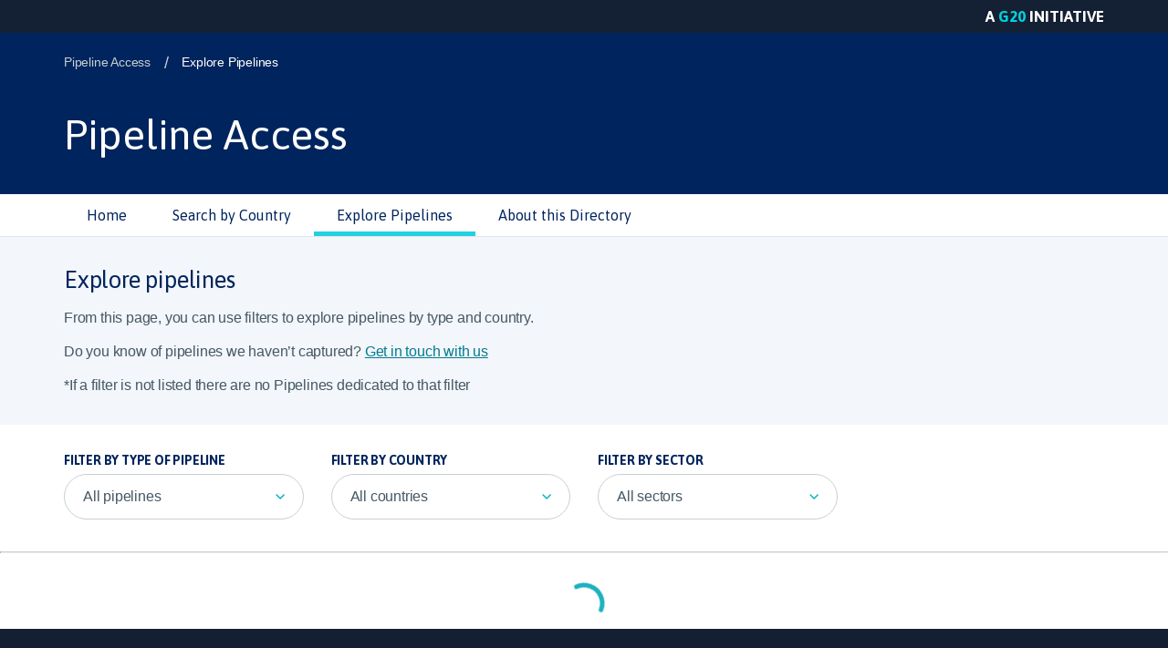

--- FILE ---
content_type: text/html; charset=utf-8
request_url: https://pipeline.gihub.org/explore-pipelines/
body_size: 23796
content:


<!DOCTYPE html>
<html>
<head>
    <meta charset="utf-8">
    <meta http-equiv="X-UA-Compatible" content="IE=edge,chrome=1">

    <title>
        Explore Pipelines
        -
        Pipeline Access
    </title>
    <meta name="keywords" content="Pipeline, Directory, Access">
    <meta name="description" content="A directory of infrastructure pipelines around the world. Access all global pipelines from one location.">
    <meta name="author" content="Global Infrastructure Hub">
    <meta name="viewport" content="width=device-width,initial-scale=1,maximum-scale=1">
    <meta name="format-detection" content="telephone=no">
    <meta name="referrer" content="origin">


        <!-- Google Tag Manager -->
        <script>
(function(w,d,s,l,i){w[l]=w[l]||[];w[l].push({'gtm.start':
	new Date().getTime(),event:'gtm.js'});var f=d.getElementsByTagName(s)[0],
	j=d.createElement(s),dl=l!='dataLayer'?'&l='+l:'';j.async=true;j.src=
	'https://www.googletagmanager.com/gtm.js?id='+i+dl;f.parentNode.insertBefore(j,f);
	})(window,document,'script','dataLayer','GTM-TW9D6G5');</script>
        <!-- End Google Tag Manager -->

    <link href="https://fonts.googleapis.com/css?family=Asap:400,500,700" rel="stylesheet">
    <link rel="icon" href="/favicon.ico" type="image/x-icon">
    <link rel="shortcut icon" href="/favicon.ico" type="image/x-icon">
    <link href="https://cdn.gihub.org/nav/live/nav_20240616.css?t=202406141741" rel="stylesheet">
    <link rel="stylesheet" href="/dist/css/vendor.css?t=202406141741">
    <link rel="stylesheet" href="/dist/css/app.css?t=202406141741">
    <link href="https://cdn.gihub.org/Latest/gihub-global.min.css?t=202406141741" rel="stylesheet">
        <meta property="og:url" content="https://pipeline.gihub.org/explore-pipelines/" />
        <meta property="og:title" content="Explore Pipelines" />
        <meta property="og:description" content="A directory of infrastructure pipelines around the world. Access all global pipelines from one location." />
        <meta property="og:type" content="website" />
    <meta name="twitter:site" content="@gi_hub" />

</head>
<body>
        <!-- Google Tag Manager (noscript) -->
        <noscript>
            <iframe src="https://www.googletagmanager.com/ns.html?id=GTM-TW9D6G5"
                    height="0" width="0" style="display:none;visibility:hidden"></iframe>
        </noscript>
        <!-- End Google Tag Manager (noscript) -->

    <div id="gi-hub-global-nav"></div>
    <div id="initiative-bar"></div>
    <div id="global-main-menu"></div>


    <div>
        





    <div class="cpu-banner">
        <div class="cpu-banner-background-wrapper">
            <div class="container">
                


<div class="breadcrumbs">
    <a href="http://pipeline.gihub.org/"><span class="sm-hidden-below-inline-block">Pipeline Access</span><img class="inject-svg sm-hidden-from-inline-block" src="/dist/images/icons/icons/home.svg"></a>
        <span>/</span>
        <a class="current" href="http://pipeline.gihub.org/explore-pipelines/">
            Explore Pipelines
        </a>
</div>

                <h1>
                    Pipeline Access
                </h1>
            </div>
        </div>
    </div>







<div class="mini-nav ">
    
    <div class="container">
        <div class="row equal-columns">
            <div class="col-12 mini-nav-flex-box">
                <div class="mini-nav-links-desktop md-hidden-below-inline-block">
                    <ul class="">
                            <li>
                                <a href="http://pipeline.gihub.org/"
                                                                      class=" mini-nav-link" id="pipeline-access-8341">

Home                                </a>
                            </li>
                            <li>
                                <a href="http://pipeline.gihub.org/search-by-country/"
                                                                      class=" mini-nav-link" id="search-by-country-8351">

Search by Country                                </a>
                            </li>
                            <li>
                                <a href="http://pipeline.gihub.org/explore-pipelines/"
                                                                      class="selected mini-nav-link" id="explore-pipelines-8353">

Explore Pipelines                                </a>
                            </li>
                            <li>
                                <a href="http://pipeline.gihub.org/about-this-directory/"
                                                                      class=" mini-nav-link" id="about-this-directory-8354">

About this Directory                                </a>
                            </li>
                    </ul>
                </div>
            </div>
        </div>
    </div>
    <div class="mini-nav-links-mobile md-hidden-from-block">
        <div class="mini-nav-dropdown">
            <button class="mini-nav-dropdown-title">
                <div class="container">
                    Explore:

                        <span class="mini-nav-dropdown-title-active">
                            Explore Pipelines
                        </span>

                    <span class="mini-nav-dropdown-icon">
                        <img src="/dist/images/icons/icons/expand-white.svg" />
                    </span>
                </div>
            </button>
            <ul class="mini-nav-dropdown-items">

                    <li>
                        <a href="http://pipeline.gihub.org/" class="mini-nav-link">
                            <div class="container">
                                Home
                            </div>
                        </a>
                    </li>
                    <li>
                        <a href="http://pipeline.gihub.org/search-by-country/" class="mini-nav-link">
                            <div class="container">
                                Search by Country
                            </div>
                        </a>
                    </li>
                    <li>
                        <a href="http://pipeline.gihub.org/explore-pipelines/" class="mini-nav-link">
                            <div class="container">
                                Explore Pipelines
                            </div>
                        </a>
                    </li>
                    <li>
                        <a href="http://pipeline.gihub.org/about-this-directory/" class="mini-nav-link">
                            <div class="container">
                                About this Directory
                            </div>
                        </a>
                    </li>
            </ul>
        </div>
    </div>
    <div class="container">
            <div class="mini-nav-overlay" data-id="search-by-country-8351">
                    <h3>Search by Country</h3>
    <ul class="mini-nav-countries">
            <li>
                <a href="http://pipeline.gihub.org/search-by-country/argentina/">
                    <img src="https://content.gihub.org/live/media/1083/ar.svg" />
                    Argentina
                </a>
            </li>
            <li>
                <a href="http://pipeline.gihub.org/search-by-country/australia/">
                    <img src="https://content.gihub.org/live/media/1064/au.svg" />
                    Australia
                </a>
            </li>
            <li>
                <a href="http://pipeline.gihub.org/search-by-country/brazil/">
                    <img src="https://content.gihub.org/live/media/1101/br.svg" />
                    Brazil
                </a>
            </li>
            <li>
                <a href="http://pipeline.gihub.org/search-by-country/canada/">
                    <img src="https://content.gihub.org/live/media/1065/ca.svg" />
                    Canada
                </a>
            </li>
            <li>
                <a href="http://pipeline.gihub.org/search-by-country/china/">
                    <img src="https://content.gihub.org/live/media/1051/cn.svg" />
                    China
                </a>
            </li>
            <li>
                <a href="http://pipeline.gihub.org/search-by-country/european-union/">
                    <img src="https://content.gihub.org/live/media/1126/eu.svg" />
                    European Union
                </a>
            </li>
            <li>
                <a href="http://pipeline.gihub.org/search-by-country/france/">
                    <img src="https://content.gihub.org/live/media/1096/bl.svg" />
                    France
                </a>
            </li>
            <li>
                <a href="http://pipeline.gihub.org/search-by-country/germany/">
                    <img src="https://content.gihub.org/live/media/1115/de.svg" />
                    Germany
                </a>
            </li>
            <li>
                <a href="http://pipeline.gihub.org/search-by-country/india/">
                    <img src="https://content.gihub.org/live/media/1056/in.svg" />
                    India
                </a>
            </li>
            <li>
                <a href="http://pipeline.gihub.org/search-by-country/indonesia/">
                    <img src="https://content.gihub.org/live/media/1141/id.svg" />
                    Indonesia
                </a>
            </li>
            <li>
                <a href="http://pipeline.gihub.org/search-by-country/italy/">
                    <img src="https://content.gihub.org/live/media/1057/it.svg" />
                    Italy
                </a>
            </li>
            <li>
                <a href="http://pipeline.gihub.org/search-by-country/japan/">
                    <img src="https://content.gihub.org/live/media/1059/jp.svg" />
                    Japan
                </a>
            </li>
            <li>
                <a href="http://pipeline.gihub.org/search-by-country/mexico/">
                    <img src="https://content.gihub.org/live/media/1238/mx.svg" />
                    Mexico
                </a>
            </li>
            <li>
                <a href="http://pipeline.gihub.org/search-by-country/netherlands/">
                    <img src="https://content.gihub.org/dev/media/1174/flag_netherlands.png" />
                    Netherlands
                </a>
            </li>
            <li>
                <a href="http://pipeline.gihub.org/search-by-country/russia/">
                    <img src="https://content.gihub.org/live/media/1210/ru.svg" />
                    Russia
                </a>
            </li>
            <li>
                <a href="http://pipeline.gihub.org/search-by-country/saudi-arabia/">
                    <img src="https://content.gihub.org/live/media/1208/sa.svg" />
                    Saudi Arabia
                </a>
            </li>
            <li>
                <a href="http://pipeline.gihub.org/search-by-country/singapore/">
                    <img src="https://content.gihub.org/live/media/1204/sg.svg" />
                    Singapore
                </a>
            </li>
            <li>
                <a href="http://pipeline.gihub.org/search-by-country/south-africa/">
                    <img src="https://content.gihub.org/live/media/1142/za.svg" />
                    South Africa
                </a>
            </li>
            <li>
                <a href="http://pipeline.gihub.org/search-by-country/south-korea/">
                    <img src="https://content.gihub.org/live/media/1060/kr.svg" />
                    South Korea
                </a>
            </li>
            <li>
                <a href="http://pipeline.gihub.org/search-by-country/spain/">
                    <img src="https://content.gihub.org/live/media/1125/es.svg" />
                    Spain
                </a>
            </li>
            <li>
                <a href="http://pipeline.gihub.org/search-by-country/switzerland/">
                    <img src="https://content.gihub.org/live/media/1066/ch.svg" />
                    Switzerland
                </a>
            </li>
            <li>
                <a href="http://pipeline.gihub.org/search-by-country/turkey/">
                    <img src="https://content.gihub.org/live/media/1170/tr.svg" />
                    Turkey
                </a>
            </li>
            <li>
                <a href="http://pipeline.gihub.org/search-by-country/united-arab-emirates/">
                    <img src="https://content.gihub.org/live/media/1335/ae.svg" />
                    United Arab Emirates
                </a>
            </li>
            <li>
                <a href="http://pipeline.gihub.org/search-by-country/united-kingdom/">
                    <img src="https://content.gihub.org/live/media/1054/gb.svg" />
                    United Kingdom
                </a>
            </li>
            <li>
                <a href="http://pipeline.gihub.org/search-by-country/united-states/">
                    <img src="https://content.gihub.org/live/media/1063/us.svg" />
                    United States
                </a>
            </li>
    </ul>

            </div>
    </div>
    <div class="mini-nav-overlay-backdrop"></div>
</div>

<div class=" <!--Donut#[base64]#-->

<!--EndDonut-->">

    <div class="">

        


    <div class="au-silver-background">
                        <div >
                            
    
<div class="container rte-margin">
    <div class="row">
        <div class="col-12 report-page-content">
            <div class="rich-text">
                <h2>Explore pipelines</h2>
<p>From this page, you can use filters to explore pipelines by type and country.</p>
<p>Do you know of pipelines we haven’t captured? <a href="http://www.gihub.org/contact-us/">Get in touch with us</a></p>
<p>*If a filter is not listed there are no Pipelines dedicated to that filter</p>
            </div>
        </div>
    </div>
</div>


                </div>
            </div>
    <div >
                        <div >
                            
    

    
        <div class="pipeline-search">
    <div class="rte-margin">
        <div class="container">
            <div class="row">
                <div class="col-12 report-page-content">
                    <div class="rich-text">

                        <div class="row">

                            <div class="col-md-3 col-sm-6">
                                <label>Filter by Type of Pipeline</label>
                                <select class="pipeline-search-types">
                                    <option value="">All pipelines</option>
                                            <option 
            value="Priority List">
        Priority List
    </option>

                                            <option 
            value="Investment Program">
        Investment Program
    </option>

                                            <option 
            value="Forward Pipeline">
        Forward Pipeline
    </option>

                                            <option 
            value="Project Tracker">
        Project Tracker
    </option>

                                </select>
                            </div>

                            <div class="col-md-3 col-sm-6">
                                <label class="form-field-label">Filter by country</label>
                                <select class="pipeline-search-countries">
                                    <option value="">All countries</option>
                                            <option 
            value="Singapore">
        Singapore
    </option>

                                            <option 
            value="Australia">
        Australia
    </option>

                                            <option 
            value="United States">
        United States
    </option>

                                            <option 
            value="Canada">
        Canada
    </option>

                                            <option 
            value="South Korea">
        South Korea
    </option>

                                            <option 
            value="India">
        India
    </option>

                                            <option 
            value="Argentina">
        Argentina
    </option>

                                            <option 
            value="Brazil">
        Brazil
    </option>

                                            <option 
            value="Germany">
        Germany
    </option>

                                            <option 
            value="France">
        France
    </option>

                                            <option 
            value="European Union">
        European Union
    </option>

                                            <option 
            value="United Kingdom">
        United Kingdom
    </option>

                                            <option 
            value="Switzerland">
        Switzerland
    </option>

                                            <option 
            value="Japan">
        Japan
    </option>

                                            <option 
            value="Spain">
        Spain
    </option>

                                            <option 
            value="Indonesia">
        Indonesia
    </option>

                                            <option 
            value="Mexico">
        Mexico
    </option>

                                            <option 
            value="Turkey">
        Turkey
    </option>

                                            <option 
            value="China">
        China
    </option>

                                            <option 
            value="Saudi Arabia">
        Saudi Arabia
    </option>

                                            <option 
            value="United Arab Emirates">
        United Arab Emirates
    </option>

                                            <option 
            value="Netherlands">
        Netherlands
    </option>

                                            <option 
            value="South Africa">
        South Africa
    </option>

                                            <option 
            value="Italy">
        Italy
    </option>

                                            <option 
            value="Russia">
        Russia
    </option>

                                </select>
                            </div>

                            <div class="col-md-3 col-sm-6">
                                <label class="form-field-label">Filter by sector</label>
                                <select class="pipeline-search-sectors">
                                    <option value="">All sectors</option>
                                            <option 
            value="Communication">
        Communication
    </option>

                                            <option 
            value="Energy">
        Energy
    </option>

                                            <option 
            value="Transport">
        Transport
    </option>

                                            <option 
            value="Water">
        Water
    </option>

                                            <option 
            value="Social">
        Social
    </option>

                                </select>
                            </div>


                        </div>

                        <!--<p class="pipeline-search-count"></p>-->
                    </div>
                </div>
            </div>

        </div>
    </div>

    <hr class="section-separator" />

    <div class="pipeline-search-spinner">
        
<svg class="loading-spinner" viewBox="0 0 50 50"><circle class="path" cx="25" cy="25" r="20" fill="none" stroke-width="5"></circle></svg>
    </div>

    <div class="pipeline-search-results">

    </div>
</div>
    


                </div>
            </div>





    </div>


</div>

    </div>

    <button class="back-to-top" data-scroll-offset="1000" data-scroll-offset-sm="700">
        <img class="inject-svg" src="/dist/images/icons/icons/back-to-top.svg" />
    </button>


    <div id="gi-hub-global-footer">
    <!--Global footer component is rendered here-->
</div>

    <script src="/dist/js/vendor.js?t=202406141741"></script>
    <script src="/dist/js/app.js?t=202406141741"></script>



    <script>
        window.header = {
            //globalNavTarget: "gi-hub-global-nav",
            globalMainMenuTarget: 'global-main-menu',
                globalInitiativeTarget: 'initiative-bar',
                initiativeBar: 1,
                                        globalFooterTarget: "gi-hub-global-footer"
        }
    </script>
    <script type="text/javascript" src="https://cdn.gihub.org/nav/live/nav_20240616.js?t=202406141741"></script>

    <script type="text/javascript" src="https://cdn.gihub.org/Latest/gihub-global.min.js?t=202406141741"></script>

        <!-- Global site tag (gtag.js) - Google Analytics -->
        <script async src="https://www.googletagmanager.com/gtag/js?id=UA-74513004-3"></script>
        <script>

        window.dataLayer = window.dataLayer || [];

        function gtag() { dataLayer.push(arguments); }

        gtag('js', new Date());

        gtag('config', 'UA-74513004-3');

        </script>

    <script type="text/javascript" src="https://analytics-au.clickdimensions.com/ts.js"></script>

    <script type="text/javascript">
        var cdAnalytics = new clickdimensions.Analytics('analytics-au.clickdimensions.com');
        cdAnalytics.setAccountKey('aKdzT2C1qCUS4ypWlgl0o9');
        cdAnalytics.setDomain('pipeline.gihub.org');
        cdAnalytics.setScore(typeof (cdScore) == "undefined" ? 0 : (cdScore == 0 ? null : cdScore));
        cdAnalytics.trackPage();
    </script>
</body>
</html>

--- FILE ---
content_type: image/svg+xml
request_url: https://content.gihub.org/live/media/1096/bl.svg
body_size: 192
content:
<svg xmlns="http://www.w3.org/2000/svg" height="480" width="640" version="1">
  <g fill-rule="evenodd" stroke-width="1pt">
    <path fill="#fff" d="M0 0h640v479.997H0z"/>
    <path fill="#00267f" d="M0 0h213.33v479.997H0z"/>
    <path fill="#f31830" d="M426.663 0h213.33v479.997h-213.33z"/>
  </g>
</svg>


--- FILE ---
content_type: image/svg+xml
request_url: https://pipeline.gihub.org/dist/images/icons/icons/expand-white.svg
body_size: 1286
content:
<?xml version="1.0" encoding="UTF-8"?>
<svg width="18px" height="10px" viewBox="0 0 18 10" version="1.1" xmlns="http://www.w3.org/2000/svg" xmlns:xlink="http://www.w3.org/1999/xlink">
    <!-- Generator: Sketch 47.1 (45422) - http://www.bohemiancoding.com/sketch -->
    <title>expand</title>
    <desc>Created with Sketch.</desc>
    <defs></defs>
    <g id="Symbols" stroke="none" stroke-width="1" fill="none" fill-rule="evenodd">
        <g id="icon/expand/more" transform="translate(-3.000000, -8.000000)">
            <g id="expand">
                <path d="M4.16608696,10.2538462 L11.3825217,17.5284615 C11.6206977,17.7721812 11.9496598,17.9099395 12.2934783,17.9099395 C12.6372967,17.9099395 12.9662588,17.7721812 13.2044348,17.5284615 L20.420087,10.2538462 C20.931923,9.73112768 20.931923,8.90425693 20.420087,8.38153846 C19.9325217,7.88923077 19.0865217,7.88923077 18.5989565,8.38153846 L12.2934783,14.7376923 L5.98956522,8.38153846 C5.75110623,8.13775371 5.42188833,7.99998482 5.07782609,8 C4.73347826,8 4.41026087,8.13538462 4.16608696,8.38153846 C3.6538457,8.90409636 3.6538457,9.73128825 4.16608696,10.2538462" id="Shape" fill="#ffffff"></path>
                <rect id="Rectangle-9" x="0" y="0" width="25" height="25"></rect>
            </g>
        </g>
    </g>
</svg>

--- FILE ---
content_type: application/javascript
request_url: https://cdn.gihub.org/nav/live/nav_20240616.js?t=202406141741
body_size: 78186
content:
!function(e){function t(r){if(n[r])return n[r].exports;var a=n[r]={i:r,l:!1,exports:{}};return e[r].call(a.exports,a,a.exports,t),a.l=!0,a.exports}var n={};t.m=e,t.c=n,t.d=function(e,n,r){t.o(e,n)||Object.defineProperty(e,n,{configurable:!1,enumerable:!0,get:r})},t.n=function(e){var n=e&&e.__esModule?function(){return e.default}:function(){return e};return t.d(n,"a",n),n},t.o=function(e,t){return Object.prototype.hasOwnProperty.call(e,t)},t.p="/",t(t.s=12)}([function(e,t,n){"use strict";e.exports=n(19)},function(e,t,n){"use strict";function r(e){if(null===e||void 0===e)throw new TypeError("Object.assign cannot be called with null or undefined");return Object(e)}var a=Object.getOwnPropertySymbols,i=Object.prototype.hasOwnProperty,o=Object.prototype.propertyIsEnumerable;e.exports=function(){try{if(!Object.assign)return!1;var e=new String("abc");if(e[5]="de","5"===Object.getOwnPropertyNames(e)[0])return!1;for(var t={},n=0;n<10;n++)t["_"+String.fromCharCode(n)]=n;if("0123456789"!==Object.getOwnPropertyNames(t).map(function(e){return t[e]}).join(""))return!1;var r={};return"abcdefghijklmnopqrst".split("").forEach(function(e){r[e]=e}),"abcdefghijklmnopqrst"===Object.keys(Object.assign({},r)).join("")}catch(e){return!1}}()?Object.assign:function(e,t){for(var n,l,u=r(e),c=1;c<arguments.length;c++){n=Object(arguments[c]);for(var s in n)i.call(n,s)&&(u[s]=n[s]);if(a){l=a(n);for(var f=0;f<l.length;f++)o.call(n,l[f])&&(u[l[f]]=n[l[f]])}}return u}},function(e,t){e.exports="[data-uri]"},function(e,t){},function(e,t){var n;n=function(){return this}();try{n=n||Function("return this")()||(0,eval)("this")}catch(e){"object"===typeof window&&(n=window)}e.exports=n},function(e,t,n){"use strict";function r(){}function a(e){try{return e.then}catch(e){return g=e,v}}function i(e,t){try{return e(t)}catch(e){return g=e,v}}function o(e,t,n){try{e(t,n)}catch(e){return g=e,v}}function l(e){if("object"!==typeof this)throw new TypeError("Promises must be constructed via new");if("function"!==typeof e)throw new TypeError("Promise constructor's argument is not a function");this._75=0,this._83=0,this._18=null,this._38=null,e!==r&&h(e,this)}function u(e,t,n){return new e.constructor(function(a,i){var o=new l(r);o.then(a,i),c(e,new m(t,n,o))})}function c(e,t){for(;3===e._83;)e=e._18;if(l._47&&l._47(e),0===e._83)return 0===e._75?(e._75=1,void(e._38=t)):1===e._75?(e._75=2,void(e._38=[e._38,t])):void e._38.push(t);s(e,t)}function s(e,t){y(function(){var n=1===e._83?t.onFulfilled:t.onRejected;if(null===n)return void(1===e._83?f(t.promise,e._18):d(t.promise,e._18));var r=i(n,e._18);r===v?d(t.promise,g):f(t.promise,r)})}function f(e,t){if(t===e)return d(e,new TypeError("A promise cannot be resolved with itself."));if(t&&("object"===typeof t||"function"===typeof t)){var n=a(t);if(n===v)return d(e,g);if(n===e.then&&t instanceof l)return e._83=3,e._18=t,void p(e);if("function"===typeof n)return void h(n.bind(t),e)}e._83=1,e._18=t,p(e)}function d(e,t){e._83=2,e._18=t,l._71&&l._71(e,t),p(e)}function p(e){if(1===e._75&&(c(e,e._38),e._38=null),2===e._75){for(var t=0;t<e._38.length;t++)c(e,e._38[t]);e._38=null}}function m(e,t,n){this.onFulfilled="function"===typeof e?e:null,this.onRejected="function"===typeof t?t:null,this.promise=n}function h(e,t){var n=!1,r=o(e,function(e){n||(n=!0,f(t,e))},function(e){n||(n=!0,d(t,e))});n||r!==v||(n=!0,d(t,g))}var y=n(15),g=null,v={};e.exports=l,l._47=null,l._71=null,l._44=r,l.prototype.then=function(e,t){if(this.constructor!==l)return u(this,e,t);var n=new l(r);return c(this,new m(e,t,n)),n}},function(e,t){e.exports="[data-uri]"},function(e,t){e.exports="[data-uri]"},function(e,t,n){e.exports=n(32)()},function(e,t,n){"use strict";function r(e){return function(){var t=e.apply(this,arguments);return new Promise(function(e,n){function r(a,i){try{var o=t[a](i),l=o.value}catch(e){return void n(e)}if(!o.done)return Promise.resolve(l).then(function(e){r("next",e)},function(e){r("throw",e)});e(l)}return r("next")})}}function a(){var e=this,t=u.a.useState(void 0),n=c(t,2),a=n[0],i=n[1],l=u.a.useCallback(r(o.a.mark(function t(){return o.a.wrap(function(e){for(;;)switch(e.prev=e.next){case 0:return e.t0=i,e.next=3,f();case 3:e.t1=e.sent,(0,e.t0)(e.t1);case 5:case"end":return e.stop()}},t,e)})));return u.a.useEffect(function(){l()},[]),a}t.a=a;var i=n(38),o=n.n(i),l=n(0),u=n.n(l),c=function(){function e(e,t){var n=[],r=!0,a=!1,i=void 0;try{for(var o,l=e[Symbol.iterator]();!(r=(o=l.next()).done)&&(n.push(o.value),!t||n.length!==t);r=!0);}catch(e){a=!0,i=e}finally{try{!r&&l.return&&l.return()}finally{if(a)throw i}}return n}return function(t,n){if(Array.isArray(t))return t;if(Symbol.iterator in Object(t))return e(t,n);throw new TypeError("Invalid attempt to destructure non-iterable instance")}}(),s=function(){var e=r(o.a.mark(function e(){return o.a.wrap(function(e){for(;;)switch(e.prev=e.next){case 0:return e.next=2,fetch("https://www.gihub.org/umbraco/surface/NavMenu/Json");case 2:return e.next=4,e.sent.json();case 4:return e.abrupt("return",e.sent);case 5:case"end":return e.stop()}},e,this)}));return function(){return e.apply(this,arguments)}}(),f=function(){var e=r(o.a.mark(function e(){return o.a.wrap(function(e){for(;;)switch(e.prev=e.next){case 0:return d||(d=s()),e.next=3,d;case 3:return e.abrupt("return",e.sent);case 4:case"end":return e.stop()}},e,this)}));return function(){return e.apply(this,arguments)}}(),d=void 0},function(e,t,n){"use strict";function r(e,t){var n=Object.keys(e);if(Object.getOwnPropertySymbols){var r=Object.getOwnPropertySymbols(e);t&&(r=r.filter(function(t){return Object.getOwnPropertyDescriptor(e,t).enumerable})),n.push.apply(n,r)}return n}function a(e){for(var t=1;t<arguments.length;t++){var n=null!=arguments[t]?arguments[t]:{};t%2?r(Object(n),!0).forEach(function(t){i(e,t,n[t])}):Object.getOwnPropertyDescriptors?Object.defineProperties(e,Object.getOwnPropertyDescriptors(n)):r(Object(n)).forEach(function(t){Object.defineProperty(e,t,Object.getOwnPropertyDescriptor(n,t))})}return e}function i(e,t,n){return t in e?Object.defineProperty(e,t,{value:n,enumerable:!0,configurable:!0,writable:!0}):e[t]=n,e}function o(e,t){if(null==e)return{};var n,r,a={},i=Object.keys(e);for(r=0;r<i.length;r++)n=i[r],t.indexOf(n)>=0||(a[n]=e[n]);return a}function l(e,t){if(null==e)return{};var n,r,a=o(e,t);if(Object.getOwnPropertySymbols){var i=Object.getOwnPropertySymbols(e);for(r=0;r<i.length;r++)n=i[r],t.indexOf(n)>=0||Object.prototype.propertyIsEnumerable.call(e,n)&&(a[n]=e[n])}return a}function u(e,t){return c(e)||s(e,t)||f(e,t)||p()}function c(e){if(Array.isArray(e))return e}function s(e,t){var n=null==e?null:"undefined"!==typeof Symbol&&e[Symbol.iterator]||e["@@iterator"];if(null!=n){var r,a,i=[],o=!0,l=!1;try{for(n=n.call(e);!(o=(r=n.next()).done)&&(i.push(r.value),!t||i.length!==t);o=!0);}catch(e){l=!0,a=e}finally{try{o||null==n.return||n.return()}finally{if(l)throw a}}return i}}function f(e,t){if(e){if("string"===typeof e)return d(e,t);var n=Object.prototype.toString.call(e).slice(8,-1);return"Object"===n&&e.constructor&&(n=e.constructor.name),"Map"===n||"Set"===n?Array.from(e):"Arguments"===n||/^(?:Ui|I)nt(?:8|16|32)(?:Clamped)?Array$/.test(n)?d(e,t):void 0}}function d(e,t){(null==t||t>e.length)&&(t=e.length);for(var n=0,r=new Array(t);n<t;n++)r[n]=e[n];return r}function p(){throw new TypeError("Invalid attempt to destructure non-iterable instance.\nIn order to be iterable, non-array objects must have a [Symbol.iterator]() method.")}function m(e,t){var n=e.countries[t];if(!n)return null;var r=h(e)[t]||{};return{id:t,name:n,timezones:r.current||[],allTimezones:r.all||[]}}function h(e){return M||(M=y(e)),M}function y(e){return Object.keys(e.timezones).reduce(function(t,n){var r=e.timezones[n],a=r.c,o=r.a,l=e.timezones[o]||{},u=a||l.c;return u?(u.forEach(function(e){t[e]||Object.assign(t,i({},e,{current:[],all:[]})),void 0===r.r&&t[e].current.push(n),t[e].all.push(n)}),t):t},{})}function g(e,t){var n=e.timezones[t];if(!n)return null;var r=n.a,i=void 0===r?null:r,o=i?e.timezones[i]:{},l=a(a({},o),e.timezones[t]),u=l.c||[],c=l.u,s=Number.isInteger(l.d)?l.d:c,f={name:t,countries:u,utcOffset:c,utcOffsetStr:v(c),dstOffset:s,dstOffsetStr:v(s),aliasOf:i};return n.r&&(f.deprecated=!0),f}function v(e){var t=Math.floor(e/60),n=e%60;return"".concat(e<0?"-":"+").concat(b(t),":").concat(b(n))}function b(e){var t=Math.abs(e);return"".concat(t<10?"0":"").concat(t)}function A(){var e=arguments.length>0&&void 0!==arguments[0]?arguments[0]:{};return Object.keys(R.countries).reduce(function(t,n){return Object.assign(t,i({},n,w(n,e)))},{})}function E(){var e=arguments.length>0&&void 0!==arguments[0]?arguments[0]:{};return L!==F&&Object.keys(R.timezones).forEach(T),P(U,e)}function w(e){var t=arguments.length>1&&void 0!==arguments[1]?arguments[1]:{};return D[e]||k(m(R,e)),N(D[e],t)}function k(e){e&&(D[e.id]=e)}function T(e){return U[e]||S(g(R,e)),U[e]?a({},U[e]):null}function S(e){e&&(U[e.name]=e,F=Object.keys(e).length)}function x(e){var t=arguments.length>1&&void 0!==arguments[1]?arguments[1]:{};return((T(e)||{}).countries||[]).map(function(e){return w(e,t)})}function C(e){return u(x(e,arguments.length>1&&void 0!==arguments[1]?arguments[1]:{}),1)[0]||null}function _(e){var t=arguments.length>1&&void 0!==arguments[1]?arguments[1]:{},n=w(e,t);return n?(n.timezones||[]).map(T):null}function P(e,t){return!0===(t||{}).deprecated?e:Object.keys(e).reduce(function(t,n){return e[n].deprecated||Object.assign(t,i({},n,e[n])),t},{})}function N(e,t){if(!e)return null;var n=t||{},r=n.deprecated;e.allTimezones;var i=l(e,B),o=r?e.allTimezones:e.timezones;return a(a({},i),{},{timezones:o})}n.d(t,"a",function(){return j});var M,O={AD:"Andorra",AE:"United Arab Emirates",AF:"Afghanistan",AG:"Antigua and Barbuda",AI:"Anguilla",AL:"Albania",AM:"Armenia",AO:"Angola",AQ:"Antarctica",AR:"Argentina",AS:"American Samoa",AT:"Austria",AU:"Australia",AW:"Aruba",AX:"\xc5land Islands",AZ:"Azerbaijan",BA:"Bosnia and Herzegovina",BB:"Barbados",BD:"Bangladesh",BE:"Belgium",BF:"Burkina Faso",BG:"Bulgaria",BH:"Bahrain",BI:"Burundi",BJ:"Benin",BL:"Saint Barth\xe9lemy",BM:"Bermuda",BN:"Brunei",BO:"Bolivia",BQ:"Caribbean Netherlands",BR:"Brazil",BS:"Bahamas",BT:"Bhutan",BV:"Bouvet Island",BW:"Botswana",BY:"Belarus",BZ:"Belize",CA:"Canada",CC:"Cocos Islands",CD:"Democratic Republic of the Congo",CF:"Central African Republic",CG:"Republic of the Congo",CH:"Switzerland",CI:"Ivory Coast",CK:"Cook Islands",CL:"Chile",CM:"Cameroon",CN:"China",CO:"Colombia",CR:"Costa Rica",CU:"Cuba",CV:"Cabo Verde",CW:"Cura\xe7ao",CX:"Christmas Island",CY:"Cyprus",CZ:"Czechia",DE:"Germany",DJ:"Djibouti",DK:"Denmark",DM:"Dominica",DO:"Dominican Republic",DZ:"Algeria",EC:"Ecuador",EE:"Estonia",EG:"Egypt",EH:"Western Sahara",ER:"Eritrea",ES:"Spain",ET:"Ethiopia",FI:"Finland",FJ:"Fiji",FK:"Falkland Islands",FM:"Micronesia",FO:"Faroe Islands",FR:"France",GA:"Gabon",GB:"United Kingdom",GD:"Grenada",GE:"Georgia",GF:"French Guiana",GG:"Guernsey",GH:"Ghana",GI:"Gibraltar",GL:"Greenland",GM:"Gambia",GN:"Guinea",GP:"Guadeloupe",GQ:"Equatorial Guinea",GR:"Greece",GS:"South Georgia and the South Sandwich Islands",GT:"Guatemala",GU:"Guam",GW:"Guinea-Bissau",GY:"Guyana",HK:"Hong Kong",HM:"Heard Island and McDonald Islands",HN:"Honduras",HR:"Croatia",HT:"Haiti",HU:"Hungary",ID:"Indonesia",IE:"Ireland",IL:"Israel",IM:"Isle of Man",IN:"India",IO:"British Indian Ocean Territory",IQ:"Iraq",IR:"Iran",IS:"Iceland",IT:"Italy",JE:"Jersey",JM:"Jamaica",JO:"Jordan",JP:"Japan",KE:"Kenya",KG:"Kyrgyzstan",KH:"Cambodia",KI:"Kiribati",KM:"Comoros",KN:"Saint Kitts and Nevis",KP:"North Korea",KR:"South Korea",KW:"Kuwait",KY:"Cayman Islands",KZ:"Kazakhstan",LA:"Laos",LB:"Lebanon",LC:"Saint Lucia",LI:"Liechtenstein",LK:"Sri Lanka",LR:"Liberia",LS:"Lesotho",LT:"Lithuania",LU:"Luxembourg",LV:"Latvia",LY:"Libya",MA:"Morocco",MC:"Monaco",MD:"Moldova",ME:"Montenegro",MF:"Saint Martin",MG:"Madagascar",MH:"Marshall Islands",MK:"North Macedonia",ML:"Mali",MM:"Myanmar",MN:"Mongolia",MO:"Macao",MP:"Northern Mariana Islands",MQ:"Martinique",MR:"Mauritania",MS:"Montserrat",MT:"Malta",MU:"Mauritius",MV:"Maldives",MW:"Malawi",MX:"Mexico",MY:"Malaysia",MZ:"Mozambique",NA:"Namibia",NC:"New Caledonia",NE:"Niger",NF:"Norfolk Island",NG:"Nigeria",NI:"Nicaragua",NL:"Netherlands",NO:"Norway",NP:"Nepal",NR:"Nauru",NU:"Niue",NZ:"New Zealand",OM:"Oman",PA:"Panama",PE:"Peru",PF:"French Polynesia",PG:"Papua New Guinea",PH:"Philippines",PK:"Pakistan",PL:"Poland",PM:"Saint Pierre and Miquelon",PN:"Pitcairn",PR:"Puerto Rico",PS:"Palestine",PT:"Portugal",PW:"Palau",PY:"Paraguay",QA:"Qatar",RE:"R\xe9union",RO:"Romania",RS:"Serbia",RU:"Russia",RW:"Rwanda",SA:"Saudi Arabia",SB:"Solomon Islands",SC:"Seychelles",SD:"Sudan",SE:"Sweden",SG:"Singapore",SH:"Saint Helena, Ascension and Tristan da Cunha",SI:"Slovenia",SJ:"Svalbard and Jan Mayen",SK:"Slovakia",SL:"Sierra Leone",SM:"San Marino",SN:"Senegal",SO:"Somalia",SR:"Suriname",SS:"South Sudan",ST:"Sao Tome and Principe",SV:"El Salvador",SX:"Sint Maarten",SY:"Syria",SZ:"Eswatini",TC:"Turks and Caicos Islands",TD:"Chad",TF:"French Southern Territories",TG:"Togo",TH:"Thailand",TJ:"Tajikistan",TK:"Tokelau",TL:"Timor-Leste",TM:"Turkmenistan",TN:"Tunisia",TO:"Tonga",TR:"T\xfcrkiye",TT:"Trinidad and Tobago",TV:"Tuvalu",TW:"Taiwan",TZ:"Tanzania",UA:"Ukraine",UG:"Uganda",UM:"United States Minor Outlying Islands",US:"United States of America",UY:"Uruguay",UZ:"Uzbekistan",VA:"Holy See",VC:"Saint Vincent and the Grenadines",VE:"Venezuela",VG:"Virgin Islands (UK)",VI:"Virgin Islands (US)",VN:"Vietnam",VU:"Vanuatu",WF:"Wallis and Futuna",WS:"Samoa",YE:"Yemen",YT:"Mayotte",ZA:"South Africa",ZM:"Zambia",ZW:"Zimbabwe"},I={"Africa/Abidjan":{u:0,c:["CI","BF","GH","GM","GN","IS","ML","MR","SH","SL","SN","TG"]},"Africa/Accra":{a:"Africa/Abidjan",c:["GH"],r:1},"Africa/Addis_Ababa":{a:"Africa/Nairobi",c:["ET"],r:1},"Africa/Algiers":{u:60,c:["DZ"]},"Africa/Asmara":{a:"Africa/Nairobi",c:["ER"],r:1},"Africa/Asmera":{a:"Africa/Nairobi",c:["ER"],r:1},"Africa/Bamako":{a:"Africa/Abidjan",c:["ML"],r:1},"Africa/Bangui":{a:"Africa/Lagos",c:["CF"],r:1},"Africa/Banjul":{a:"Africa/Abidjan",c:["GM"],r:1},"Africa/Bissau":{u:0,c:["GW"]},"Africa/Blantyre":{a:"Africa/Maputo",c:["MW"],r:1},"Africa/Brazzaville":{a:"Africa/Lagos",c:["CG"],r:1},"Africa/Bujumbura":{a:"Africa/Maputo",c:["BI"],r:1},"Africa/Cairo":{u:120,c:["EG"]},"Africa/Casablanca":{u:60,d:0,c:["MA"]},"Africa/Ceuta":{u:60,d:120,c:["ES"]},"Africa/Conakry":{a:"Africa/Abidjan",c:["GN"],r:1},"Africa/Dakar":{a:"Africa/Abidjan",c:["SN"],r:1},"Africa/Dar_es_Salaam":{a:"Africa/Nairobi",c:["TZ"],r:1},"Africa/Djibouti":{a:"Africa/Nairobi",c:["DJ"],r:1},"Africa/Douala":{a:"Africa/Lagos",c:["CM"],r:1},"Africa/El_Aaiun":{u:60,d:0,c:["EH"]},"Africa/Freetown":{a:"Africa/Abidjan",c:["SL"],r:1},"Africa/Gaborone":{a:"Africa/Maputo",c:["BW"],r:1},"Africa/Harare":{a:"Africa/Maputo",c:["ZW"],r:1},"Africa/Johannesburg":{u:120,c:["ZA","LS","SZ"]},"Africa/Juba":{u:120,c:["SS"]},"Africa/Kampala":{a:"Africa/Nairobi",c:["UG"],r:1},"Africa/Khartoum":{u:120,c:["SD"]},"Africa/Kigali":{a:"Africa/Maputo",c:["RW"],r:1},"Africa/Kinshasa":{a:"Africa/Lagos",c:["CD"],r:1},"Africa/Lagos":{u:60,c:["NG","AO","BJ","CD","CF","CG","CM","GA","GQ","NE"]},"Africa/Libreville":{a:"Africa/Lagos",c:["GA"],r:1},"Africa/Lome":{a:"Africa/Abidjan",c:["TG"],r:1},"Africa/Luanda":{a:"Africa/Lagos",c:["AO"],r:1},"Africa/Lubumbashi":{a:"Africa/Maputo",c:["CD"],r:1},"Africa/Lusaka":{a:"Africa/Maputo",c:["ZM"],r:1},"Africa/Malabo":{a:"Africa/Lagos",c:["GQ"],r:1},"Africa/Maputo":{u:120,c:["MZ","BI","BW","CD","MW","RW","ZM","ZW"]},"Africa/Maseru":{a:"Africa/Johannesburg",c:["LS"],r:1},"Africa/Mbabane":{a:"Africa/Johannesburg",c:["SZ"],r:1},"Africa/Mogadishu":{a:"Africa/Nairobi",c:["SO"],r:1},"Africa/Monrovia":{u:0,c:["LR"]},"Africa/Nairobi":{u:180,c:["KE","DJ","ER","ET","KM","MG","SO","TZ","UG","YT"]},"Africa/Ndjamena":{u:60,c:["TD"]},"Africa/Niamey":{a:"Africa/Lagos",c:["NE"],r:1},"Africa/Nouakchott":{a:"Africa/Abidjan",c:["MR"],r:1},"Africa/Ouagadougou":{a:"Africa/Abidjan",c:["BF"],r:1},"Africa/Porto-Novo":{a:"Africa/Lagos",c:["BJ"],r:1},"Africa/Sao_Tome":{u:0,c:["ST"]},"Africa/Timbuktu":{a:"Africa/Abidjan",c:["ML"],r:1},"Africa/Tripoli":{u:120,c:["LY"]},"Africa/Tunis":{u:60,c:["TN"]},"Africa/Windhoek":{u:120,c:["NA"]},"America/Adak":{u:-600,d:-540,c:["US"]},"America/Anchorage":{u:-540,d:-480,c:["US"]},"America/Anguilla":{a:"America/Puerto_Rico",c:["AI"],r:1},"America/Antigua":{a:"America/Puerto_Rico",c:["AG"],r:1},"America/Araguaina":{u:-180,c:["BR"]},"America/Argentina/Buenos_Aires":{u:-180,c:["AR"]},"America/Argentina/Catamarca":{u:-180,c:["AR"]},"America/Argentina/ComodRivadavia":{a:"America/Argentina/Catamarca",r:1},"America/Argentina/Cordoba":{u:-180,c:["AR"]},"America/Argentina/Jujuy":{u:-180,c:["AR"]},"America/Argentina/La_Rioja":{u:-180,c:["AR"]},"America/Argentina/Mendoza":{u:-180,c:["AR"]},"America/Argentina/Rio_Gallegos":{u:-180,c:["AR"]},"America/Argentina/Salta":{u:-180,c:["AR"]},"America/Argentina/San_Juan":{u:-180,c:["AR"]},"America/Argentina/San_Luis":{u:-180,c:["AR"]},"America/Argentina/Tucuman":{u:-180,c:["AR"]},"America/Argentina/Ushuaia":{u:-180,c:["AR"]},"America/Aruba":{a:"America/Puerto_Rico",c:["AW"],r:1},"America/Asuncion":{u:-240,d:-180,c:["PY"]},"America/Atikokan":{a:"America/Panama",c:["CA"],r:1},"America/Atka":{a:"America/Adak",r:1},"America/Bahia":{u:-180,c:["BR"]},"America/Bahia_Banderas":{u:-360,c:["MX"]},"America/Barbados":{u:-240,c:["BB"]},"America/Belem":{u:-180,c:["BR"]},"America/Belize":{u:-360,c:["BZ"]},"America/Blanc-Sablon":{a:"America/Puerto_Rico",c:["CA"],r:1},"America/Boa_Vista":{u:-240,c:["BR"]},"America/Bogota":{u:-300,c:["CO"]},"America/Boise":{u:-420,d:-360,c:["US"]},"America/Buenos_Aires":{a:"America/Argentina/Buenos_Aires",r:1},"America/Cambridge_Bay":{u:-420,d:-360,c:["CA"]},"America/Campo_Grande":{u:-240,c:["BR"]},"America/Cancun":{u:-300,c:["MX"]},"America/Caracas":{u:-240,c:["VE"]},"America/Catamarca":{a:"America/Argentina/Catamarca",r:1},"America/Cayenne":{u:-180,c:["GF"]},"America/Cayman":{a:"America/Panama",c:["KY"],r:1},"America/Chicago":{u:-360,d:-300,c:["US"]},"America/Chihuahua":{u:-360,c:["MX"]},"America/Ciudad_Juarez":{u:-420,d:-360,c:["MX"]},"America/Coral_Harbour":{a:"America/Panama",c:["CA"],r:1},"America/Cordoba":{a:"America/Argentina/Cordoba",r:1},"America/Costa_Rica":{u:-360,c:["CR"]},"America/Creston":{a:"America/Phoenix",c:["CA"],r:1},"America/Cuiaba":{u:-240,c:["BR"]},"America/Curacao":{a:"America/Puerto_Rico",c:["CW"],r:1},"America/Danmarkshavn":{u:0,c:["GL"]},"America/Dawson":{u:-420,c:["CA"]},"America/Dawson_Creek":{u:-420,c:["CA"]},"America/Denver":{u:-420,d:-360,c:["US"]},"America/Detroit":{u:-300,d:-240,c:["US"]},"America/Dominica":{a:"America/Puerto_Rico",c:["DM"],r:1},"America/Edmonton":{u:-420,d:-360,c:["CA"]},"America/Eirunepe":{u:-300,c:["BR"]},"America/El_Salvador":{u:-360,c:["SV"]},"America/Ensenada":{a:"America/Tijuana",r:1},"America/Fort_Nelson":{u:-420,c:["CA"]},"America/Fort_Wayne":{a:"America/Indiana/Indianapolis",r:1},"America/Fortaleza":{u:-180,c:["BR"]},"America/Glace_Bay":{u:-240,d:-180,c:["CA"]},"America/Godthab":{a:"America/Nuuk",r:1},"America/Goose_Bay":{u:-240,d:-180,c:["CA"]},"America/Grand_Turk":{u:-300,d:-240,c:["TC"]},"America/Grenada":{a:"America/Puerto_Rico",c:["GD"],r:1},"America/Guadeloupe":{a:"America/Puerto_Rico",c:["GP"],r:1},"America/Guatemala":{u:-360,c:["GT"]},"America/Guayaquil":{u:-300,c:["EC"]},"America/Guyana":{u:-240,c:["GY"]},"America/Halifax":{u:-240,d:-180,c:["CA"]},"America/Havana":{u:-300,d:-240,c:["CU"]},"America/Hermosillo":{u:-420,c:["MX"]},"America/Indiana/Indianapolis":{u:-300,d:-240,c:["US"]},"America/Indiana/Knox":{u:-360,d:-300,c:["US"]},"America/Indiana/Marengo":{u:-300,d:-240,c:["US"]},"America/Indiana/Petersburg":{u:-300,d:-240,c:["US"]},"America/Indiana/Tell_City":{u:-360,d:-300,c:["US"]},"America/Indiana/Vevay":{u:-300,d:-240,c:["US"]},"America/Indiana/Vincennes":{u:-300,d:-240,c:["US"]},"America/Indiana/Winamac":{u:-300,d:-240,c:["US"]},"America/Indianapolis":{a:"America/Indiana/Indianapolis",r:1},"America/Inuvik":{u:-420,d:-360,c:["CA"]},"America/Iqaluit":{u:-300,d:-240,c:["CA"]},"America/Jamaica":{u:-300,c:["JM"]},"America/Jujuy":{a:"America/Argentina/Jujuy",r:1},"America/Juneau":{u:-540,d:-480,c:["US"]},"America/Kentucky/Louisville":{u:-300,d:-240,c:["US"]},"America/Kentucky/Monticello":{u:-300,d:-240,c:["US"]},"America/Knox_IN":{a:"America/Indiana/Knox",r:1},"America/Kralendijk":{a:"America/Puerto_Rico",c:["BQ"],r:1},"America/La_Paz":{u:-240,c:["BO"]},"America/Lima":{u:-300,c:["PE"]},"America/Los_Angeles":{u:-480,d:-420,c:["US"]},"America/Louisville":{a:"America/Kentucky/Louisville",r:1},"America/Lower_Princes":{a:"America/Puerto_Rico",c:["SX"],r:1},"America/Maceio":{u:-180,c:["BR"]},"America/Managua":{u:-360,c:["NI"]},"America/Manaus":{u:-240,c:["BR"]},"America/Marigot":{a:"America/Puerto_Rico",c:["MF"],r:1},"America/Martinique":{u:-240,c:["MQ"]},"America/Matamoros":{u:-360,d:-300,c:["MX"]},"America/Mazatlan":{u:-420,c:["MX"]},"America/Mendoza":{a:"America/Argentina/Mendoza",r:1},"America/Menominee":{u:-360,d:-300,c:["US"]},"America/Merida":{u:-360,c:["MX"]},"America/Metlakatla":{u:-540,d:-480,c:["US"]},"America/Mexico_City":{u:-360,c:["MX"]},"America/Miquelon":{u:-180,d:-120,c:["PM"]},"America/Moncton":{u:-240,d:-180,c:["CA"]},"America/Monterrey":{u:-360,c:["MX"]},"America/Montevideo":{u:-180,c:["UY"]},"America/Montreal":{a:"America/Toronto",c:["CA"],r:1},"America/Montserrat":{a:"America/Puerto_Rico",c:["MS"],r:1},"America/Nassau":{a:"America/Toronto",c:["BS"],r:1},"America/New_York":{u:-300,d:-240,c:["US"]},"America/Nipigon":{a:"America/Toronto",c:["CA"],r:1},"America/Nome":{u:-540,d:-480,c:["US"]},"America/Noronha":{u:-120,c:["BR"]},"America/North_Dakota/Beulah":{u:-360,d:-300,c:["US"]},"America/North_Dakota/Center":{u:-360,d:-300,c:["US"]},"America/North_Dakota/New_Salem":{u:-360,d:-300,c:["US"]},"America/Nuuk":{u:-180,c:["GL"]},"America/Ojinaga":{u:-360,d:-300,c:["MX"]},"America/Panama":{u:-300,c:["PA","CA","KY"]},"America/Pangnirtung":{a:"America/Iqaluit",r:1},"America/Paramaribo":{u:-180,c:["SR"]},"America/Phoenix":{u:-420,c:["US","CA"]},"America/Port-au-Prince":{u:-300,d:-240,c:["HT"]},"America/Port_of_Spain":{a:"America/Puerto_Rico",c:["TT"],r:1},"America/Porto_Acre":{a:"America/Rio_Branco",r:1},"America/Porto_Velho":{u:-240,c:["BR"]},"America/Puerto_Rico":{u:-240,c:["PR","AG","CA","AI","AW","BL","BQ","CW","DM","GD","GP","KN","LC","MF","MS","SX","TT","VC","VG","VI"]},"America/Punta_Arenas":{u:-180,c:["CL"]},"America/Rainy_River":{a:"America/Winnipeg",r:1},"America/Rankin_Inlet":{u:-360,d:-300,c:["CA"]},"America/Recife":{u:-180,c:["BR"]},"America/Regina":{u:-360,c:["CA"]},"America/Resolute":{u:-360,d:-300,c:["CA"]},"America/Rio_Branco":{u:-300,c:["BR"]},"America/Rosario":{a:"America/Argentina/Cordoba",r:1},"America/Santa_Isabel":{a:"America/Tijuana",r:1},"America/Santarem":{u:-180,c:["BR"]},"America/Santiago":{u:-240,d:-180,c:["CL"]},"America/Santo_Domingo":{u:-240,c:["DO"]},"America/Sao_Paulo":{u:-180,c:["BR"]},"America/Scoresbysund":{u:-60,d:0,c:["GL"]},"America/Shiprock":{a:"America/Denver",r:1},"America/Sitka":{u:-540,d:-480,c:["US"]},"America/St_Barthelemy":{a:"America/Puerto_Rico",c:["BL"],r:1},"America/St_Johns":{u:-210,d:-150,c:["CA"]},"America/St_Kitts":{a:"America/Puerto_Rico",c:["KN"],r:1},"America/St_Lucia":{a:"America/Puerto_Rico",c:["LC"],r:1},"America/St_Thomas":{a:"America/Puerto_Rico",c:["VI"],r:1},"America/St_Vincent":{a:"America/Puerto_Rico",c:["VC"],r:1},"America/Swift_Current":{u:-360,c:["CA"]},"America/Tegucigalpa":{u:-360,c:["HN"]},"America/Thule":{u:-240,d:-180,c:["GL"]},"America/Thunder_Bay":{a:"America/Toronto",c:["CA"],r:1},"America/Tijuana":{u:-480,d:-420,c:["MX"]},"America/Toronto":{u:-300,d:-240,c:["CA","BS"]},"America/Tortola":{a:"America/Puerto_Rico",c:["VG"],r:1},"America/Vancouver":{u:-480,d:-420,c:["CA"]},"America/Virgin":{a:"America/Puerto_Rico",c:["VI"],r:1},"America/Whitehorse":{u:-420,c:["CA"]},"America/Winnipeg":{u:-360,d:-300,c:["CA"]},"America/Yakutat":{u:-540,d:-480,c:["US"]},"America/Yellowknife":{u:-420,d:-360,c:["CA"]},"Antarctica/Casey":{u:660,c:["AQ"]},"Antarctica/Davis":{u:420,c:["AQ"]},"Antarctica/DumontDUrville":{a:"Pacific/Port_Moresby",c:["AQ"],r:1},"Antarctica/Macquarie":{u:600,d:660,c:["AU"]},"Antarctica/Mawson":{u:300,c:["AQ"]},"Antarctica/McMurdo":{a:"Pacific/Auckland",c:["AQ"],r:1},"Antarctica/Palmer":{u:-180,c:["AQ"]},"Antarctica/Rothera":{u:-180,c:["AQ"]},"Antarctica/South_Pole":{a:"Pacific/Auckland",c:["AQ"],r:1},"Antarctica/Syowa":{a:"Asia/Riyadh",c:["AQ"],r:1},"Antarctica/Troll":{u:0,d:120,c:["AQ"]},"Antarctica/Vostok":{a:"Asia/Urumqi",c:["AQ"],r:1},"Arctic/Longyearbyen":{a:"Europe/Berlin",c:["SJ"],r:1},"Asia/Aden":{a:"Asia/Riyadh",c:["YE"],r:1},"Asia/Almaty":{u:360,c:["KZ"]},"Asia/Amman":{u:180,c:["JO"]},"Asia/Anadyr":{u:720,c:["RU"]},"Asia/Aqtau":{u:300,c:["KZ"]},"Asia/Aqtobe":{u:300,c:["KZ"]},"Asia/Ashgabat":{u:300,c:["TM"]},"Asia/Ashkhabad":{a:"Asia/Ashgabat",r:1},"Asia/Atyrau":{u:300,c:["KZ"]},"Asia/Baghdad":{u:180,c:["IQ"]},"Asia/Bahrain":{a:"Asia/Qatar",c:["BH"],r:1},"Asia/Baku":{u:240,c:["AZ"]},"Asia/Bangkok":{u:420,c:["TH","CX","KH","LA","VN"]},"Asia/Barnaul":{u:420,c:["RU"]},"Asia/Beirut":{u:120,d:180,c:["LB"]},"Asia/Bishkek":{u:360,c:["KG"]},"Asia/Brunei":{a:"Asia/Kuching",c:["BN"],r:1},"Asia/Calcutta":{a:"Asia/Kolkata",r:1},"Asia/Chita":{u:540,c:["RU"]},"Asia/Choibalsan":{u:480,c:["MN"]},"Asia/Chongqing":{a:"Asia/Shanghai",r:1},"Asia/Chungking":{a:"Asia/Shanghai",r:1},"Asia/Colombo":{u:330,c:["LK"]},"Asia/Dacca":{a:"Asia/Dhaka",r:1},"Asia/Damascus":{u:180,c:["SY"]},"Asia/Dhaka":{u:360,c:["BD"]},"Asia/Dili":{u:540,c:["TL"]},"Asia/Dubai":{u:240,c:["AE","OM","RE","SC","TF"]},"Asia/Dushanbe":{u:300,c:["TJ"]},"Asia/Famagusta":{u:120,d:180,c:["CY"]},"Asia/Gaza":{u:120,d:180,c:["PS"]},"Asia/Harbin":{a:"Asia/Shanghai",r:1},"Asia/Hebron":{u:120,d:180,c:["PS"]},"Asia/Ho_Chi_Minh":{u:420,c:["VN"]},"Asia/Hong_Kong":{u:480,c:["HK"]},"Asia/Hovd":{u:420,c:["MN"]},"Asia/Irkutsk":{u:480,c:["RU"]},"Asia/Istanbul":{a:"Europe/Istanbul",r:1},"Asia/Jakarta":{u:420,c:["ID"]},"Asia/Jayapura":{u:540,c:["ID"]},"Asia/Jerusalem":{u:120,d:180,c:["IL"]},"Asia/Kabul":{u:270,c:["AF"]},"Asia/Kamchatka":{u:720,c:["RU"]},"Asia/Karachi":{u:300,c:["PK"]},"Asia/Kashgar":{a:"Asia/Urumqi",c:["CN"],r:1},"Asia/Kathmandu":{u:345,c:["NP"]},"Asia/Katmandu":{a:"Asia/Kathmandu",r:1},"Asia/Khandyga":{u:540,c:["RU"]},"Asia/Kolkata":{u:330,c:["IN"]},"Asia/Krasnoyarsk":{u:420,c:["RU"]},"Asia/Kuala_Lumpur":{a:"Asia/Singapore",c:["MY"],r:1},"Asia/Kuching":{u:480,c:["MY","BN"]},"Asia/Kuwait":{a:"Asia/Riyadh",c:["KW"],r:1},"Asia/Macao":{a:"Asia/Macau",r:1},"Asia/Macau":{u:480,c:["MO"]},"Asia/Magadan":{u:660,c:["RU"]},"Asia/Makassar":{u:480,c:["ID"]},"Asia/Manila":{u:480,c:["PH"]},"Asia/Muscat":{a:"Asia/Dubai",c:["OM"],r:1},"Asia/Nicosia":{u:120,d:180,c:["CY"]},"Asia/Novokuznetsk":{u:420,c:["RU"]},"Asia/Novosibirsk":{u:420,c:["RU"]},"Asia/Omsk":{u:360,c:["RU"]},"Asia/Oral":{u:300,c:["KZ"]},"Asia/Phnom_Penh":{a:"Asia/Bangkok",c:["KH"],r:1},"Asia/Pontianak":{u:420,c:["ID"]},"Asia/Pyongyang":{u:540,c:["KP"]},"Asia/Qatar":{u:180,c:["QA","BH"]},"Asia/Qostanay":{u:360,c:["KZ"]},"Asia/Qyzylorda":{u:300,c:["KZ"]},"Asia/Rangoon":{a:"Asia/Yangon",c:["MM"],r:1},"Asia/Riyadh":{u:180,c:["SA","AQ","KW","YE"]},"Asia/Saigon":{a:"Asia/Ho_Chi_Minh",r:1},"Asia/Sakhalin":{u:660,c:["RU"]},"Asia/Samarkand":{u:300,c:["UZ"]},"Asia/Seoul":{u:540,c:["KR"]},"Asia/Shanghai":{u:480,c:["CN"]},"Asia/Singapore":{u:480,c:["SG","MY"]},"Asia/Srednekolymsk":{u:660,c:["RU"]},"Asia/Taipei":{u:480,c:["TW"]},"Asia/Tashkent":{u:300,c:["UZ"]},"Asia/Tbilisi":{u:240,c:["GE"]},"Asia/Tehran":{u:210,c:["IR"]},"Asia/Tel_Aviv":{a:"Asia/Jerusalem",r:1},"Asia/Thimbu":{a:"Asia/Thimphu",r:1},"Asia/Thimphu":{u:360,c:["BT"]},"Asia/Tokyo":{u:540,c:["JP"]},"Asia/Tomsk":{u:420,c:["RU"]},"Asia/Ujung_Pandang":{a:"Asia/Makassar",r:1},"Asia/Ulaanbaatar":{u:480,c:["MN"]},"Asia/Ulan_Bator":{a:"Asia/Ulaanbaatar",r:1},"Asia/Urumqi":{u:360,c:["CN","AQ"]},"Asia/Ust-Nera":{u:600,c:["RU"]},"Asia/Vientiane":{a:"Asia/Bangkok",c:["LA"],r:1},"Asia/Vladivostok":{u:600,c:["RU"]},"Asia/Yakutsk":{u:540,c:["RU"]},"Asia/Yangon":{u:390,c:["MM","CC"]},"Asia/Yekaterinburg":{u:300,c:["RU"]},"Asia/Yerevan":{u:240,c:["AM"]},"Atlantic/Azores":{u:-60,d:0,c:["PT"]},"Atlantic/Bermuda":{u:-240,d:-180,c:["BM"]},"Atlantic/Canary":{u:0,d:60,c:["ES"]},"Atlantic/Cape_Verde":{u:-60,c:["CV"]},"Atlantic/Faeroe":{a:"Atlantic/Faroe",r:1},"Atlantic/Faroe":{u:0,d:60,c:["FO"]},"Atlantic/Jan_Mayen":{a:"Europe/Berlin",c:["SJ"],r:1},"Atlantic/Madeira":{u:0,d:60,c:["PT"]},"Atlantic/Reykjavik":{a:"Africa/Abidjan",c:["IS"],r:1},"Atlantic/South_Georgia":{u:-120,c:["GS"]},"Atlantic/St_Helena":{a:"Africa/Abidjan",c:["SH"],r:1},"Atlantic/Stanley":{u:-180,c:["FK"]},"Australia/ACT":{a:"Australia/Sydney",r:1},"Australia/Adelaide":{u:570,d:630,c:["AU"]},"Australia/Brisbane":{u:600,c:["AU"]},"Australia/Broken_Hill":{u:570,d:630,c:["AU"]},"Australia/Canberra":{a:"Australia/Sydney",r:1},"Australia/Currie":{a:"Australia/Hobart",r:1},"Australia/Darwin":{u:570,c:["AU"]},"Australia/Eucla":{u:525,c:["AU"]},"Australia/Hobart":{u:600,d:660,c:["AU"]},"Australia/LHI":{a:"Australia/Lord_Howe",r:1},"Australia/Lindeman":{u:600,c:["AU"]},"Australia/Lord_Howe":{u:630,d:660,c:["AU"]},"Australia/Melbourne":{u:600,d:660,c:["AU"]},"Australia/NSW":{a:"Australia/Sydney",r:1},"Australia/North":{a:"Australia/Darwin",r:1},"Australia/Perth":{u:480,c:["AU"]},"Australia/Queensland":{a:"Australia/Brisbane",r:1},"Australia/South":{a:"Australia/Adelaide",r:1},"Australia/Sydney":{u:600,d:660,c:["AU"]},"Australia/Tasmania":{a:"Australia/Hobart",r:1},"Australia/Victoria":{a:"Australia/Melbourne",r:1},"Australia/West":{a:"Australia/Perth",r:1},"Australia/Yancowinna":{a:"Australia/Broken_Hill",r:1},"Brazil/Acre":{a:"America/Rio_Branco",r:1},"Brazil/DeNoronha":{a:"America/Noronha",r:1},"Brazil/East":{a:"America/Sao_Paulo",r:1},"Brazil/West":{a:"America/Manaus",r:1},CET:{u:60,d:120},CST6CDT:{u:-360,d:-300},"Canada/Atlantic":{a:"America/Halifax",r:1},"Canada/Central":{a:"America/Winnipeg",r:1},"Canada/Eastern":{a:"America/Toronto",c:["CA"],r:1},"Canada/Mountain":{a:"America/Edmonton",r:1},"Canada/Newfoundland":{a:"America/St_Johns",r:1},"Canada/Pacific":{a:"America/Vancouver",r:1},"Canada/Saskatchewan":{a:"America/Regina",r:1},"Canada/Yukon":{a:"America/Whitehorse",r:1},"Chile/Continental":{a:"America/Santiago",r:1},"Chile/EasterIsland":{a:"Pacific/Easter",r:1},Cuba:{a:"America/Havana",r:1},EET:{u:120,d:180},EST:{u:-300},EST5EDT:{u:-300,d:-240},Egypt:{a:"Africa/Cairo",r:1},Eire:{a:"Europe/Dublin",r:1},"Etc/GMT":{u:0},"Etc/GMT+0":{a:"Etc/GMT",r:1},"Etc/GMT+1":{u:-60},"Etc/GMT+10":{u:-600},"Etc/GMT+11":{u:-660},"Etc/GMT+12":{u:-720},"Etc/GMT+2":{u:-120},"Etc/GMT+3":{u:-180},"Etc/GMT+4":{u:-240},"Etc/GMT+5":{u:-300},"Etc/GMT+6":{u:-360},"Etc/GMT+7":{u:-420},"Etc/GMT+8":{u:-480},"Etc/GMT+9":{u:-540},"Etc/GMT-0":{a:"Etc/GMT",r:1},"Etc/GMT-1":{u:60},"Etc/GMT-10":{u:600},"Etc/GMT-11":{u:660},"Etc/GMT-12":{u:720},"Etc/GMT-13":{u:780},"Etc/GMT-14":{u:840},"Etc/GMT-2":{u:120},"Etc/GMT-3":{u:180},"Etc/GMT-4":{u:240},"Etc/GMT-5":{u:300},"Etc/GMT-6":{u:360},"Etc/GMT-7":{u:420},"Etc/GMT-8":{u:480},"Etc/GMT-9":{u:540},"Etc/GMT0":{a:"Etc/GMT",r:1},"Etc/Greenwich":{a:"Etc/GMT",r:1},"Etc/UCT":{a:"Etc/UTC",r:1},"Etc/UTC":{u:0},"Etc/Universal":{a:"Etc/UTC",r:1},"Etc/Zulu":{a:"Etc/UTC",r:1},"Europe/Amsterdam":{a:"Europe/Brussels",c:["NL"],r:1},"Europe/Andorra":{u:60,d:120,c:["AD"]},"Europe/Astrakhan":{u:240,c:["RU"]},"Europe/Athens":{u:120,d:180,c:["GR"]},"Europe/Belfast":{a:"Europe/London",c:["GB"],r:1},"Europe/Belgrade":{u:60,d:120,c:["RS","BA","HR","ME","MK","SI"]},"Europe/Berlin":{u:60,d:120,c:["DE","DK","NO","SE","SJ"]},"Europe/Bratislava":{a:"Europe/Prague",c:["SK"],r:1},"Europe/Brussels":{u:60,d:120,c:["BE","LU","NL"]},"Europe/Bucharest":{u:120,d:180,c:["RO"]},"Europe/Budapest":{u:60,d:120,c:["HU"]},"Europe/Busingen":{a:"Europe/Zurich",c:["DE"],r:1},"Europe/Chisinau":{u:120,d:180,c:["MD"]},"Europe/Copenhagen":{a:"Europe/Berlin",c:["DK"],r:1},"Europe/Dublin":{u:60,d:0,c:["IE"]},"Europe/Gibraltar":{u:60,d:120,c:["GI"]},"Europe/Guernsey":{a:"Europe/London",c:["GG"],r:1},"Europe/Helsinki":{u:120,d:180,c:["FI","AX"]},"Europe/Isle_of_Man":{a:"Europe/London",c:["IM"],r:1},"Europe/Istanbul":{u:180,c:["TR"]},"Europe/Jersey":{a:"Europe/London",c:["JE"],r:1},"Europe/Kaliningrad":{u:120,c:["RU"]},"Europe/Kiev":{a:"Europe/Kyiv",r:1},"Europe/Kirov":{u:180,c:["RU"]},"Europe/Kyiv":{u:120,d:180,c:["UA"]},"Europe/Lisbon":{u:0,d:60,c:["PT"]},"Europe/Ljubljana":{a:"Europe/Belgrade",c:["SI"],r:1},"Europe/London":{u:0,d:60,c:["GB","GG","IM","JE"]},"Europe/Luxembourg":{a:"Europe/Brussels",c:["LU"],r:1},"Europe/Madrid":{u:60,d:120,c:["ES"]},"Europe/Malta":{u:60,d:120,c:["MT"]},"Europe/Mariehamn":{a:"Europe/Helsinki",c:["AX"],r:1},"Europe/Minsk":{u:180,c:["BY"]},"Europe/Monaco":{a:"Europe/Paris",c:["MC"],r:1},"Europe/Moscow":{u:180,c:["RU"]},"Europe/Nicosia":{a:"Asia/Nicosia",r:1},"Europe/Oslo":{a:"Europe/Berlin",c:["NO","BV"],r:1},"Europe/Paris":{u:60,d:120,c:["FR","MC"]},"Europe/Podgorica":{a:"Europe/Belgrade",c:["ME"],r:1},"Europe/Prague":{u:60,d:120,c:["CZ","SK"]},"Europe/Riga":{u:120,d:180,c:["LV"]},"Europe/Rome":{u:60,d:120,c:["IT","SM","VA"]},"Europe/Samara":{u:240,c:["RU"]},"Europe/San_Marino":{a:"Europe/Rome",c:["SM"],r:1},"Europe/Sarajevo":{a:"Europe/Belgrade",c:["BA"],r:1},"Europe/Saratov":{u:240,c:["RU"]},"Europe/Simferopol":{u:180,c:["RU","UA"]},"Europe/Skopje":{a:"Europe/Belgrade",c:["MK"],r:1},"Europe/Sofia":{u:120,d:180,c:["BG"]},"Europe/Stockholm":{a:"Europe/Berlin",c:["SE"],r:1},"Europe/Tallinn":{u:120,d:180,c:["EE"]},"Europe/Tirane":{u:60,d:120,c:["AL"]},"Europe/Tiraspol":{a:"Europe/Chisinau",r:1},"Europe/Ulyanovsk":{u:240,c:["RU"]},"Europe/Uzhgorod":{a:"Europe/Kyiv",r:1},"Europe/Vaduz":{a:"Europe/Zurich",c:["LI"],r:1},"Europe/Vatican":{a:"Europe/Rome",c:["VA"],r:1},"Europe/Vienna":{u:60,d:120,c:["AT"]},"Europe/Vilnius":{u:120,d:180,c:["LT"]},"Europe/Volgograd":{u:180,c:["RU"]},"Europe/Warsaw":{u:60,d:120,c:["PL"]},"Europe/Zagreb":{a:"Europe/Belgrade",c:["HR"],r:1},"Europe/Zaporozhye":{a:"Europe/Kyiv",r:1},"Europe/Zurich":{u:60,d:120,c:["CH","DE","LI"]},Factory:{u:0},GB:{a:"Europe/London",c:["GB"],r:1},"GB-Eire":{a:"Europe/London",c:["GB"],r:1},GMT:{a:"Etc/GMT",r:1},"GMT+0":{a:"Etc/GMT",r:1},"GMT-0":{a:"Etc/GMT",r:1},GMT0:{a:"Etc/GMT",r:1},Greenwich:{a:"Etc/GMT",r:1},HST:{u:-600},Hongkong:{a:"Asia/Hong_Kong",r:1},Iceland:{a:"Africa/Abidjan",c:["IS"],r:1},"Indian/Antananarivo":{a:"Africa/Nairobi",c:["MG"],r:1},"Indian/Chagos":{u:360,c:["IO"]},"Indian/Christmas":{a:"Asia/Bangkok",c:["CX"],r:1},"Indian/Cocos":{a:"Asia/Yangon",c:["CC"],r:1},"Indian/Comoro":{a:"Africa/Nairobi",c:["KM"],r:1},"Indian/Kerguelen":{a:"Indian/Maldives",c:["TF","HM"],r:1},"Indian/Mahe":{a:"Asia/Dubai",c:["SC"],r:1},"Indian/Maldives":{u:300,c:["MV","TF"]},"Indian/Mauritius":{u:240,c:["MU"]},"Indian/Mayotte":{a:"Africa/Nairobi",c:["YT"],r:1},"Indian/Reunion":{a:"Asia/Dubai",c:["RE"],r:1},Iran:{a:"Asia/Tehran",r:1},Israel:{a:"Asia/Jerusalem",r:1},Jamaica:{a:"America/Jamaica",r:1},Japan:{a:"Asia/Tokyo",r:1},Kwajalein:{a:"Pacific/Kwajalein",r:1},Libya:{a:"Africa/Tripoli",r:1},MET:{u:60,d:120},MST:{u:-420},MST7MDT:{u:-420,d:-360},"Mexico/BajaNorte":{a:"America/Tijuana",r:1},"Mexico/BajaSur":{a:"America/Mazatlan",r:1},"Mexico/General":{a:"America/Mexico_City",r:1},NZ:{a:"Pacific/Auckland",c:["NZ"],r:1},"NZ-CHAT":{a:"Pacific/Chatham",r:1},Navajo:{a:"America/Denver",r:1},PRC:{a:"Asia/Shanghai",r:1},PST8PDT:{u:-480,d:-420},"Pacific/Apia":{u:780,c:["WS"]},"Pacific/Auckland":{u:720,d:780,c:["NZ","AQ"]},"Pacific/Bougainville":{u:660,c:["PG"]},"Pacific/Chatham":{u:765,d:825,c:["NZ"]},"Pacific/Chuuk":{a:"Pacific/Port_Moresby",c:["FM"],r:1},"Pacific/Easter":{u:-360,d:-300,c:["CL"]},"Pacific/Efate":{u:660,c:["VU"]},"Pacific/Enderbury":{a:"Pacific/Kanton",r:1},"Pacific/Fakaofo":{u:780,c:["TK"]},"Pacific/Fiji":{u:720,c:["FJ"]},"Pacific/Funafuti":{a:"Pacific/Tarawa",c:["TV"],r:1},"Pacific/Galapagos":{u:-360,c:["EC"]},"Pacific/Gambier":{u:-540,c:["PF"]},"Pacific/Guadalcanal":{u:660,c:["SB","FM"]},"Pacific/Guam":{u:600,c:["GU","MP"]},"Pacific/Honolulu":{u:-600,c:["US","UM"]},"Pacific/Johnston":{a:"Pacific/Honolulu",c:["UM"],r:1},"Pacific/Kanton":{u:780,c:["KI"]},"Pacific/Kiritimati":{u:840,c:["KI"]},"Pacific/Kosrae":{u:660,c:["FM"]},"Pacific/Kwajalein":{u:720,c:["MH"]},"Pacific/Majuro":{a:"Pacific/Tarawa",c:["MH"],r:1},"Pacific/Marquesas":{u:-570,c:["PF"]},"Pacific/Midway":{a:"Pacific/Pago_Pago",c:["UM"],r:1},"Pacific/Nauru":{u:720,c:["NR"]},"Pacific/Niue":{u:-660,c:["NU"]},"Pacific/Norfolk":{u:660,d:720,c:["NF"]},"Pacific/Noumea":{u:660,c:["NC"]},"Pacific/Pago_Pago":{u:-660,c:["AS","UM"]},"Pacific/Palau":{u:540,c:["PW"]},"Pacific/Pitcairn":{u:-480,c:["PN"]},"Pacific/Pohnpei":{a:"Pacific/Guadalcanal",c:["FM"],r:1},"Pacific/Ponape":{a:"Pacific/Guadalcanal",c:["FM"],r:1},"Pacific/Port_Moresby":{u:600,c:["PG","AQ","FM"]},"Pacific/Rarotonga":{u:-600,c:["CK"]},"Pacific/Saipan":{a:"Pacific/Guam",c:["MP"],r:1},"Pacific/Samoa":{a:"Pacific/Pago_Pago",c:["AS"],r:1},"Pacific/Tahiti":{u:-600,c:["PF"]},"Pacific/Tarawa":{u:720,c:["KI","MH","TV","UM","WF"]},"Pacific/Tongatapu":{u:780,c:["TO"]},"Pacific/Truk":{a:"Pacific/Port_Moresby",c:["FM"],r:1},"Pacific/Wake":{a:"Pacific/Tarawa",c:["UM"],r:1},"Pacific/Wallis":{a:"Pacific/Tarawa",c:["WF"],r:1},"Pacific/Yap":{a:"Pacific/Port_Moresby",c:["FM"],r:1},Poland:{a:"Europe/Warsaw",r:1},Portugal:{a:"Europe/Lisbon",r:1},ROC:{a:"Asia/Taipei",r:1},ROK:{a:"Asia/Seoul",r:1},Singapore:{a:"Asia/Singapore",c:["SG"],r:1},Turkey:{a:"Europe/Istanbul",r:1},UCT:{a:"Etc/UTC",r:1},"US/Alaska":{a:"America/Anchorage",r:1},"US/Aleutian":{a:"America/Adak",r:1},"US/Arizona":{a:"America/Phoenix",c:["US"],r:1},"US/Central":{a:"America/Chicago",r:1},"US/East-Indiana":{a:"America/Indiana/Indianapolis",r:1},"US/Eastern":{a:"America/New_York",r:1},"US/Hawaii":{a:"Pacific/Honolulu",c:["US"],r:1},"US/Indiana-Starke":{a:"America/Indiana/Knox",r:1},"US/Michigan":{a:"America/Detroit",r:1},"US/Mountain":{a:"America/Denver",r:1},"US/Pacific":{a:"America/Los_Angeles",r:1},"US/Samoa":{a:"Pacific/Pago_Pago",c:["AS"],r:1},UTC:{a:"Etc/UTC",r:1},Universal:{a:"Etc/UTC",r:1},"W-SU":{a:"Europe/Moscow",r:1},WET:{u:0,d:60},Zulu:{a:"Etc/UTC",r:1}},R={countries:O,timezones:I},B=["allTimezones"],L=Object.keys(R.timezones).length,D={},U={},F=0,j={getCountry:w,getTimezone:T,getAllCountries:A,getAllTimezones:E,getTimezonesForCountry:_,getCountriesForTimezone:x,getCountryForTimezone:C}},function(e,t,n){"use strict";function r(e,t){var n={};return e.forEach(function(e){var r=t(e),a=n[r];a?a.push(e):n[r]=[e]}),n}t.a=r},function(e,t,n){n(13),e.exports=n(18)},function(e,t,n){"use strict";"undefined"===typeof Promise&&(n(14).enable(),window.Promise=n(16)),n(17),Object.assign=n(1)},function(e,t,n){"use strict";function r(){c=!1,l._47=null,l._71=null}function a(e){function t(t){(e.allRejections||o(f[t].error,e.whitelist||u))&&(f[t].displayId=s++,e.onUnhandled?(f[t].logged=!0,e.onUnhandled(f[t].displayId,f[t].error)):(f[t].logged=!0,i(f[t].displayId,f[t].error)))}function n(t){f[t].logged&&(e.onHandled?e.onHandled(f[t].displayId,f[t].error):f[t].onUnhandled||(console.warn("Promise Rejection Handled (id: "+f[t].displayId+"):"),console.warn('  This means you can ignore any previous messages of the form "Possible Unhandled Promise Rejection" with id '+f[t].displayId+".")))}e=e||{},c&&r(),c=!0;var a=0,s=0,f={};l._47=function(e){2===e._83&&f[e._56]&&(f[e._56].logged?n(e._56):clearTimeout(f[e._56].timeout),delete f[e._56])},l._71=function(e,n){0===e._75&&(e._56=a++,f[e._56]={displayId:null,error:n,timeout:setTimeout(t.bind(null,e._56),o(n,u)?100:2e3),logged:!1})}}function i(e,t){console.warn("Possible Unhandled Promise Rejection (id: "+e+"):"),((t&&(t.stack||t))+"").split("\n").forEach(function(e){console.warn("  "+e)})}function o(e,t){return t.some(function(t){return e instanceof t})}var l=n(5),u=[ReferenceError,TypeError,RangeError],c=!1;t.disable=r,t.enable=a},function(e,t,n){"use strict";(function(t){function n(e){o.length||(i(),l=!0),o[o.length]=e}function r(){for(;u<o.length;){var e=u;if(u+=1,o[e].call(),u>c){for(var t=0,n=o.length-u;t<n;t++)o[t]=o[t+u];o.length-=u,u=0}}o.length=0,u=0,l=!1}function a(e){return function(){function t(){clearTimeout(n),clearInterval(r),e()}var n=setTimeout(t,0),r=setInterval(t,50)}}e.exports=n;var i,o=[],l=!1,u=0,c=1024,s="undefined"!==typeof t?t:self,f=s.MutationObserver||s.WebKitMutationObserver;i="function"===typeof f?function(e){var t=1,n=new f(e),r=document.createTextNode("");return n.observe(r,{characterData:!0}),function(){t=-t,r.data=t}}(r):a(r),n.requestFlush=i,n.makeRequestCallFromTimer=a}).call(t,n(4))},function(e,t,n){"use strict";function r(e){var t=new a(a._44);return t._83=1,t._18=e,t}var a=n(5);e.exports=a;var i=r(!0),o=r(!1),l=r(null),u=r(void 0),c=r(0),s=r("");a.resolve=function(e){if(e instanceof a)return e;if(null===e)return l;if(void 0===e)return u;if(!0===e)return i;if(!1===e)return o;if(0===e)return c;if(""===e)return s;if("object"===typeof e||"function"===typeof e)try{var t=e.then;if("function"===typeof t)return new a(t.bind(e))}catch(e){return new a(function(t,n){n(e)})}return r(e)},a.all=function(e){var t=Array.prototype.slice.call(e);return new a(function(e,n){function r(o,l){if(l&&("object"===typeof l||"function"===typeof l)){if(l instanceof a&&l.then===a.prototype.then){for(;3===l._83;)l=l._18;return 1===l._83?r(o,l._18):(2===l._83&&n(l._18),void l.then(function(e){r(o,e)},n))}var u=l.then;if("function"===typeof u){return void new a(u.bind(l)).then(function(e){r(o,e)},n)}}t[o]=l,0===--i&&e(t)}if(0===t.length)return e([]);for(var i=t.length,o=0;o<t.length;o++)r(o,t[o])})},a.reject=function(e){return new a(function(t,n){n(e)})},a.race=function(e){return new a(function(t,n){e.forEach(function(e){a.resolve(e).then(t,n)})})},a.prototype.catch=function(e){return this.then(null,e)}},function(e,t){!function(e){"use strict";function t(e){if("string"!==typeof e&&(e=String(e)),/[^a-z0-9\-#$%&'*+.\^_`|~]/i.test(e))throw new TypeError("Invalid character in header field name");return e.toLowerCase()}function n(e){return"string"!==typeof e&&(e=String(e)),e}function r(e){var t={next:function(){var t=e.shift();return{done:void 0===t,value:t}}};return g.iterable&&(t[Symbol.iterator]=function(){return t}),t}function a(e){this.map={},e instanceof a?e.forEach(function(e,t){this.append(t,e)},this):Array.isArray(e)?e.forEach(function(e){this.append(e[0],e[1])},this):e&&Object.getOwnPropertyNames(e).forEach(function(t){this.append(t,e[t])},this)}function i(e){if(e.bodyUsed)return Promise.reject(new TypeError("Already read"));e.bodyUsed=!0}function o(e){return new Promise(function(t,n){e.onload=function(){t(e.result)},e.onerror=function(){n(e.error)}})}function l(e){var t=new FileReader,n=o(t);return t.readAsArrayBuffer(e),n}function u(e){var t=new FileReader,n=o(t);return t.readAsText(e),n}function c(e){for(var t=new Uint8Array(e),n=new Array(t.length),r=0;r<t.length;r++)n[r]=String.fromCharCode(t[r]);return n.join("")}function s(e){if(e.slice)return e.slice(0);var t=new Uint8Array(e.byteLength);return t.set(new Uint8Array(e)),t.buffer}function f(){return this.bodyUsed=!1,this._initBody=function(e){if(this._bodyInit=e,e)if("string"===typeof e)this._bodyText=e;else if(g.blob&&Blob.prototype.isPrototypeOf(e))this._bodyBlob=e;else if(g.formData&&FormData.prototype.isPrototypeOf(e))this._bodyFormData=e;else if(g.searchParams&&URLSearchParams.prototype.isPrototypeOf(e))this._bodyText=e.toString();else if(g.arrayBuffer&&g.blob&&b(e))this._bodyArrayBuffer=s(e.buffer),this._bodyInit=new Blob([this._bodyArrayBuffer]);else{if(!g.arrayBuffer||!ArrayBuffer.prototype.isPrototypeOf(e)&&!A(e))throw new Error("unsupported BodyInit type");this._bodyArrayBuffer=s(e)}else this._bodyText="";this.headers.get("content-type")||("string"===typeof e?this.headers.set("content-type","text/plain;charset=UTF-8"):this._bodyBlob&&this._bodyBlob.type?this.headers.set("content-type",this._bodyBlob.type):g.searchParams&&URLSearchParams.prototype.isPrototypeOf(e)&&this.headers.set("content-type","application/x-www-form-urlencoded;charset=UTF-8"))},g.blob&&(this.blob=function(){var e=i(this);if(e)return e;if(this._bodyBlob)return Promise.resolve(this._bodyBlob);if(this._bodyArrayBuffer)return Promise.resolve(new Blob([this._bodyArrayBuffer]));if(this._bodyFormData)throw new Error("could not read FormData body as blob");return Promise.resolve(new Blob([this._bodyText]))},this.arrayBuffer=function(){return this._bodyArrayBuffer?i(this)||Promise.resolve(this._bodyArrayBuffer):this.blob().then(l)}),this.text=function(){var e=i(this);if(e)return e;if(this._bodyBlob)return u(this._bodyBlob);if(this._bodyArrayBuffer)return Promise.resolve(c(this._bodyArrayBuffer));if(this._bodyFormData)throw new Error("could not read FormData body as text");return Promise.resolve(this._bodyText)},g.formData&&(this.formData=function(){return this.text().then(m)}),this.json=function(){return this.text().then(JSON.parse)},this}function d(e){var t=e.toUpperCase();return E.indexOf(t)>-1?t:e}function p(e,t){t=t||{};var n=t.body;if(e instanceof p){if(e.bodyUsed)throw new TypeError("Already read");this.url=e.url,this.credentials=e.credentials,t.headers||(this.headers=new a(e.headers)),this.method=e.method,this.mode=e.mode,n||null==e._bodyInit||(n=e._bodyInit,e.bodyUsed=!0)}else this.url=String(e);if(this.credentials=t.credentials||this.credentials||"omit",!t.headers&&this.headers||(this.headers=new a(t.headers)),this.method=d(t.method||this.method||"GET"),this.mode=t.mode||this.mode||null,this.referrer=null,("GET"===this.method||"HEAD"===this.method)&&n)throw new TypeError("Body not allowed for GET or HEAD requests");this._initBody(n)}function m(e){var t=new FormData;return e.trim().split("&").forEach(function(e){if(e){var n=e.split("="),r=n.shift().replace(/\+/g," "),a=n.join("=").replace(/\+/g," ");t.append(decodeURIComponent(r),decodeURIComponent(a))}}),t}function h(e){var t=new a;return e.split(/\r?\n/).forEach(function(e){var n=e.split(":"),r=n.shift().trim();if(r){var a=n.join(":").trim();t.append(r,a)}}),t}function y(e,t){t||(t={}),this.type="default",this.status="status"in t?t.status:200,this.ok=this.status>=200&&this.status<300,this.statusText="statusText"in t?t.statusText:"OK",this.headers=new a(t.headers),this.url=t.url||"",this._initBody(e)}if(!e.fetch){var g={searchParams:"URLSearchParams"in e,iterable:"Symbol"in e&&"iterator"in Symbol,blob:"FileReader"in e&&"Blob"in e&&function(){try{return new Blob,!0}catch(e){return!1}}(),formData:"FormData"in e,arrayBuffer:"ArrayBuffer"in e};if(g.arrayBuffer)var v=["[object Int8Array]","[object Uint8Array]","[object Uint8ClampedArray]","[object Int16Array]","[object Uint16Array]","[object Int32Array]","[object Uint32Array]","[object Float32Array]","[object Float64Array]"],b=function(e){return e&&DataView.prototype.isPrototypeOf(e)},A=ArrayBuffer.isView||function(e){return e&&v.indexOf(Object.prototype.toString.call(e))>-1};a.prototype.append=function(e,r){e=t(e),r=n(r);var a=this.map[e];this.map[e]=a?a+","+r:r},a.prototype.delete=function(e){delete this.map[t(e)]},a.prototype.get=function(e){return e=t(e),this.has(e)?this.map[e]:null},a.prototype.has=function(e){return this.map.hasOwnProperty(t(e))},a.prototype.set=function(e,r){this.map[t(e)]=n(r)},a.prototype.forEach=function(e,t){for(var n in this.map)this.map.hasOwnProperty(n)&&e.call(t,this.map[n],n,this)},a.prototype.keys=function(){var e=[];return this.forEach(function(t,n){e.push(n)}),r(e)},a.prototype.values=function(){var e=[];return this.forEach(function(t){e.push(t)}),r(e)},a.prototype.entries=function(){var e=[];return this.forEach(function(t,n){e.push([n,t])}),r(e)},g.iterable&&(a.prototype[Symbol.iterator]=a.prototype.entries);var E=["DELETE","GET","HEAD","OPTIONS","POST","PUT"];p.prototype.clone=function(){return new p(this,{body:this._bodyInit})},f.call(p.prototype),f.call(y.prototype),y.prototype.clone=function(){return new y(this._bodyInit,{status:this.status,statusText:this.statusText,headers:new a(this.headers),url:this.url})},y.error=function(){var e=new y(null,{status:0,statusText:""});return e.type="error",e};var w=[301,302,303,307,308];y.redirect=function(e,t){if(-1===w.indexOf(t))throw new RangeError("Invalid status code");return new y(null,{status:t,headers:{location:e}})},e.Headers=a,e.Request=p,e.Response=y,e.fetch=function(e,t){return new Promise(function(n,r){var a=new p(e,t),i=new XMLHttpRequest;i.onload=function(){var e={status:i.status,statusText:i.statusText,headers:h(i.getAllResponseHeaders()||"")};e.url="responseURL"in i?i.responseURL:e.headers.get("X-Request-URL");var t="response"in i?i.response:i.responseText;n(new y(t,e))},i.onerror=function(){r(new TypeError("Network request failed"))},i.ontimeout=function(){r(new TypeError("Network request failed"))},i.open(a.method,a.url,!0),"include"===a.credentials&&(i.withCredentials=!0),"responseType"in i&&g.blob&&(i.responseType="blob"),a.headers.forEach(function(e,t){i.setRequestHeader(t,e)}),i.send("undefined"===typeof a._bodyInit?null:a._bodyInit)})},e.fetch.polyfill=!0}}("undefined"!==typeof self?self:this)},function(e,t,n){"use strict";Object.defineProperty(t,"__esModule",{value:!0});var r=n(0),a=n.n(r),i=n(20),o=n.n(i),l=n(3),u=(n.n(l),n(24),n(29)),c=n(41),s=n(42),f=n(56),d=document.getElementById(window.header.globalInitiativeTarget);d&&window.header.initiativeBar&&o.a.render(a.a.createElement(u.a,null),d);var p=document.getElementById(window.header.globalFooterTarget);p&&o.a.render(a.a.createElement(c.a,null),p);var m=document.getElementById(window.header.globalMainMenuTarget);m&&o.a.render(a.a.createElement(s.a,null),m);var h=document.createElement("div");document.body.appendChild(h),o.a.render(a.a.createElement(f.a,null),h)},function(e,t,n){"use strict";function r(e){for(var t="https://reactjs.org/docs/error-decoder.html?invariant="+e,n=1;n<arguments.length;n++)t+="&args[]="+encodeURIComponent(arguments[n]);return"Minified React error #"+e+"; visit "+t+" for the full message or use the non-minified dev environment for full errors and additional helpful warnings."}function a(e,t,n){this.props=e,this.context=t,this.refs=B,this.updater=n||R}function i(){}function o(e,t,n){this.props=e,this.context=t,this.refs=B,this.updater=n||R}function l(e,t,n){var r,a={},i=null,o=null;if(null!=t)for(r in void 0!==t.ref&&(o=t.ref),void 0!==t.key&&(i=""+t.key),t)U.call(t,r)&&!F.hasOwnProperty(r)&&(a[r]=t[r]);var l=arguments.length-2;if(1===l)a.children=n;else if(1<l){for(var u=Array(l),c=0;c<l;c++)u[c]=arguments[c+2];a.children=u}if(e&&e.defaultProps)for(r in l=e.defaultProps)void 0===a[r]&&(a[r]=l[r]);return{$$typeof:w,type:e,key:i,ref:o,props:a,_owner:D.current}}function u(e,t){return{$$typeof:w,type:e.type,key:t,ref:e.ref,props:e.props,_owner:e._owner}}function c(e){return"object"===typeof e&&null!==e&&e.$$typeof===w}function s(e){var t={"=":"=0",":":"=2"};return"$"+(""+e).replace(/[=:]/g,function(e){return t[e]})}function f(e,t,n,r){if(z.length){var a=z.pop();return a.result=e,a.keyPrefix=t,a.func=n,a.context=r,a.count=0,a}return{result:e,keyPrefix:t,func:n,context:r,count:0}}function d(e){e.result=null,e.keyPrefix=null,e.func=null,e.context=null,e.count=0,10>z.length&&z.push(e)}function p(e,t,n,a){var i=typeof e;"undefined"!==i&&"boolean"!==i||(e=null);var o=!1;if(null===e)o=!0;else switch(i){case"string":case"number":o=!0;break;case"object":switch(e.$$typeof){case w:case k:o=!0}}if(o)return n(a,e,""===t?"."+h(e,0):t),1;if(o=0,t=""===t?".":t+":",Array.isArray(e))for(var l=0;l<e.length;l++){i=e[l];var u=t+h(i,l);o+=p(i,u,n,a)}else if(null===e||"object"!==typeof e?u=null:(u=I&&e[I]||e["@@iterator"],u="function"===typeof u?u:null),"function"===typeof u)for(e=u.call(e),l=0;!(i=e.next()).done;)i=i.value,u=t+h(i,l++),o+=p(i,u,n,a);else if("object"===i)throw n=""+e,Error(r(31,"[object Object]"===n?"object with keys {"+Object.keys(e).join(", ")+"}":n,""));return o}function m(e,t,n){return null==e?0:p(e,"",t,n)}function h(e,t){return"object"===typeof e&&null!==e&&null!=e.key?s(e.key):t.toString(36)}function y(e,t){e.func.call(e.context,t,e.count++)}function g(e,t,n){var r=e.result,a=e.keyPrefix;e=e.func.call(e.context,t,e.count++),Array.isArray(e)?v(e,r,n,function(e){return e}):null!=e&&(c(e)&&(e=u(e,a+(!e.key||t&&t.key===e.key?"":(""+e.key).replace(j,"$&/")+"/")+n)),r.push(e))}function v(e,t,n,r,a){var i="";null!=n&&(i=(""+n).replace(j,"$&/")+"/"),t=f(t,i,r,a),m(e,g,t),d(t)}function b(){var e=G.current;if(null===e)throw Error(r(321));return e}var A=n(1),E="function"===typeof Symbol&&Symbol.for,w=E?Symbol.for("react.element"):60103,k=E?Symbol.for("react.portal"):60106,T=E?Symbol.for("react.fragment"):60107,S=E?Symbol.for("react.strict_mode"):60108,x=E?Symbol.for("react.profiler"):60114,C=E?Symbol.for("react.provider"):60109,_=E?Symbol.for("react.context"):60110,P=E?Symbol.for("react.forward_ref"):60112,N=E?Symbol.for("react.suspense"):60113,M=E?Symbol.for("react.memo"):60115,O=E?Symbol.for("react.lazy"):60116,I="function"===typeof Symbol&&Symbol.iterator,R={isMounted:function(){return!1},enqueueForceUpdate:function(){},enqueueReplaceState:function(){},enqueueSetState:function(){}},B={};a.prototype.isReactComponent={},a.prototype.setState=function(e,t){if("object"!==typeof e&&"function"!==typeof e&&null!=e)throw Error(r(85));this.updater.enqueueSetState(this,e,t,"setState")},a.prototype.forceUpdate=function(e){this.updater.enqueueForceUpdate(this,e,"forceUpdate")},i.prototype=a.prototype;var L=o.prototype=new i;L.constructor=o,A(L,a.prototype),L.isPureReactComponent=!0;var D={current:null},U=Object.prototype.hasOwnProperty,F={key:!0,ref:!0,__self:!0,__source:!0},j=/\/+/g,z=[],G={current:null},H={ReactCurrentDispatcher:G,ReactCurrentBatchConfig:{suspense:null},ReactCurrentOwner:D,IsSomeRendererActing:{current:!1},assign:A};t.Children={map:function(e,t,n){if(null==e)return e;var r=[];return v(e,r,null,t,n),r},forEach:function(e,t,n){if(null==e)return e;t=f(null,null,t,n),m(e,y,t),d(t)},count:function(e){return m(e,function(){return null},null)},toArray:function(e){var t=[];return v(e,t,null,function(e){return e}),t},only:function(e){if(!c(e))throw Error(r(143));return e}},t.Component=a,t.Fragment=T,t.Profiler=x,t.PureComponent=o,t.StrictMode=S,t.Suspense=N,t.__SECRET_INTERNALS_DO_NOT_USE_OR_YOU_WILL_BE_FIRED=H,t.cloneElement=function(e,t,n){if(null===e||void 0===e)throw Error(r(267,e));var a=A({},e.props),i=e.key,o=e.ref,l=e._owner;if(null!=t){if(void 0!==t.ref&&(o=t.ref,l=D.current),void 0!==t.key&&(i=""+t.key),e.type&&e.type.defaultProps)var u=e.type.defaultProps;for(c in t)U.call(t,c)&&!F.hasOwnProperty(c)&&(a[c]=void 0===t[c]&&void 0!==u?u[c]:t[c])}var c=arguments.length-2;if(1===c)a.children=n;else if(1<c){u=Array(c);for(var s=0;s<c;s++)u[s]=arguments[s+2];a.children=u}return{$$typeof:w,type:e.type,key:i,ref:o,props:a,_owner:l}},t.createContext=function(e,t){return void 0===t&&(t=null),e={$$typeof:_,_calculateChangedBits:t,_currentValue:e,_currentValue2:e,_threadCount:0,Provider:null,Consumer:null},e.Provider={$$typeof:C,_context:e},e.Consumer=e},t.createElement=l,t.createFactory=function(e){var t=l.bind(null,e);return t.type=e,t},t.createRef=function(){return{current:null}},t.forwardRef=function(e){return{$$typeof:P,render:e}},t.isValidElement=c,t.lazy=function(e){return{$$typeof:O,_ctor:e,_status:-1,_result:null}},t.memo=function(e,t){return{$$typeof:M,type:e,compare:void 0===t?null:t}},t.useCallback=function(e,t){return b().useCallback(e,t)},t.useContext=function(e,t){return b().useContext(e,t)},t.useDebugValue=function(){},t.useEffect=function(e,t){return b().useEffect(e,t)},t.useImperativeHandle=function(e,t,n){return b().useImperativeHandle(e,t,n)},t.useLayoutEffect=function(e,t){return b().useLayoutEffect(e,t)},t.useMemo=function(e,t){return b().useMemo(e,t)},t.useReducer=function(e,t,n){return b().useReducer(e,t,n)},t.useRef=function(e){return b().useRef(e)},t.useState=function(e){return b().useState(e)},t.version="16.14.0"},function(e,t,n){"use strict";function r(){if("undefined"!==typeof __REACT_DEVTOOLS_GLOBAL_HOOK__&&"function"===typeof __REACT_DEVTOOLS_GLOBAL_HOOK__.checkDCE)try{__REACT_DEVTOOLS_GLOBAL_HOOK__.checkDCE(r)}catch(e){console.error(e)}}r(),e.exports=n(21)},function(e,t,n){"use strict";function r(e){for(var t="https://reactjs.org/docs/error-decoder.html?invariant="+e,n=1;n<arguments.length;n++)t+="&args[]="+encodeURIComponent(arguments[n]);return"Minified React error #"+e+"; visit "+t+" for the full message or use the non-minified dev environment for full errors and additional helpful warnings."}function a(e,t,n,r,a,i,o,l,u){var c=Array.prototype.slice.call(arguments,3);try{t.apply(n,c)}catch(e){this.onError(e)}}function i(e,t,n,r,i,o,l,u,c){za=!1,Ga=null,a.apply(Ka,arguments)}function o(e,t,n,a,o,l,u,c,s){if(i.apply(this,arguments),za){if(!za)throw Error(r(198));var f=Ga;za=!1,Ga=null,Ha||(Ha=!0,Va=f)}}function l(e,t,n){var r=e.type||"unknown-event";e.currentTarget=Qa(n),o(r,t,void 0,e),e.currentTarget=null}function u(){if(Ja)for(var e in Za){var t=Za[e],n=Ja.indexOf(e);if(!(-1<n))throw Error(r(96,e));if(!Xa[n]){if(!t.extractEvents)throw Error(r(97,e));Xa[n]=t,n=t.eventTypes;for(var a in n){var i=void 0,o=n[a],l=t,u=a;if(qa.hasOwnProperty(u))throw Error(r(99,u));qa[u]=o;var s=o.phasedRegistrationNames;if(s){for(i in s)s.hasOwnProperty(i)&&c(s[i],l,u);i=!0}else o.registrationName?(c(o.registrationName,l,u),i=!0):i=!1;if(!i)throw Error(r(98,a,e))}}}}function c(e,t,n){if($a[e])throw Error(r(100,e));$a[e]=t,ei[e]=t.eventTypes[n].dependencies}function s(e){var t,n=!1;for(t in e)if(e.hasOwnProperty(t)){var a=e[t];if(!Za.hasOwnProperty(t)||Za[t]!==a){if(Za[t])throw Error(r(102,t));Za[t]=a,n=!0}}n&&u()}function f(e){if(e=Ya(e)){if("function"!==typeof ni)throw Error(r(280));var t=e.stateNode;t&&(t=Wa(t),ni(e.stateNode,e.type,t))}}function d(e){ri?ai?ai.push(e):ai=[e]:ri=e}function p(){if(ri){var e=ri,t=ai;if(ai=ri=null,f(e),t)for(e=0;e<t.length;e++)f(t[e])}}function m(e,t){return e(t)}function h(e,t,n,r,a){return e(t,n,r,a)}function y(){}function g(){null===ri&&null===ai||(y(),p())}function v(e,t,n){if(li)return e(t,n);li=!0;try{return ii(e,t,n)}finally{li=!1,g()}}function b(e){return!!ci.call(fi,e)||!ci.call(si,e)&&(ui.test(e)?fi[e]=!0:(si[e]=!0,!1))}function A(e,t,n,r){if(null!==n&&0===n.type)return!1;switch(typeof t){case"function":case"symbol":return!0;case"boolean":return!r&&(null!==n?!n.acceptsBooleans:"data-"!==(e=e.toLowerCase().slice(0,5))&&"aria-"!==e);default:return!1}}function E(e,t,n,r){if(null===t||"undefined"===typeof t||A(e,t,n,r))return!0;if(r)return!1;if(null!==n)switch(n.type){case 3:return!t;case 4:return!1===t;case 5:return isNaN(t);case 6:return isNaN(t)||1>t}return!1}function w(e,t,n,r,a,i){this.acceptsBooleans=2===t||3===t||4===t,this.attributeName=r,this.attributeNamespace=a,this.mustUseProperty=n,this.propertyName=e,this.type=t,this.sanitizeURL=i}function k(e){return e[1].toUpperCase()}function T(e,t,n,r){var a=di.hasOwnProperty(t)?di[t]:null;(null!==a?0===a.type:!r&&(2<t.length&&("o"===t[0]||"O"===t[0])&&("n"===t[1]||"N"===t[1])))||(E(t,n,a,r)&&(n=null),r||null===a?b(t)&&(null===n?e.removeAttribute(t):e.setAttribute(t,""+n)):a.mustUseProperty?e[a.propertyName]=null===n?3!==a.type&&"":n:(t=a.attributeName,r=a.attributeNamespace,null===n?e.removeAttribute(t):(a=a.type,n=3===a||4===a&&!0===n?"":""+n,r?e.setAttributeNS(r,t,n):e.setAttribute(t,n))))}function S(e){return null===e||"object"!==typeof e?null:(e=Oi&&e[Oi]||e["@@iterator"],"function"===typeof e?e:null)}function x(e){if(-1===e._status){e._status=0;var t=e._ctor;t=t(),e._result=t,t.then(function(t){0===e._status&&(t=t.default,e._status=1,e._result=t)},function(t){0===e._status&&(e._status=2,e._result=t)})}}function C(e){if(null==e)return null;if("function"===typeof e)return e.displayName||e.name||null;if("string"===typeof e)return e;switch(e){case Ai:return"Fragment";case bi:return"Portal";case wi:return"Profiler";case Ei:return"StrictMode";case Ci:return"Suspense";case _i:return"SuspenseList"}if("object"===typeof e)switch(e.$$typeof){case Ti:return"Context.Consumer";case ki:return"Context.Provider";case xi:var t=e.render;return t=t.displayName||t.name||"",e.displayName||(""!==t?"ForwardRef("+t+")":"ForwardRef");case Pi:return C(e.type);case Mi:return C(e.render);case Ni:if(e=1===e._status?e._result:null)return C(e)}return null}function _(e){var t="";do{e:switch(e.tag){case 3:case 4:case 6:case 7:case 10:case 9:var n="";break e;default:var r=e._debugOwner,a=e._debugSource,i=C(e.type);n=null,r&&(n=C(r.type)),r=i,i="",a?i=" (at "+a.fileName.replace(yi,"")+":"+a.lineNumber+")":n&&(i=" (created by "+n+")"),n="\n    in "+(r||"Unknown")+i}t+=n,e=e.return}while(e);return t}function P(e){switch(typeof e){case"boolean":case"number":case"object":case"string":case"undefined":return e;default:return""}}function N(e){var t=e.type;return(e=e.nodeName)&&"input"===e.toLowerCase()&&("checkbox"===t||"radio"===t)}function M(e){var t=N(e)?"checked":"value",n=Object.getOwnPropertyDescriptor(e.constructor.prototype,t),r=""+e[t];if(!e.hasOwnProperty(t)&&"undefined"!==typeof n&&"function"===typeof n.get&&"function"===typeof n.set){var a=n.get,i=n.set;return Object.defineProperty(e,t,{configurable:!0,get:function(){return a.call(this)},set:function(e){r=""+e,i.call(this,e)}}),Object.defineProperty(e,t,{enumerable:n.enumerable}),{getValue:function(){return r},setValue:function(e){r=""+e},stopTracking:function(){e._valueTracker=null,delete e[t]}}}}function O(e){e._valueTracker||(e._valueTracker=M(e))}function I(e){if(!e)return!1;var t=e._valueTracker;if(!t)return!0;var n=t.getValue(),r="";return e&&(r=N(e)?e.checked?"true":"false":e.value),(e=r)!==n&&(t.setValue(e),!0)}function R(e,t){var n=t.checked;return Fa({},t,{defaultChecked:void 0,defaultValue:void 0,value:void 0,checked:null!=n?n:e._wrapperState.initialChecked})}function B(e,t){var n=null==t.defaultValue?"":t.defaultValue,r=null!=t.checked?t.checked:t.defaultChecked;n=P(null!=t.value?t.value:n),e._wrapperState={initialChecked:r,initialValue:n,controlled:"checkbox"===t.type||"radio"===t.type?null!=t.checked:null!=t.value}}function L(e,t){null!=(t=t.checked)&&T(e,"checked",t,!1)}function D(e,t){L(e,t);var n=P(t.value),r=t.type;if(null!=n)"number"===r?(0===n&&""===e.value||e.value!=n)&&(e.value=""+n):e.value!==""+n&&(e.value=""+n);else if("submit"===r||"reset"===r)return void e.removeAttribute("value");t.hasOwnProperty("value")?F(e,t.type,n):t.hasOwnProperty("defaultValue")&&F(e,t.type,P(t.defaultValue)),null==t.checked&&null!=t.defaultChecked&&(e.defaultChecked=!!t.defaultChecked)}function U(e,t,n){if(t.hasOwnProperty("value")||t.hasOwnProperty("defaultValue")){var r=t.type;if(!("submit"!==r&&"reset"!==r||void 0!==t.value&&null!==t.value))return;t=""+e._wrapperState.initialValue,n||t===e.value||(e.value=t),e.defaultValue=t}n=e.name,""!==n&&(e.name=""),e.defaultChecked=!!e._wrapperState.initialChecked,""!==n&&(e.name=n)}function F(e,t,n){"number"===t&&e.ownerDocument.activeElement===e||(null==n?e.defaultValue=""+e._wrapperState.initialValue:e.defaultValue!==""+n&&(e.defaultValue=""+n))}function j(e){var t="";return Ua.Children.forEach(e,function(e){null!=e&&(t+=e)}),t}function z(e,t){return e=Fa({children:void 0},t),(t=j(t.children))&&(e.children=t),e}function G(e,t,n,r){if(e=e.options,t){t={};for(var a=0;a<n.length;a++)t["$"+n[a]]=!0;for(n=0;n<e.length;n++)a=t.hasOwnProperty("$"+e[n].value),e[n].selected!==a&&(e[n].selected=a),a&&r&&(e[n].defaultSelected=!0)}else{for(n=""+P(n),t=null,a=0;a<e.length;a++){if(e[a].value===n)return e[a].selected=!0,void(r&&(e[a].defaultSelected=!0));null!==t||e[a].disabled||(t=e[a])}null!==t&&(t.selected=!0)}}function H(e,t){if(null!=t.dangerouslySetInnerHTML)throw Error(r(91));return Fa({},t,{value:void 0,defaultValue:void 0,children:""+e._wrapperState.initialValue})}function V(e,t){var n=t.value;if(null==n){if(n=t.children,t=t.defaultValue,null!=n){if(null!=t)throw Error(r(92));if(Array.isArray(n)){if(!(1>=n.length))throw Error(r(93));n=n[0]}t=n}null==t&&(t=""),n=t}e._wrapperState={initialValue:P(n)}}function K(e,t){var n=P(t.value),r=P(t.defaultValue);null!=n&&(n=""+n,n!==e.value&&(e.value=n),null==t.defaultValue&&e.defaultValue!==n&&(e.defaultValue=n)),null!=r&&(e.defaultValue=""+r)}function W(e){var t=e.textContent;t===e._wrapperState.initialValue&&""!==t&&null!==t&&(e.value=t)}function Y(e){switch(e){case"svg":return"http://www.w3.org/2000/svg";case"math":return"http://www.w3.org/1998/Math/MathML";default:return"http://www.w3.org/1999/xhtml"}}function Q(e,t){return null==e||"http://www.w3.org/1999/xhtml"===e?Y(t):"http://www.w3.org/2000/svg"===e&&"foreignObject"===t?"http://www.w3.org/1999/xhtml":e}function J(e,t){if(t){var n=e.firstChild;if(n&&n===e.lastChild&&3===n.nodeType)return void(n.nodeValue=t)}e.textContent=t}function Z(e,t){var n={};return n[e.toLowerCase()]=t.toLowerCase(),n["Webkit"+e]="webkit"+t,n["Moz"+e]="moz"+t,n}function X(e){if(Li[e])return Li[e];if(!Bi[e])return e;var t,n=Bi[e];for(t in n)if(n.hasOwnProperty(t)&&t in Di)return Li[e]=n[t];return e}function q(e){var t=Wi.get(e);return void 0===t&&(t=new Map,Wi.set(e,t)),t}function $(e){var t=e,n=e;if(e.alternate)for(;t.return;)t=t.return;else{e=t;do{t=e,0!==(1026&t.effectTag)&&(n=t.return),e=t.return}while(e)}return 3===t.tag?n:null}function ee(e){if(13===e.tag){var t=e.memoizedState;if(null===t&&null!==(e=e.alternate)&&(t=e.memoizedState),null!==t)return t.dehydrated}return null}function te(e){if($(e)!==e)throw Error(r(188))}function ne(e){var t=e.alternate;if(!t){if(null===(t=$(e)))throw Error(r(188));return t!==e?null:e}for(var n=e,a=t;;){var i=n.return;if(null===i)break;var o=i.alternate;if(null===o){if(null!==(a=i.return)){n=a;continue}break}if(i.child===o.child){for(o=i.child;o;){if(o===n)return te(i),e;if(o===a)return te(i),t;o=o.sibling}throw Error(r(188))}if(n.return!==a.return)n=i,a=o;else{for(var l=!1,u=i.child;u;){if(u===n){l=!0,n=i,a=o;break}if(u===a){l=!0,a=i,n=o;break}u=u.sibling}if(!l){for(u=o.child;u;){if(u===n){l=!0,n=o,a=i;break}if(u===a){l=!0,a=o,n=i;break}u=u.sibling}if(!l)throw Error(r(189))}}if(n.alternate!==a)throw Error(r(190))}if(3!==n.tag)throw Error(r(188));return n.stateNode.current===n?e:t}function re(e){if(!(e=ne(e)))return null;for(var t=e;;){if(5===t.tag||6===t.tag)return t;if(t.child)t.child.return=t,t=t.child;else{if(t===e)break;for(;!t.sibling;){if(!t.return||t.return===e)return null;t=t.return}t.sibling.return=t.return,t=t.sibling}}return null}function ae(e,t){if(null==t)throw Error(r(30));return null==e?t:Array.isArray(e)?Array.isArray(t)?(e.push.apply(e,t),e):(e.push(t),e):Array.isArray(t)?[e].concat(t):[e,t]}function ie(e,t,n){Array.isArray(e)?e.forEach(t,n):e&&t.call(n,e)}function oe(e){if(e){var t=e._dispatchListeners,n=e._dispatchInstances;if(Array.isArray(t))for(var r=0;r<t.length&&!e.isPropagationStopped();r++)l(e,t[r],n[r]);else t&&l(e,t,n);e._dispatchListeners=null,e._dispatchInstances=null,e.isPersistent()||e.constructor.release(e)}}function le(e){if(null!==e&&(Yi=ae(Yi,e)),e=Yi,Yi=null,e){if(ie(e,oe),Yi)throw Error(r(95));if(Ha)throw e=Va,Ha=!1,Va=null,e}}function ue(e){return e=e.target||e.srcElement||window,e.correspondingUseElement&&(e=e.correspondingUseElement),3===e.nodeType?e.parentNode:e}function ce(e){if(!ti)return!1;e="on"+e;var t=e in document;return t||(t=document.createElement("div"),t.setAttribute(e,"return;"),t="function"===typeof t[e]),t}function se(e){e.topLevelType=null,e.nativeEvent=null,e.targetInst=null,e.ancestors.length=0,10>Qi.length&&Qi.push(e)}function fe(e,t,n,r){if(Qi.length){var a=Qi.pop();return a.topLevelType=e,a.eventSystemFlags=r,a.nativeEvent=t,a.targetInst=n,a}return{topLevelType:e,eventSystemFlags:r,nativeEvent:t,targetInst:n,ancestors:[]}}function de(e){var t=e.targetInst,n=t;do{if(!n){e.ancestors.push(n);break}var r=n;if(3===r.tag)r=r.stateNode.containerInfo;else{for(;r.return;)r=r.return;r=3!==r.tag?null:r.stateNode.containerInfo}if(!r)break;t=n.tag,5!==t&&6!==t||e.ancestors.push(n),n=Qe(r)}while(n);for(n=0;n<e.ancestors.length;n++){t=e.ancestors[n];var a=ue(e.nativeEvent);r=e.topLevelType;var i=e.nativeEvent,o=e.eventSystemFlags;0===n&&(o|=64);for(var l=null,u=0;u<Xa.length;u++){var c=Xa[u];c&&(c=c.extractEvents(r,t,i,a,o))&&(l=ae(l,c))}le(l)}}function pe(e,t,n){if(!n.has(e)){switch(e){case"scroll":Ce(t,"scroll",!0);break;case"focus":case"blur":Ce(t,"focus",!0),Ce(t,"blur",!0),n.set("blur",null),n.set("focus",null);break;case"cancel":case"close":ce(e)&&Ce(t,e,!0);break;case"invalid":case"submit":case"reset":break;default:-1===Ki.indexOf(e)&&xe(e,t)}n.set(e,null)}}function me(e,t){var n=q(t);ro.forEach(function(e){pe(e,t,n)}),ao.forEach(function(e){pe(e,t,n)})}function he(e,t,n,r,a){return{blockedOn:e,topLevelType:t,eventSystemFlags:32|n,nativeEvent:a,container:r}}function ye(e,t){switch(e){case"focus":case"blur":Xi=null;break;case"dragenter":case"dragleave":qi=null;break;case"mouseover":case"mouseout":$i=null;break;case"pointerover":case"pointerout":eo.delete(t.pointerId);break;case"gotpointercapture":case"lostpointercapture":to.delete(t.pointerId)}}function ge(e,t,n,r,a,i){return null===e||e.nativeEvent!==i?(e=he(t,n,r,a,i),null!==t&&null!==(t=Je(t))&&Fi(t),e):(e.eventSystemFlags|=r,e)}function ve(e,t,n,r,a){switch(t){case"focus":return Xi=ge(Xi,e,t,n,r,a),!0;case"dragenter":return qi=ge(qi,e,t,n,r,a),!0;case"mouseover":return $i=ge($i,e,t,n,r,a),!0;case"pointerover":var i=a.pointerId;return eo.set(i,ge(eo.get(i)||null,e,t,n,r,a)),!0;case"gotpointercapture":return i=a.pointerId,to.set(i,ge(to.get(i)||null,e,t,n,r,a)),!0}return!1}function be(e){var t=Qe(e.target);if(null!==t){var n=$(t);if(null!==n)if(13===(t=n.tag)){if(null!==(t=ee(n)))return e.blockedOn=t,void ja.unstable_runWithPriority(e.priority,function(){ji(n)})}else if(3===t&&n.stateNode.hydrate)return void(e.blockedOn=3===n.tag?n.stateNode.containerInfo:null)}e.blockedOn=null}function Ae(e){if(null!==e.blockedOn)return!1;var t=Me(e.topLevelType,e.eventSystemFlags,e.container,e.nativeEvent);if(null!==t){var n=Je(t);return null!==n&&Fi(n),e.blockedOn=t,!1}return!0}function Ee(e,t,n){Ae(e)&&n.delete(t)}function we(){for(Ji=!1;0<Zi.length;){var e=Zi[0];if(null!==e.blockedOn){e=Je(e.blockedOn),null!==e&&Ui(e);break}var t=Me(e.topLevelType,e.eventSystemFlags,e.container,e.nativeEvent);null!==t?e.blockedOn=t:Zi.shift()}null!==Xi&&Ae(Xi)&&(Xi=null),null!==qi&&Ae(qi)&&(qi=null),null!==$i&&Ae($i)&&($i=null),eo.forEach(Ee),to.forEach(Ee)}function ke(e,t){e.blockedOn===t&&(e.blockedOn=null,Ji||(Ji=!0,ja.unstable_scheduleCallback(ja.unstable_NormalPriority,we)))}function Te(e){function t(t){return ke(t,e)}if(0<Zi.length){ke(Zi[0],e);for(var n=1;n<Zi.length;n++){var r=Zi[n];r.blockedOn===e&&(r.blockedOn=null)}}for(null!==Xi&&ke(Xi,e),null!==qi&&ke(qi,e),null!==$i&&ke($i,e),eo.forEach(t),to.forEach(t),n=0;n<no.length;n++)r=no[n],r.blockedOn===e&&(r.blockedOn=null);for(;0<no.length&&(n=no[0],null===n.blockedOn);)be(n),null===n.blockedOn&&no.shift()}function Se(e,t){for(var n=0;n<e.length;n+=2){var r=e[n],a=e[n+1],i="on"+(a[0].toUpperCase()+a.slice(1));i={phasedRegistrationNames:{bubbled:i,captured:i+"Capture"},dependencies:[r],eventPriority:t},lo.set(r,t),oo.set(r,i),io[a]=i}}function xe(e,t){Ce(t,e,!1)}function Ce(e,t,n){var r=lo.get(t);switch(void 0===r?2:r){case 0:r=_e.bind(null,t,1,e);break;case 1:r=Pe.bind(null,t,1,e);break;default:r=Ne.bind(null,t,1,e)}n?e.addEventListener(t,r,!0):e.addEventListener(t,r,!1)}function _e(e,t,n,r){oi||y();var a=Ne,i=oi;oi=!0;try{h(a,e,t,n,r)}finally{(oi=i)||g()}}function Pe(e,t,n,r){po(fo,Ne.bind(null,e,t,n,r))}function Ne(e,t,n,r){if(mo)if(0<Zi.length&&-1<ro.indexOf(e))e=he(null,e,t,n,r),Zi.push(e);else{var a=Me(e,t,n,r);if(null===a)ye(e,r);else if(-1<ro.indexOf(e))e=he(a,e,t,n,r),Zi.push(e);else if(!ve(a,e,t,n,r)){ye(e,r),e=fe(e,r,null,t);try{v(de,e)}finally{se(e)}}}}function Me(e,t,n,r){if(n=ue(r),null!==(n=Qe(n))){var a=$(n);if(null===a)n=null;else{var i=a.tag;if(13===i){if(null!==(n=ee(a)))return n;n=null}else if(3===i){if(a.stateNode.hydrate)return 3===a.tag?a.stateNode.containerInfo:null;n=null}else a!==n&&(n=null)}}e=fe(e,r,n,t);try{v(de,e)}finally{se(e)}return null}function Oe(e,t,n){return null==t||"boolean"===typeof t||""===t?"":n||"number"!==typeof t||0===t||ho.hasOwnProperty(e)&&ho[e]?(""+t).trim():t+"px"}function Ie(e,t){e=e.style;for(var n in t)if(t.hasOwnProperty(n)){var r=0===n.indexOf("--"),a=Oe(n,t[n],r);"float"===n&&(n="cssFloat"),r?e.setProperty(n,a):e[n]=a}}function Re(e,t){if(t){if(go[e]&&(null!=t.children||null!=t.dangerouslySetInnerHTML))throw Error(r(137,e,""));if(null!=t.dangerouslySetInnerHTML){if(null!=t.children)throw Error(r(60));if(!("object"===typeof t.dangerouslySetInnerHTML&&"__html"in t.dangerouslySetInnerHTML))throw Error(r(61))}if(null!=t.style&&"object"!==typeof t.style)throw Error(r(62,""))}}function Be(e,t){if(-1===e.indexOf("-"))return"string"===typeof t.is;switch(e){case"annotation-xml":case"color-profile":case"font-face":case"font-face-src":case"font-face-uri":case"font-face-format":case"font-face-name":case"missing-glyph":return!1;default:return!0}}function Le(e,t){e=9===e.nodeType||11===e.nodeType?e:e.ownerDocument;var n=q(e);t=ei[t];for(var r=0;r<t.length;r++)pe(t[r],e,n)}function De(){}function Ue(e){if("undefined"===typeof(e=e||("undefined"!==typeof document?document:void 0)))return null;try{return e.activeElement||e.body}catch(t){return e.body}}function Fe(e){for(;e&&e.firstChild;)e=e.firstChild;return e}function je(e,t){var n=Fe(e);e=0;for(var r;n;){if(3===n.nodeType){if(r=e+n.textContent.length,e<=t&&r>=t)return{node:n,offset:t-e};e=r}e:{for(;n;){if(n.nextSibling){n=n.nextSibling;break e}n=n.parentNode}n=void 0}n=Fe(n)}}function ze(e,t){return!(!e||!t)&&(e===t||(!e||3!==e.nodeType)&&(t&&3===t.nodeType?ze(e,t.parentNode):"contains"in e?e.contains(t):!!e.compareDocumentPosition&&!!(16&e.compareDocumentPosition(t))))}function Ge(){for(var e=window,t=Ue();t instanceof e.HTMLIFrameElement;){try{var n="string"===typeof t.contentWindow.location.href}catch(e){n=!1}if(!n)break;e=t.contentWindow,t=Ue(e.document)}return t}function He(e){var t=e&&e.nodeName&&e.nodeName.toLowerCase();return t&&("input"===t&&("text"===e.type||"search"===e.type||"tel"===e.type||"url"===e.type||"password"===e.type)||"textarea"===t||"true"===e.contentEditable)}function Ve(e,t){switch(e){case"button":case"input":case"select":case"textarea":return!!t.autoFocus}return!1}function Ke(e,t){return"textarea"===e||"option"===e||"noscript"===e||"string"===typeof t.children||"number"===typeof t.children||"object"===typeof t.dangerouslySetInnerHTML&&null!==t.dangerouslySetInnerHTML&&null!=t.dangerouslySetInnerHTML.__html}function We(e){for(;null!=e;e=e.nextSibling){var t=e.nodeType;if(1===t||3===t)break}return e}function Ye(e){e=e.previousSibling;for(var t=0;e;){if(8===e.nodeType){var n=e.data;if(n===bo||n===wo||n===Eo){if(0===t)return e;t--}else n===Ao&&t++}e=e.previousSibling}return null}function Qe(e){var t=e[_o];if(t)return t;for(var n=e.parentNode;n;){if(t=n[No]||n[_o]){if(n=t.alternate,null!==t.child||null!==n&&null!==n.child)for(e=Ye(e);null!==e;){if(n=e[_o])return n;e=Ye(e)}return t}e=n,n=e.parentNode}return null}function Je(e){return e=e[_o]||e[No],!e||5!==e.tag&&6!==e.tag&&13!==e.tag&&3!==e.tag?null:e}function Ze(e){if(5===e.tag||6===e.tag)return e.stateNode;throw Error(r(33))}function Xe(e){return e[Po]||null}function qe(e){do{e=e.return}while(e&&5!==e.tag);return e||null}function $e(e,t){var n=e.stateNode;if(!n)return null;var a=Wa(n);if(!a)return null;n=a[t];e:switch(t){case"onClick":case"onClickCapture":case"onDoubleClick":case"onDoubleClickCapture":case"onMouseDown":case"onMouseDownCapture":case"onMouseMove":case"onMouseMoveCapture":case"onMouseUp":case"onMouseUpCapture":case"onMouseEnter":(a=!a.disabled)||(e=e.type,a=!("button"===e||"input"===e||"select"===e||"textarea"===e)),e=!a;break e;default:e=!1}if(e)return null;if(n&&"function"!==typeof n)throw Error(r(231,t,typeof n));return n}function et(e,t,n){(t=$e(e,n.dispatchConfig.phasedRegistrationNames[t]))&&(n._dispatchListeners=ae(n._dispatchListeners,t),n._dispatchInstances=ae(n._dispatchInstances,e))}function tt(e){if(e&&e.dispatchConfig.phasedRegistrationNames){for(var t=e._targetInst,n=[];t;)n.push(t),t=qe(t);for(t=n.length;0<t--;)et(n[t],"captured",e);for(t=0;t<n.length;t++)et(n[t],"bubbled",e)}}function nt(e,t,n){e&&n&&n.dispatchConfig.registrationName&&(t=$e(e,n.dispatchConfig.registrationName))&&(n._dispatchListeners=ae(n._dispatchListeners,t),n._dispatchInstances=ae(n._dispatchInstances,e))}function rt(e){e&&e.dispatchConfig.registrationName&&nt(e._targetInst,null,e)}function at(e){ie(e,tt)}function it(){if(Io)return Io;var e,t,n=Oo,r=n.length,a="value"in Mo?Mo.value:Mo.textContent,i=a.length;for(e=0;e<r&&n[e]===a[e];e++);var o=r-e;for(t=1;t<=o&&n[r-t]===a[i-t];t++);return Io=a.slice(e,1<t?1-t:void 0)}function ot(){return!0}function lt(){return!1}function ut(e,t,n,r){this.dispatchConfig=e,this._targetInst=t,this.nativeEvent=n,e=this.constructor.Interface;for(var a in e)e.hasOwnProperty(a)&&((t=e[a])?this[a]=t(n):"target"===a?this.target=r:this[a]=n[a]);return this.isDefaultPrevented=(null!=n.defaultPrevented?n.defaultPrevented:!1===n.returnValue)?ot:lt,this.isPropagationStopped=lt,this}function ct(e,t,n,r){if(this.eventPool.length){var a=this.eventPool.pop();return this.call(a,e,t,n,r),a}return new this(e,t,n,r)}function st(e){if(!(e instanceof this))throw Error(r(279));e.destructor(),10>this.eventPool.length&&this.eventPool.push(e)}function ft(e){e.eventPool=[],e.getPooled=ct,e.release=st}function dt(e,t){switch(e){case"keyup":return-1!==Lo.indexOf(t.keyCode);case"keydown":return 229!==t.keyCode;case"keypress":case"mousedown":case"blur":return!0;default:return!1}}function pt(e){return e=e.detail,"object"===typeof e&&"data"in e?e.data:null}function mt(e,t){switch(e){case"compositionend":return pt(t);case"keypress":return 32!==t.which?null:(Ho=!0,zo);case"textInput":return e=t.data,e===zo&&Ho?null:e;default:return null}}function ht(e,t){if(Vo)return"compositionend"===e||!Do&&dt(e,t)?(e=it(),Io=Oo=Mo=null,Vo=!1,e):null;switch(e){case"paste":return null;case"keypress":if(!(t.ctrlKey||t.altKey||t.metaKey)||t.ctrlKey&&t.altKey){if(t.char&&1<t.char.length)return t.char;if(t.which)return String.fromCharCode(t.which)}return null;case"compositionend":return jo&&"ko"!==t.locale?null:t.data;default:return null}}function yt(e){var t=e&&e.nodeName&&e.nodeName.toLowerCase();return"input"===t?!!Wo[e.type]:"textarea"===t}function gt(e,t,n){return e=ut.getPooled(Yo.change,e,t,n),e.type="change",d(n),at(e),e}function vt(e){le(e)}function bt(e){if(I(Ze(e)))return e}function At(e,t){if("change"===e)return t}function Et(){Qo&&(Qo.detachEvent("onpropertychange",wt),Jo=Qo=null)}function wt(e){if("value"===e.propertyName&&bt(Jo))if(e=gt(Jo,e,ue(e)),oi)le(e);else{oi=!0;try{m(vt,e)}finally{oi=!1,g()}}}function kt(e,t,n){"focus"===e?(Et(),Qo=t,Jo=n,Qo.attachEvent("onpropertychange",wt)):"blur"===e&&Et()}function Tt(e){if("selectionchange"===e||"keyup"===e||"keydown"===e)return bt(Jo)}function St(e,t){if("click"===e)return bt(t)}function xt(e,t){if("input"===e||"change"===e)return bt(t)}function Ct(e){var t=this.nativeEvent;return t.getModifierState?t.getModifierState(e):!!(e=$o[e])&&!!t[e]}function _t(){return Ct}function Pt(e,t){return e===t&&(0!==e||1/e===1/t)||e!==e&&t!==t}function Nt(e,t){if(ul(e,t))return!0;if("object"!==typeof e||null===e||"object"!==typeof t||null===t)return!1;var n=Object.keys(e),r=Object.keys(t);if(n.length!==r.length)return!1;for(r=0;r<n.length;r++)if(!cl.call(t,n[r])||!ul(e[n[r]],t[n[r]]))return!1;return!0}function Mt(e,t){var n=t.window===t?t.document:9===t.nodeType?t:t.ownerDocument;return hl||null==dl||dl!==Ue(n)?null:(n=dl,"selectionStart"in n&&He(n)?n={start:n.selectionStart,end:n.selectionEnd}:(n=(n.ownerDocument&&n.ownerDocument.defaultView||window).getSelection(),n={anchorNode:n.anchorNode,anchorOffset:n.anchorOffset,focusNode:n.focusNode,focusOffset:n.focusOffset}),ml&&Nt(ml,n)?null:(ml=n,e=ut.getPooled(fl.select,pl,e,t),e.type="select",e.target=dl,at(e),e))}function Ot(e){var t=e.keyCode;return"charCode"in e?0===(e=e.charCode)&&13===t&&(e=13):e=t,10===e&&(e=13),32<=e||13===e?e:0}function It(e){0>Rl||(e.current=Il[Rl],Il[Rl]=null,Rl--)}function Rt(e,t){Rl++,Il[Rl]=e.current,e.current=t}function Bt(e,t){var n=e.type.contextTypes;if(!n)return Bl;var r=e.stateNode;if(r&&r.__reactInternalMemoizedUnmaskedChildContext===t)return r.__reactInternalMemoizedMaskedChildContext;var a,i={};for(a in n)i[a]=t[a];return r&&(e=e.stateNode,e.__reactInternalMemoizedUnmaskedChildContext=t,e.__reactInternalMemoizedMaskedChildContext=i),i}function Lt(e){return null!==(e=e.childContextTypes)&&void 0!==e}function Dt(){It(Dl),It(Ll)}function Ut(e,t,n){if(Ll.current!==Bl)throw Error(r(168));Rt(Ll,t),Rt(Dl,n)}function Ft(e,t,n){var a=e.stateNode;if(e=t.childContextTypes,"function"!==typeof a.getChildContext)return n;a=a.getChildContext();for(var i in a)if(!(i in e))throw Error(r(108,C(t)||"Unknown",i));return Fa({},n,{},a)}function jt(e){return e=(e=e.stateNode)&&e.__reactInternalMemoizedMergedChildContext||Bl,Ul=Ll.current,Rt(Ll,e),Rt(Dl,Dl.current),!0}function zt(e,t,n){var a=e.stateNode;if(!a)throw Error(r(169));n?(e=Ft(e,t,Ul),a.__reactInternalMemoizedMergedChildContext=e,It(Dl),It(Ll),Rt(Ll,e)):It(Dl),Rt(Dl,n)}function Gt(){switch(Vl()){case Kl:return 99;case Wl:return 98;case Yl:return 97;case Ql:return 96;case Jl:return 95;default:throw Error(r(332))}}function Ht(e){switch(e){case 99:return Kl;case 98:return Wl;case 97:return Yl;case 96:return Ql;case 95:return Jl;default:throw Error(r(332))}}function Vt(e,t){return e=Ht(e),Fl(e,t)}function Kt(e,t,n){return e=Ht(e),jl(e,t,n)}function Wt(e){return null===$l?($l=[e],eu=jl(Kl,Qt)):$l.push(e),Zl}function Yt(){if(null!==eu){var e=eu;eu=null,zl(e)}Qt()}function Qt(){if(!tu&&null!==$l){tu=!0;var e=0;try{var t=$l;Vt(99,function(){for(;e<t.length;e++){var n=t[e];do{n=n(!0)}while(null!==n)}}),$l=null}catch(t){throw null!==$l&&($l=$l.slice(e+1)),jl(Kl,Yt),t}finally{tu=!1}}}function Jt(e,t,n){return n/=10,1073741821-(1+((1073741821-e+t/10)/n|0))*n}function Zt(e,t){if(e&&e.defaultProps){t=Fa({},t),e=e.defaultProps;for(var n in e)void 0===t[n]&&(t[n]=e[n])}return t}function Xt(){lu=ou=iu=null}function qt(e){var t=au.current;It(au),e.type._context._currentValue=t}function $t(e,t){for(;null!==e;){var n=e.alternate;if(e.childExpirationTime<t)e.childExpirationTime=t,null!==n&&n.childExpirationTime<t&&(n.childExpirationTime=t);else{if(!(null!==n&&n.childExpirationTime<t))break;n.childExpirationTime=t}e=e.return}}function en(e,t){iu=e,lu=ou=null,null!==(e=e.dependencies)&&null!==e.firstContext&&(e.expirationTime>=t&&(Bu=!0),e.firstContext=null)}function tn(e,t){if(lu!==e&&!1!==t&&0!==t)if("number"===typeof t&&1073741823!==t||(lu=e,t=1073741823),t={context:e,observedBits:t,next:null},null===ou){if(null===iu)throw Error(r(308));ou=t,iu.dependencies={expirationTime:0,firstContext:t,responders:null}}else ou=ou.next=t;return e._currentValue}function nn(e){e.updateQueue={baseState:e.memoizedState,baseQueue:null,shared:{pending:null},effects:null}}function rn(e,t){e=e.updateQueue,t.updateQueue===e&&(t.updateQueue={baseState:e.baseState,baseQueue:e.baseQueue,shared:e.shared,effects:e.effects})}function an(e,t){return e={expirationTime:e,suspenseConfig:t,tag:0,payload:null,callback:null,next:null},e.next=e}function on(e,t){if(null!==(e=e.updateQueue)){e=e.shared;var n=e.pending;null===n?t.next=t:(t.next=n.next,n.next=t),e.pending=t}}function ln(e,t){var n=e.alternate;null!==n&&rn(n,e),e=e.updateQueue,n=e.baseQueue,null===n?(e.baseQueue=t.next=t,t.next=t):(t.next=n.next,n.next=t)}function un(e,t,n,r){var a=e.updateQueue;uu=!1;var i=a.baseQueue,o=a.shared.pending;if(null!==o){if(null!==i){var l=i.next;i.next=o.next,o.next=l}i=o,a.shared.pending=null,l=e.alternate,null!==l&&null!==(l=l.updateQueue)&&(l.baseQueue=o)}if(null!==i){l=i.next;var u=a.baseState,c=0,s=null,f=null,d=null;if(null!==l)for(var p=l;;){if((o=p.expirationTime)<r){var m={expirationTime:p.expirationTime,suspenseConfig:p.suspenseConfig,tag:p.tag,payload:p.payload,callback:p.callback,next:null};null===d?(f=d=m,s=u):d=d.next=m,o>c&&(c=o)}else{null!==d&&(d=d.next={expirationTime:1073741823,suspenseConfig:p.suspenseConfig,tag:p.tag,payload:p.payload,callback:p.callback,next:null}),Xr(o,p.suspenseConfig);e:{var h=e,y=p;switch(o=t,m=n,y.tag){case 1:if("function"===typeof(h=y.payload)){u=h.call(m,u,o);break e}u=h;break e;case 3:h.effectTag=-4097&h.effectTag|64;case 0:if(h=y.payload,null===(o="function"===typeof h?h.call(m,u,o):h)||void 0===o)break e;u=Fa({},u,o);break e;case 2:uu=!0}}null!==p.callback&&(e.effectTag|=32,o=a.effects,null===o?a.effects=[p]:o.push(p))}if(null===(p=p.next)||p===l){if(null===(o=a.shared.pending))break;p=i.next=o.next,o.next=l,a.baseQueue=i=o,a.shared.pending=null}}null===d?s=u:d.next=f,a.baseState=s,a.baseQueue=d,qr(c),e.expirationTime=c,e.memoizedState=u}}function cn(e,t,n){if(e=t.effects,t.effects=null,null!==e)for(t=0;t<e.length;t++){var a=e[t],i=a.callback;if(null!==i){if(a.callback=null,a=i,i=n,"function"!==typeof a)throw Error(r(191,a));a.call(i)}}}function sn(e,t,n,r){t=e.memoizedState,n=n(r,t),n=null===n||void 0===n?t:Fa({},t,n),e.memoizedState=n,0===e.expirationTime&&(e.updateQueue.baseState=n)}function fn(e,t,n,r,a,i,o){return e=e.stateNode,"function"===typeof e.shouldComponentUpdate?e.shouldComponentUpdate(r,i,o):!t.prototype||!t.prototype.isPureReactComponent||(!Nt(n,r)||!Nt(a,i))}function dn(e,t,n){var r=!1,a=Bl,i=t.contextType;return"object"===typeof i&&null!==i?i=tn(i):(a=Lt(t)?Ul:Ll.current,r=t.contextTypes,i=(r=null!==r&&void 0!==r)?Bt(e,a):Bl),t=new t(n,i),e.memoizedState=null!==t.state&&void 0!==t.state?t.state:null,t.updater=fu,e.stateNode=t,t._reactInternalFiber=e,r&&(e=e.stateNode,e.__reactInternalMemoizedUnmaskedChildContext=a,e.__reactInternalMemoizedMaskedChildContext=i),t}function pn(e,t,n,r){e=t.state,"function"===typeof t.componentWillReceiveProps&&t.componentWillReceiveProps(n,r),"function"===typeof t.UNSAFE_componentWillReceiveProps&&t.UNSAFE_componentWillReceiveProps(n,r),t.state!==e&&fu.enqueueReplaceState(t,t.state,null)}function mn(e,t,n,r){var a=e.stateNode;a.props=n,a.state=e.memoizedState,a.refs=su,nn(e);var i=t.contextType;"object"===typeof i&&null!==i?a.context=tn(i):(i=Lt(t)?Ul:Ll.current,a.context=Bt(e,i)),un(e,n,a,r),a.state=e.memoizedState,i=t.getDerivedStateFromProps,"function"===typeof i&&(sn(e,t,i,n),a.state=e.memoizedState),"function"===typeof t.getDerivedStateFromProps||"function"===typeof a.getSnapshotBeforeUpdate||"function"!==typeof a.UNSAFE_componentWillMount&&"function"!==typeof a.componentWillMount||(t=a.state,"function"===typeof a.componentWillMount&&a.componentWillMount(),"function"===typeof a.UNSAFE_componentWillMount&&a.UNSAFE_componentWillMount(),t!==a.state&&fu.enqueueReplaceState(a,a.state,null),un(e,n,a,r),a.state=e.memoizedState),"function"===typeof a.componentDidMount&&(e.effectTag|=4)}function hn(e,t,n){if(null!==(e=n.ref)&&"function"!==typeof e&&"object"!==typeof e){if(n._owner){if(n=n._owner){if(1!==n.tag)throw Error(r(309));var a=n.stateNode}if(!a)throw Error(r(147,e));var i=""+e;return null!==t&&null!==t.ref&&"function"===typeof t.ref&&t.ref._stringRef===i?t.ref:(t=function(e){var t=a.refs;t===su&&(t=a.refs={}),null===e?delete t[i]:t[i]=e},t._stringRef=i,t)}if("string"!==typeof e)throw Error(r(284));if(!n._owner)throw Error(r(290,e))}return e}function yn(e,t){if("textarea"!==e.type)throw Error(r(31,"[object Object]"===Object.prototype.toString.call(t)?"object with keys {"+Object.keys(t).join(", ")+"}":t,""))}function gn(e){function t(t,n){if(e){var r=t.lastEffect;null!==r?(r.nextEffect=n,t.lastEffect=n):t.firstEffect=t.lastEffect=n,n.nextEffect=null,n.effectTag=8}}function n(n,r){if(!e)return null;for(;null!==r;)t(n,r),r=r.sibling;return null}function a(e,t){for(e=new Map;null!==t;)null!==t.key?e.set(t.key,t):e.set(t.index,t),t=t.sibling;return e}function i(e,t){return e=va(e,t),e.index=0,e.sibling=null,e}function o(t,n,r){return t.index=r,e?null!==(r=t.alternate)?(r=r.index,r<n?(t.effectTag=2,n):r):(t.effectTag=2,n):n}function l(t){return e&&null===t.alternate&&(t.effectTag=2),t}function u(e,t,n,r){return null===t||6!==t.tag?(t=Ea(n,e.mode,r),t.return=e,t):(t=i(t,n),t.return=e,t)}function c(e,t,n,r){return null!==t&&t.elementType===n.type?(r=i(t,n.props),r.ref=hn(e,t,n),r.return=e,r):(r=ba(n.type,n.key,n.props,null,e.mode,r),r.ref=hn(e,t,n),r.return=e,r)}function s(e,t,n,r){return null===t||4!==t.tag||t.stateNode.containerInfo!==n.containerInfo||t.stateNode.implementation!==n.implementation?(t=wa(n,e.mode,r),t.return=e,t):(t=i(t,n.children||[]),t.return=e,t)}function f(e,t,n,r,a){return null===t||7!==t.tag?(t=Aa(n,e.mode,r,a),t.return=e,t):(t=i(t,n),t.return=e,t)}function d(e,t,n){if("string"===typeof t||"number"===typeof t)return t=Ea(""+t,e.mode,n),t.return=e,t;if("object"===typeof t&&null!==t){switch(t.$$typeof){case vi:return n=ba(t.type,t.key,t.props,null,e.mode,n),n.ref=hn(e,null,t),n.return=e,n;case bi:return t=wa(t,e.mode,n),t.return=e,t}if(du(t)||S(t))return t=Aa(t,e.mode,n,null),t.return=e,t;yn(e,t)}return null}function p(e,t,n,r){var a=null!==t?t.key:null;if("string"===typeof n||"number"===typeof n)return null!==a?null:u(e,t,""+n,r);if("object"===typeof n&&null!==n){switch(n.$$typeof){case vi:return n.key===a?n.type===Ai?f(e,t,n.props.children,r,a):c(e,t,n,r):null;case bi:return n.key===a?s(e,t,n,r):null}if(du(n)||S(n))return null!==a?null:f(e,t,n,r,null);yn(e,n)}return null}function m(e,t,n,r,a){if("string"===typeof r||"number"===typeof r)return e=e.get(n)||null,u(t,e,""+r,a);if("object"===typeof r&&null!==r){switch(r.$$typeof){case vi:return e=e.get(null===r.key?n:r.key)||null,r.type===Ai?f(t,e,r.props.children,a,r.key):c(t,e,r,a);case bi:return e=e.get(null===r.key?n:r.key)||null,s(t,e,r,a)}if(du(r)||S(r))return e=e.get(n)||null,f(t,e,r,a,null);yn(t,r)}return null}function h(r,i,l,u){for(var c=null,s=null,f=i,h=i=0,y=null;null!==f&&h<l.length;h++){f.index>h?(y=f,f=null):y=f.sibling;var g=p(r,f,l[h],u);if(null===g){null===f&&(f=y);break}e&&f&&null===g.alternate&&t(r,f),i=o(g,i,h),null===s?c=g:s.sibling=g,s=g,f=y}if(h===l.length)return n(r,f),c;if(null===f){for(;h<l.length;h++)null!==(f=d(r,l[h],u))&&(i=o(f,i,h),null===s?c=f:s.sibling=f,s=f);return c}for(f=a(r,f);h<l.length;h++)null!==(y=m(f,r,h,l[h],u))&&(e&&null!==y.alternate&&f.delete(null===y.key?h:y.key),i=o(y,i,h),null===s?c=y:s.sibling=y,s=y);return e&&f.forEach(function(e){return t(r,e)}),c}function y(i,l,u,c){var s=S(u);if("function"!==typeof s)throw Error(r(150));if(null==(u=s.call(u)))throw Error(r(151));for(var f=s=null,h=l,y=l=0,g=null,v=u.next();null!==h&&!v.done;y++,v=u.next()){h.index>y?(g=h,h=null):g=h.sibling;var b=p(i,h,v.value,c);if(null===b){null===h&&(h=g);break}e&&h&&null===b.alternate&&t(i,h),l=o(b,l,y),null===f?s=b:f.sibling=b,f=b,h=g}if(v.done)return n(i,h),s;if(null===h){for(;!v.done;y++,v=u.next())null!==(v=d(i,v.value,c))&&(l=o(v,l,y),null===f?s=v:f.sibling=v,f=v);return s}for(h=a(i,h);!v.done;y++,v=u.next())null!==(v=m(h,i,y,v.value,c))&&(e&&null!==v.alternate&&h.delete(null===v.key?y:v.key),l=o(v,l,y),null===f?s=v:f.sibling=v,f=v);return e&&h.forEach(function(e){return t(i,e)}),s}return function(e,a,o,u){var c="object"===typeof o&&null!==o&&o.type===Ai&&null===o.key;c&&(o=o.props.children);var s="object"===typeof o&&null!==o;if(s)switch(o.$$typeof){case vi:e:{for(s=o.key,c=a;null!==c;){if(c.key===s){switch(c.tag){case 7:if(o.type===Ai){n(e,c.sibling),a=i(c,o.props.children),a.return=e,e=a;break e}break;default:if(c.elementType===o.type){n(e,c.sibling),a=i(c,o.props),a.ref=hn(e,c,o),a.return=e,e=a;break e}}n(e,c);break}t(e,c),c=c.sibling}o.type===Ai?(a=Aa(o.props.children,e.mode,u,o.key),a.return=e,e=a):(u=ba(o.type,o.key,o.props,null,e.mode,u),u.ref=hn(e,a,o),u.return=e,e=u)}return l(e);case bi:e:{for(c=o.key;null!==a;){if(a.key===c){if(4===a.tag&&a.stateNode.containerInfo===o.containerInfo&&a.stateNode.implementation===o.implementation){n(e,a.sibling),a=i(a,o.children||[]),a.return=e,e=a;break e}n(e,a);break}t(e,a),a=a.sibling}a=wa(o,e.mode,u),a.return=e,e=a}return l(e)}if("string"===typeof o||"number"===typeof o)return o=""+o,null!==a&&6===a.tag?(n(e,a.sibling),a=i(a,o),a.return=e,e=a):(n(e,a),a=Ea(o,e.mode,u),a.return=e,e=a),l(e);if(du(o))return h(e,a,o,u);if(S(o))return y(e,a,o,u);if(s&&yn(e,o),"undefined"===typeof o&&!c)switch(e.tag){case 1:case 0:throw e=e.type,Error(r(152,e.displayName||e.name||"Component"))}return n(e,a)}}function vn(e){if(e===hu)throw Error(r(174));return e}function bn(e,t){switch(Rt(vu,t),Rt(gu,e),Rt(yu,hu),e=t.nodeType){case 9:case 11:t=(t=t.documentElement)?t.namespaceURI:Q(null,"");break;default:e=8===e?t.parentNode:t,t=e.namespaceURI||null,e=e.tagName,t=Q(t,e)}It(yu),Rt(yu,t)}function An(){It(yu),It(gu),It(vu)}function En(e){vn(vu.current);var t=vn(yu.current),n=Q(t,e.type);t!==n&&(Rt(gu,e),Rt(yu,n))}function wn(e){gu.current===e&&(It(yu),It(gu))}function kn(e){for(var t=e;null!==t;){if(13===t.tag){var n=t.memoizedState;if(null!==n&&(null===(n=n.dehydrated)||n.data===Eo||n.data===wo))return t}else if(19===t.tag&&void 0!==t.memoizedProps.revealOrder){if(0!==(64&t.effectTag))return t}else if(null!==t.child){t.child.return=t,t=t.child;continue}if(t===e)break;for(;null===t.sibling;){if(null===t.return||t.return===e)return null;t=t.return}t.sibling.return=t.return,t=t.sibling}return null}function Tn(e,t){return{responder:e,props:t}}function Sn(){throw Error(r(321))}function xn(e,t){if(null===t)return!1;for(var n=0;n<t.length&&n<e.length;n++)if(!ul(e[n],t[n]))return!1;return!0}function Cn(e,t,n,a,i,o){if(wu=o,ku=t,t.memoizedState=null,t.updateQueue=null,t.expirationTime=0,Au.current=null===e||null===e.memoizedState?_u:Pu,e=n(a,i),t.expirationTime===wu){o=0;do{if(t.expirationTime=0,!(25>o))throw Error(r(301));o+=1,Su=Tu=null,t.updateQueue=null,Au.current=Nu,e=n(a,i)}while(t.expirationTime===wu)}if(Au.current=Cu,t=null!==Tu&&null!==Tu.next,wu=0,Su=Tu=ku=null,xu=!1,t)throw Error(r(300));return e}function _n(){var e={memoizedState:null,baseState:null,baseQueue:null,queue:null,next:null};return null===Su?ku.memoizedState=Su=e:Su=Su.next=e,Su}function Pn(){if(null===Tu){var e=ku.alternate;e=null!==e?e.memoizedState:null}else e=Tu.next;var t=null===Su?ku.memoizedState:Su.next;if(null!==t)Su=t,Tu=e;else{if(null===e)throw Error(r(310));Tu=e,e={memoizedState:Tu.memoizedState,baseState:Tu.baseState,baseQueue:Tu.baseQueue,queue:Tu.queue,next:null},null===Su?ku.memoizedState=Su=e:Su=Su.next=e}return Su}function Nn(e,t){return"function"===typeof t?t(e):t}function Mn(e){var t=Pn(),n=t.queue;if(null===n)throw Error(r(311));n.lastRenderedReducer=e;var a=Tu,i=a.baseQueue,o=n.pending;if(null!==o){if(null!==i){var l=i.next;i.next=o.next,o.next=l}a.baseQueue=i=o,n.pending=null}if(null!==i){i=i.next,a=a.baseState;var u=l=o=null,c=i;do{var s=c.expirationTime;if(s<wu){var f={expirationTime:c.expirationTime,suspenseConfig:c.suspenseConfig,action:c.action,eagerReducer:c.eagerReducer,eagerState:c.eagerState,next:null};null===u?(l=u=f,o=a):u=u.next=f,s>ku.expirationTime&&(ku.expirationTime=s,qr(s))}else null!==u&&(u=u.next={expirationTime:1073741823,suspenseConfig:c.suspenseConfig,action:c.action,eagerReducer:c.eagerReducer,eagerState:c.eagerState,next:null}),Xr(s,c.suspenseConfig),a=c.eagerReducer===e?c.eagerState:e(a,c.action);c=c.next}while(null!==c&&c!==i);null===u?o=a:u.next=l,ul(a,t.memoizedState)||(Bu=!0),t.memoizedState=a,t.baseState=o,t.baseQueue=u,n.lastRenderedState=a}return[t.memoizedState,n.dispatch]}function On(e){var t=Pn(),n=t.queue;if(null===n)throw Error(r(311));n.lastRenderedReducer=e;var a=n.dispatch,i=n.pending,o=t.memoizedState;if(null!==i){n.pending=null;var l=i=i.next;do{o=e(o,l.action),l=l.next}while(l!==i);ul(o,t.memoizedState)||(Bu=!0),t.memoizedState=o,null===t.baseQueue&&(t.baseState=o),n.lastRenderedState=o}return[o,a]}function In(e){var t=_n();return"function"===typeof e&&(e=e()),t.memoizedState=t.baseState=e,e=t.queue={pending:null,dispatch:null,lastRenderedReducer:Nn,lastRenderedState:e},e=e.dispatch=Qn.bind(null,ku,e),[t.memoizedState,e]}function Rn(e,t,n,r){return e={tag:e,create:t,destroy:n,deps:r,next:null},t=ku.updateQueue,null===t?(t={lastEffect:null},ku.updateQueue=t,t.lastEffect=e.next=e):(n=t.lastEffect,null===n?t.lastEffect=e.next=e:(r=n.next,n.next=e,e.next=r,t.lastEffect=e)),e}function Bn(){return Pn().memoizedState}function Ln(e,t,n,r){var a=_n();ku.effectTag|=e,a.memoizedState=Rn(1|t,n,void 0,void 0===r?null:r)}function Dn(e,t,n,r){var a=Pn();r=void 0===r?null:r;var i=void 0;if(null!==Tu){var o=Tu.memoizedState;if(i=o.destroy,null!==r&&xn(r,o.deps))return void Rn(t,n,i,r)}ku.effectTag|=e,a.memoizedState=Rn(1|t,n,i,r)}function Un(e,t){return Ln(516,4,e,t)}function Fn(e,t){return Dn(516,4,e,t)}function jn(e,t){return Dn(4,2,e,t)}function zn(e,t){return"function"===typeof t?(e=e(),t(e),function(){t(null)}):null!==t&&void 0!==t?(e=e(),t.current=e,function(){t.current=null}):void 0}function Gn(e,t,n){return n=null!==n&&void 0!==n?n.concat([e]):null,Dn(4,2,zn.bind(null,t,e),n)}function Hn(){}function Vn(e,t){return _n().memoizedState=[e,void 0===t?null:t],e}function Kn(e,t){var n=Pn();t=void 0===t?null:t;var r=n.memoizedState;return null!==r&&null!==t&&xn(t,r[1])?r[0]:(n.memoizedState=[e,t],e)}function Wn(e,t){var n=Pn();t=void 0===t?null:t;var r=n.memoizedState;return null!==r&&null!==t&&xn(t,r[1])?r[0]:(e=e(),n.memoizedState=[e,t],e)}function Yn(e,t,n){var r=Gt();Vt(98>r?98:r,function(){e(!0)}),Vt(97<r?97:r,function(){var r=Eu.suspense;Eu.suspense=void 0===t?null:t;try{e(!1),n()}finally{Eu.suspense=r}})}function Qn(e,t,n){var r=Dr(),a=cu.suspense;r=Ur(r,e,a),a={expirationTime:r,suspenseConfig:a,action:n,eagerReducer:null,eagerState:null,next:null};var i=t.pending;if(null===i?a.next=a:(a.next=i.next,i.next=a),t.pending=a,i=e.alternate,e===ku||null!==i&&i===ku)xu=!0,a.expirationTime=wu,ku.expirationTime=wu;else{if(0===e.expirationTime&&(null===i||0===i.expirationTime)&&null!==(i=t.lastRenderedReducer))try{var o=t.lastRenderedState,l=i(o,n);if(a.eagerReducer=i,a.eagerState=l,ul(l,o))return}catch(e){}Fr(e,r)}}function Jn(e,t){var n=ha(5,null,null,0);n.elementType="DELETED",n.type="DELETED",n.stateNode=t,n.return=e,n.effectTag=8,null!==e.lastEffect?(e.lastEffect.nextEffect=n,e.lastEffect=n):e.firstEffect=e.lastEffect=n}function Zn(e,t){switch(e.tag){case 5:var n=e.type;return null!==(t=1!==t.nodeType||n.toLowerCase()!==t.nodeName.toLowerCase()?null:t)&&(e.stateNode=t,!0);case 6:return null!==(t=""===e.pendingProps||3!==t.nodeType?null:t)&&(e.stateNode=t,!0);case 13:default:return!1}}function Xn(e){if(Iu){var t=Ou;if(t){var n=t;if(!Zn(e,t)){if(!(t=We(n.nextSibling))||!Zn(e,t))return e.effectTag=-1025&e.effectTag|2,Iu=!1,void(Mu=e);Jn(Mu,n)}Mu=e,Ou=We(t.firstChild)}else e.effectTag=-1025&e.effectTag|2,Iu=!1,Mu=e}}function qn(e){for(e=e.return;null!==e&&5!==e.tag&&3!==e.tag&&13!==e.tag;)e=e.return;Mu=e}function $n(e){if(e!==Mu)return!1;if(!Iu)return qn(e),Iu=!0,!1;var t=e.type;if(5!==e.tag||"head"!==t&&"body"!==t&&!Ke(t,e.memoizedProps))for(t=Ou;t;)Jn(e,t),t=We(t.nextSibling);if(qn(e),13===e.tag){if(e=e.memoizedState,!(e=null!==e?e.dehydrated:null))throw Error(r(317));e:{for(e=e.nextSibling,t=0;e;){if(8===e.nodeType){var n=e.data;if(n===Ao){if(0===t){Ou=We(e.nextSibling);break e}t--}else n!==bo&&n!==wo&&n!==Eo||t++}e=e.nextSibling}Ou=null}}else Ou=Mu?We(e.stateNode.nextSibling):null;return!0}function er(){Ou=Mu=null,Iu=!1}function tr(e,t,n,r){t.child=null===e?mu(t,null,n,r):pu(t,e.child,n,r)}function nr(e,t,n,r,a){n=n.render;var i=t.ref;return en(t,a),r=Cn(e,t,n,r,i,a),null===e||Bu?(t.effectTag|=1,tr(e,t,r,a),t.child):(t.updateQueue=e.updateQueue,t.effectTag&=-517,e.expirationTime<=a&&(e.expirationTime=0),mr(e,t,a))}function rr(e,t,n,r,a,i){if(null===e){var o=n.type;return"function"!==typeof o||ya(o)||void 0!==o.defaultProps||null!==n.compare||void 0!==n.defaultProps?(e=ba(n.type,null,r,null,t.mode,i),e.ref=t.ref,e.return=t,t.child=e):(t.tag=15,t.type=o,ar(e,t,o,r,a,i))}return o=e.child,a<i&&(a=o.memoizedProps,n=n.compare,(n=null!==n?n:Nt)(a,r)&&e.ref===t.ref)?mr(e,t,i):(t.effectTag|=1,e=va(o,r),e.ref=t.ref,e.return=t,t.child=e)}function ar(e,t,n,r,a,i){return null!==e&&Nt(e.memoizedProps,r)&&e.ref===t.ref&&(Bu=!1,a<i)?(t.expirationTime=e.expirationTime,mr(e,t,i)):or(e,t,n,r,i)}function ir(e,t){var n=t.ref;(null===e&&null!==n||null!==e&&e.ref!==n)&&(t.effectTag|=128)}function or(e,t,n,r,a){var i=Lt(n)?Ul:Ll.current;return i=Bt(t,i),en(t,a),n=Cn(e,t,n,r,i,a),null===e||Bu?(t.effectTag|=1,tr(e,t,n,a),t.child):(t.updateQueue=e.updateQueue,t.effectTag&=-517,e.expirationTime<=a&&(e.expirationTime=0),mr(e,t,a))}function lr(e,t,n,r,a){if(Lt(n)){var i=!0;jt(t)}else i=!1;if(en(t,a),null===t.stateNode)null!==e&&(e.alternate=null,t.alternate=null,t.effectTag|=2),dn(t,n,r),mn(t,n,r,a),r=!0;else if(null===e){var o=t.stateNode,l=t.memoizedProps;o.props=l;var u=o.context,c=n.contextType;"object"===typeof c&&null!==c?c=tn(c):(c=Lt(n)?Ul:Ll.current,c=Bt(t,c));var s=n.getDerivedStateFromProps,f="function"===typeof s||"function"===typeof o.getSnapshotBeforeUpdate;f||"function"!==typeof o.UNSAFE_componentWillReceiveProps&&"function"!==typeof o.componentWillReceiveProps||(l!==r||u!==c)&&pn(t,o,r,c),uu=!1;var d=t.memoizedState;o.state=d,un(t,r,o,a),u=t.memoizedState,l!==r||d!==u||Dl.current||uu?("function"===typeof s&&(sn(t,n,s,r),u=t.memoizedState),(l=uu||fn(t,n,l,r,d,u,c))?(f||"function"!==typeof o.UNSAFE_componentWillMount&&"function"!==typeof o.componentWillMount||("function"===typeof o.componentWillMount&&o.componentWillMount(),"function"===typeof o.UNSAFE_componentWillMount&&o.UNSAFE_componentWillMount()),"function"===typeof o.componentDidMount&&(t.effectTag|=4)):("function"===typeof o.componentDidMount&&(t.effectTag|=4),t.memoizedProps=r,t.memoizedState=u),o.props=r,o.state=u,o.context=c,r=l):("function"===typeof o.componentDidMount&&(t.effectTag|=4),r=!1)}else o=t.stateNode,rn(e,t),l=t.memoizedProps,o.props=t.type===t.elementType?l:Zt(t.type,l),u=o.context,c=n.contextType,"object"===typeof c&&null!==c?c=tn(c):(c=Lt(n)?Ul:Ll.current,c=Bt(t,c)),s=n.getDerivedStateFromProps,(f="function"===typeof s||"function"===typeof o.getSnapshotBeforeUpdate)||"function"!==typeof o.UNSAFE_componentWillReceiveProps&&"function"!==typeof o.componentWillReceiveProps||(l!==r||u!==c)&&pn(t,o,r,c),uu=!1,u=t.memoizedState,o.state=u,un(t,r,o,a),d=t.memoizedState,l!==r||u!==d||Dl.current||uu?("function"===typeof s&&(sn(t,n,s,r),d=t.memoizedState),(s=uu||fn(t,n,l,r,u,d,c))?(f||"function"!==typeof o.UNSAFE_componentWillUpdate&&"function"!==typeof o.componentWillUpdate||("function"===typeof o.componentWillUpdate&&o.componentWillUpdate(r,d,c),"function"===typeof o.UNSAFE_componentWillUpdate&&o.UNSAFE_componentWillUpdate(r,d,c)),"function"===typeof o.componentDidUpdate&&(t.effectTag|=4),"function"===typeof o.getSnapshotBeforeUpdate&&(t.effectTag|=256)):("function"!==typeof o.componentDidUpdate||l===e.memoizedProps&&u===e.memoizedState||(t.effectTag|=4),"function"!==typeof o.getSnapshotBeforeUpdate||l===e.memoizedProps&&u===e.memoizedState||(t.effectTag|=256),t.memoizedProps=r,t.memoizedState=d),o.props=r,o.state=d,o.context=c,r=s):("function"!==typeof o.componentDidUpdate||l===e.memoizedProps&&u===e.memoizedState||(t.effectTag|=4),"function"!==typeof o.getSnapshotBeforeUpdate||l===e.memoizedProps&&u===e.memoizedState||(t.effectTag|=256),r=!1);return ur(e,t,n,r,i,a)}function ur(e,t,n,r,a,i){ir(e,t);var o=0!==(64&t.effectTag);if(!r&&!o)return a&&zt(t,n,!1),mr(e,t,i);r=t.stateNode,Ru.current=t;var l=o&&"function"!==typeof n.getDerivedStateFromError?null:r.render();return t.effectTag|=1,null!==e&&o?(t.child=pu(t,e.child,null,i),t.child=pu(t,null,l,i)):tr(e,t,l,i),t.memoizedState=r.state,a&&zt(t,n,!0),t.child}function cr(e){var t=e.stateNode;t.pendingContext?Ut(e,t.pendingContext,t.pendingContext!==t.context):t.context&&Ut(e,t.context,!1),bn(e,t.containerInfo)}function sr(e,t,n){var r,a=t.mode,i=t.pendingProps,o=bu.current,l=!1;if((r=0!==(64&t.effectTag))||(r=0!==(2&o)&&(null===e||null!==e.memoizedState)),r?(l=!0,t.effectTag&=-65):null!==e&&null===e.memoizedState||void 0===i.fallback||!0===i.unstable_avoidThisFallback||(o|=1),Rt(bu,1&o),null===e){if(void 0!==i.fallback&&Xn(t),l){if(l=i.fallback,i=Aa(null,a,0,null),i.return=t,0===(2&t.mode))for(e=null!==t.memoizedState?t.child.child:t.child,i.child=e;null!==e;)e.return=i,e=e.sibling;return n=Aa(l,a,n,null),n.return=t,i.sibling=n,t.memoizedState=Lu,t.child=i,n}return a=i.children,t.memoizedState=null,t.child=mu(t,null,a,n)}if(null!==e.memoizedState){if(e=e.child,a=e.sibling,l){if(i=i.fallback,n=va(e,e.pendingProps),n.return=t,0===(2&t.mode)&&(l=null!==t.memoizedState?t.child.child:t.child)!==e.child)for(n.child=l;null!==l;)l.return=n,l=l.sibling;return a=va(a,i),a.return=t,n.sibling=a,n.childExpirationTime=0,t.memoizedState=Lu,t.child=n,a}return n=pu(t,e.child,i.children,n),t.memoizedState=null,t.child=n}if(e=e.child,l){if(l=i.fallback,i=Aa(null,a,0,null),i.return=t,i.child=e,null!==e&&(e.return=i),0===(2&t.mode))for(e=null!==t.memoizedState?t.child.child:t.child,i.child=e;null!==e;)e.return=i,e=e.sibling;return n=Aa(l,a,n,null),n.return=t,i.sibling=n,n.effectTag|=2,i.childExpirationTime=0,t.memoizedState=Lu,t.child=i,n}return t.memoizedState=null,t.child=pu(t,e,i.children,n)}function fr(e,t){e.expirationTime<t&&(e.expirationTime=t);var n=e.alternate;null!==n&&n.expirationTime<t&&(n.expirationTime=t),$t(e.return,t)}function dr(e,t,n,r,a,i){var o=e.memoizedState;null===o?e.memoizedState={isBackwards:t,rendering:null,renderingStartTime:0,last:r,tail:n,tailExpiration:0,tailMode:a,lastEffect:i}:(o.isBackwards=t,o.rendering=null,o.renderingStartTime=0,o.last=r,o.tail=n,o.tailExpiration=0,o.tailMode=a,o.lastEffect=i)}function pr(e,t,n){var r=t.pendingProps,a=r.revealOrder,i=r.tail;if(tr(e,t,r.children,n),0!==(2&(r=bu.current)))r=1&r|2,t.effectTag|=64;else{if(null!==e&&0!==(64&e.effectTag))e:for(e=t.child;null!==e;){if(13===e.tag)null!==e.memoizedState&&fr(e,n);else if(19===e.tag)fr(e,n);else if(null!==e.child){e.child.return=e,e=e.child;continue}if(e===t)break e;for(;null===e.sibling;){if(null===e.return||e.return===t)break e;e=e.return}e.sibling.return=e.return,e=e.sibling}r&=1}if(Rt(bu,r),0===(2&t.mode))t.memoizedState=null;else switch(a){case"forwards":for(n=t.child,a=null;null!==n;)e=n.alternate,null!==e&&null===kn(e)&&(a=n),n=n.sibling;n=a,null===n?(a=t.child,t.child=null):(a=n.sibling,n.sibling=null),dr(t,!1,a,n,i,t.lastEffect);break;case"backwards":for(n=null,a=t.child,t.child=null;null!==a;){if(null!==(e=a.alternate)&&null===kn(e)){t.child=a;break}e=a.sibling,a.sibling=n,n=a,a=e}dr(t,!0,n,null,i,t.lastEffect);break;case"together":dr(t,!1,null,null,void 0,t.lastEffect);break;default:t.memoizedState=null}return t.child}function mr(e,t,n){null!==e&&(t.dependencies=e.dependencies);var a=t.expirationTime;if(0!==a&&qr(a),t.childExpirationTime<n)return null;if(null!==e&&t.child!==e.child)throw Error(r(153));if(null!==t.child){for(e=t.child,n=va(e,e.pendingProps),t.child=n,n.return=t;null!==e.sibling;)e=e.sibling,n=n.sibling=va(e,e.pendingProps),n.return=t;n.sibling=null}return t.child}function hr(e,t){switch(e.tailMode){case"hidden":t=e.tail;for(var n=null;null!==t;)null!==t.alternate&&(n=t),t=t.sibling;null===n?e.tail=null:n.sibling=null;break;case"collapsed":n=e.tail;for(var r=null;null!==n;)null!==n.alternate&&(r=n),n=n.sibling;null===r?t||null===e.tail?e.tail=null:e.tail.sibling=null:r.sibling=null}}function yr(e,t,n){var a=t.pendingProps;switch(t.tag){case 2:case 16:case 15:case 0:case 11:case 7:case 8:case 12:case 9:case 14:return null;case 1:return Lt(t.type)&&Dt(),null;case 3:return An(),It(Dl),It(Ll),n=t.stateNode,n.pendingContext&&(n.context=n.pendingContext,n.pendingContext=null),null!==e&&null!==e.child||!$n(t)||(t.effectTag|=4),Nl(t),null;case 5:wn(t),n=vn(vu.current);var i=t.type;if(null!==e&&null!=t.stateNode)Ml(e,t,i,a,n),e.ref!==t.ref&&(t.effectTag|=128);else{if(!a){if(null===t.stateNode)throw Error(r(166));return null}if(e=vn(yu.current),$n(t)){a=t.stateNode,i=t.type;var o=t.memoizedProps;switch(a[_o]=t,a[Po]=o,i){case"iframe":case"object":case"embed":xe("load",a);break;case"video":case"audio":for(e=0;e<Ki.length;e++)xe(Ki[e],a);break;case"source":xe("error",a);break;case"img":case"image":case"link":xe("error",a),xe("load",a);break;case"form":xe("reset",a),xe("submit",a);break;case"details":xe("toggle",a);break;case"input":B(a,o),xe("invalid",a),Le(n,"onChange");break;case"select":a._wrapperState={wasMultiple:!!o.multiple},xe("invalid",a),Le(n,"onChange");break;case"textarea":V(a,o),xe("invalid",a),Le(n,"onChange")}Re(i,o),e=null;for(var l in o)if(o.hasOwnProperty(l)){var u=o[l];"children"===l?"string"===typeof u?a.textContent!==u&&(e=["children",u]):"number"===typeof u&&a.textContent!==""+u&&(e=["children",""+u]):$a.hasOwnProperty(l)&&null!=u&&Le(n,l)}switch(i){case"input":O(a),U(a,o,!0);break;case"textarea":O(a),W(a);break;case"select":case"option":break;default:"function"===typeof o.onClick&&(a.onclick=De)}n=e,t.updateQueue=n,null!==n&&(t.effectTag|=4)}else{switch(l=9===n.nodeType?n:n.ownerDocument,e===vo&&(e=Y(i)),e===vo?"script"===i?(e=l.createElement("div"),e.innerHTML="<script><\/script>",e=e.removeChild(e.firstChild)):"string"===typeof a.is?e=l.createElement(i,{is:a.is}):(e=l.createElement(i),"select"===i&&(l=e,a.multiple?l.multiple=!0:a.size&&(l.size=a.size))):e=l.createElementNS(e,i),e[_o]=t,e[Po]=a,Pl(e,t,!1,!1),t.stateNode=e,l=Be(i,a),i){case"iframe":case"object":case"embed":xe("load",e),u=a;break;case"video":case"audio":for(u=0;u<Ki.length;u++)xe(Ki[u],e);u=a;break;case"source":xe("error",e),u=a;break;case"img":case"image":case"link":xe("error",e),xe("load",e),u=a;break;case"form":xe("reset",e),xe("submit",e),u=a;break;case"details":xe("toggle",e),u=a;break;case"input":B(e,a),u=R(e,a),xe("invalid",e),Le(n,"onChange");break;case"option":u=z(e,a);break;case"select":e._wrapperState={wasMultiple:!!a.multiple},u=Fa({},a,{value:void 0}),xe("invalid",e),Le(n,"onChange");break;case"textarea":V(e,a),u=H(e,a),xe("invalid",e),Le(n,"onChange");break;default:u=a}Re(i,u);var c=u;for(o in c)if(c.hasOwnProperty(o)){var s=c[o];"style"===o?Ie(e,s):"dangerouslySetInnerHTML"===o?null!=(s=s?s.__html:void 0)&&Ri(e,s):"children"===o?"string"===typeof s?("textarea"!==i||""!==s)&&J(e,s):"number"===typeof s&&J(e,""+s):"suppressContentEditableWarning"!==o&&"suppressHydrationWarning"!==o&&"autoFocus"!==o&&($a.hasOwnProperty(o)?null!=s&&Le(n,o):null!=s&&T(e,o,s,l))}switch(i){case"input":O(e),U(e,a,!1);break;case"textarea":O(e),W(e);break;case"option":null!=a.value&&e.setAttribute("value",""+P(a.value));break;case"select":e.multiple=!!a.multiple,n=a.value,null!=n?G(e,!!a.multiple,n,!1):null!=a.defaultValue&&G(e,!!a.multiple,a.defaultValue,!0);break;default:"function"===typeof u.onClick&&(e.onclick=De)}Ve(i,a)&&(t.effectTag|=4)}null!==t.ref&&(t.effectTag|=128)}return null;case 6:if(e&&null!=t.stateNode)Ol(e,t,e.memoizedProps,a);else{if("string"!==typeof a&&null===t.stateNode)throw Error(r(166));n=vn(vu.current),vn(yu.current),$n(t)?(n=t.stateNode,a=t.memoizedProps,n[_o]=t,n.nodeValue!==a&&(t.effectTag|=4)):(n=(9===n.nodeType?n:n.ownerDocument).createTextNode(a),n[_o]=t,t.stateNode=n)}return null;case 13:return It(bu),(a=t.memoizedState,0!==(64&t.effectTag))?(t.expirationTime=n,t):(n=null!==a,a=!1,null===e?void 0!==t.memoizedProps.fallback&&$n(t):(i=e.memoizedState,a=null!==i,n||null===i||null!==(i=e.child.sibling)&&(o=t.firstEffect,null!==o?(t.firstEffect=i,i.nextEffect=o):(t.firstEffect=t.lastEffect=i,i.nextEffect=null),i.effectTag=8)),n&&!a&&0!==(2&t.mode)&&(null===e&&!0!==t.memoizedProps.unstable_avoidThisFallback||0!==(1&bu.current)?rc===Yu&&(rc=Zu):(rc!==Yu&&rc!==Zu||(rc=Xu),0!==uc&&null!==ec&&(Sa(ec,nc),xa(ec,uc)))),(n||a)&&(t.effectTag|=4),null);case 4:return An(),Nl(t),null;case 10:return qt(t),null;case 17:return Lt(t.type)&&Dt(),null;case 19:if(It(bu),null===(a=t.memoizedState))return null;if(i=0!==(64&t.effectTag),null===(o=a.rendering)){if(i)hr(a,!1);else if(rc!==Yu||null!==e&&0!==(64&e.effectTag))for(o=t.child;null!==o;){if(null!==(e=kn(o))){for(t.effectTag|=64,hr(a,!1),i=e.updateQueue,null!==i&&(t.updateQueue=i,t.effectTag|=4),null===a.lastEffect&&(t.firstEffect=null),t.lastEffect=a.lastEffect,a=t.child;null!==a;)i=a,o=n,i.effectTag&=2,i.nextEffect=null,i.firstEffect=null,i.lastEffect=null,e=i.alternate,null===e?(i.childExpirationTime=0,i.expirationTime=o,i.child=null,i.memoizedProps=null,i.memoizedState=null,i.updateQueue=null,i.dependencies=null):(i.childExpirationTime=e.childExpirationTime,i.expirationTime=e.expirationTime,i.child=e.child,i.memoizedProps=e.memoizedProps,i.memoizedState=e.memoizedState,i.updateQueue=e.updateQueue,o=e.dependencies,i.dependencies=null===o?null:{expirationTime:o.expirationTime,firstContext:o.firstContext,responders:o.responders}),a=a.sibling;return Rt(bu,1&bu.current|2),t.child}o=o.sibling}}else{if(!i)if(null!==(e=kn(o))){if(t.effectTag|=64,i=!0,n=e.updateQueue,null!==n&&(t.updateQueue=n,t.effectTag|=4),hr(a,!0),null===a.tail&&"hidden"===a.tailMode&&!o.alternate)return t=t.lastEffect=a.lastEffect,null!==t&&(t.nextEffect=null),null}else 2*ru()-a.renderingStartTime>a.tailExpiration&&1<n&&(t.effectTag|=64,i=!0,hr(a,!1),t.expirationTime=t.childExpirationTime=n-1);a.isBackwards?(o.sibling=t.child,t.child=o):(n=a.last,null!==n?n.sibling=o:t.child=o,a.last=o)}return null!==a.tail?(0===a.tailExpiration&&(a.tailExpiration=ru()+500),n=a.tail,a.rendering=n,a.tail=n.sibling,a.lastEffect=t.lastEffect,a.renderingStartTime=ru(),n.sibling=null,t=bu.current,Rt(bu,i?1&t|2:1&t),n):null}throw Error(r(156,t.tag))}function gr(e){switch(e.tag){case 1:Lt(e.type)&&Dt();var t=e.effectTag;return 4096&t?(e.effectTag=-4097&t|64,e):null;case 3:if(An(),It(Dl),It(Ll),0!==(64&(t=e.effectTag)))throw Error(r(285));return e.effectTag=-4097&t|64,e;case 5:return wn(e),null;case 13:return It(bu),t=e.effectTag,4096&t?(e.effectTag=-4097&t|64,e):null;case 19:return It(bu),null;case 4:return An(),null;case 10:return qt(e),null;default:return null}}function vr(e,t){return{value:e,source:t,stack:_(t)}}function br(e,t){var n=t.source,r=t.stack;null===r&&null!==n&&(r=_(n)),null!==n&&C(n.type),t=t.value,null!==e&&1===e.tag&&C(e.type);try{console.error(t)}catch(e){setTimeout(function(){throw e})}}function Ar(e,t){try{t.props=e.memoizedProps,t.state=e.memoizedState,t.componentWillUnmount()}catch(t){sa(e,t)}}function Er(e){var t=e.ref;if(null!==t)if("function"===typeof t)try{t(null)}catch(t){sa(e,t)}else t.current=null}function wr(e,t){switch(t.tag){case 0:case 11:case 15:case 22:return;case 1:if(256&t.effectTag&&null!==e){var n=e.memoizedProps,a=e.memoizedState;e=t.stateNode,t=e.getSnapshotBeforeUpdate(t.elementType===t.type?n:Zt(t.type,n),a),e.__reactInternalSnapshotBeforeUpdate=t}return;case 3:case 5:case 6:case 4:case 17:return}throw Error(r(163))}function kr(e,t){if(t=t.updateQueue,null!==(t=null!==t?t.lastEffect:null)){var n=t=t.next;do{if((n.tag&e)===e){var r=n.destroy;n.destroy=void 0,void 0!==r&&r()}n=n.next}while(n!==t)}}function Tr(e,t){if(t=t.updateQueue,null!==(t=null!==t?t.lastEffect:null)){var n=t=t.next;do{if((n.tag&e)===e){var r=n.create;n.destroy=r()}n=n.next}while(n!==t)}}function Sr(e,t,n){switch(n.tag){case 0:case 11:case 15:case 22:return void Tr(3,n);case 1:if(e=n.stateNode,4&n.effectTag)if(null===t)e.componentDidMount();else{var a=n.elementType===n.type?t.memoizedProps:Zt(n.type,t.memoizedProps);e.componentDidUpdate(a,t.memoizedState,e.__reactInternalSnapshotBeforeUpdate)}return void(null!==(t=n.updateQueue)&&cn(n,t,e));case 3:if(null!==(t=n.updateQueue)){if(e=null,null!==n.child)switch(n.child.tag){case 5:e=n.child.stateNode;break;case 1:e=n.child.stateNode}cn(n,t,e)}return;case 5:return e=n.stateNode,void(null===t&&4&n.effectTag&&Ve(n.type,n.memoizedProps)&&e.focus());case 6:case 4:case 12:return;case 13:return void(null===n.memoizedState&&null!==(n=n.alternate)&&null!==(n=n.memoizedState)&&null!==(n=n.dehydrated)&&Te(n));case 19:case 17:case 20:case 21:return}throw Error(r(163))}function xr(e,t,n){switch("function"===typeof Tc&&Tc(t),t.tag){case 0:case 11:case 14:case 15:case 22:if(null!==(e=t.updateQueue)&&null!==(e=e.lastEffect)){var r=e.next;Vt(97<n?97:n,function(){var e=r;do{var n=e.destroy;if(void 0!==n){var a=t;try{n()}catch(e){sa(a,e)}}e=e.next}while(e!==r)})}break;case 1:Er(t),n=t.stateNode,"function"===typeof n.componentWillUnmount&&Ar(t,n);break;case 5:Er(t);break;case 4:Or(e,t,n)}}function Cr(e){var t=e.alternate;e.return=null,e.child=null,e.memoizedState=null,e.updateQueue=null,e.dependencies=null,e.alternate=null,e.firstEffect=null,e.lastEffect=null,e.pendingProps=null,e.memoizedProps=null,e.stateNode=null,null!==t&&Cr(t)}function _r(e){return 5===e.tag||3===e.tag||4===e.tag}function Pr(e){e:{for(var t=e.return;null!==t;){if(_r(t)){var n=t;break e}t=t.return}throw Error(r(160))}switch(t=n.stateNode,n.tag){case 5:var a=!1;break;case 3:case 4:t=t.containerInfo,a=!0;break;default:throw Error(r(161))}16&n.effectTag&&(J(t,""),n.effectTag&=-17);e:t:for(n=e;;){for(;null===n.sibling;){if(null===n.return||_r(n.return)){n=null;break e}n=n.return}for(n.sibling.return=n.return,n=n.sibling;5!==n.tag&&6!==n.tag&&18!==n.tag;){if(2&n.effectTag)continue t;if(null===n.child||4===n.tag)continue t;n.child.return=n,n=n.child}if(!(2&n.effectTag)){n=n.stateNode;break e}}a?Nr(e,n,t):Mr(e,n,t)}function Nr(e,t,n){var r=e.tag,a=5===r||6===r;if(a)e=a?e.stateNode:e.stateNode.instance,t?8===n.nodeType?n.parentNode.insertBefore(e,t):n.insertBefore(e,t):(8===n.nodeType?(t=n.parentNode,t.insertBefore(e,n)):(t=n,t.appendChild(e)),null!==(n=n._reactRootContainer)&&void 0!==n||null!==t.onclick||(t.onclick=De));else if(4!==r&&null!==(e=e.child))for(Nr(e,t,n),e=e.sibling;null!==e;)Nr(e,t,n),e=e.sibling}function Mr(e,t,n){var r=e.tag,a=5===r||6===r;if(a)e=a?e.stateNode:e.stateNode.instance,t?n.insertBefore(e,t):n.appendChild(e);else if(4!==r&&null!==(e=e.child))for(Mr(e,t,n),e=e.sibling;null!==e;)Mr(e,t,n),e=e.sibling}function Or(e,t,n){for(var a,i,o=t,l=!1;;){if(!l){l=o.return;e:for(;;){if(null===l)throw Error(r(160));switch(a=l.stateNode,l.tag){case 5:i=!1;break e;case 3:case 4:a=a.containerInfo,i=!0;break e}l=l.return}l=!0}if(5===o.tag||6===o.tag){e:for(var u=e,c=o,s=n,f=c;;)if(xr(u,f,s),null!==f.child&&4!==f.tag)f.child.return=f,f=f.child;else{if(f===c)break e;for(;null===f.sibling;){if(null===f.return||f.return===c)break e;f=f.return}f.sibling.return=f.return,f=f.sibling}i?(u=a,c=o.stateNode,8===u.nodeType?u.parentNode.removeChild(c):u.removeChild(c)):a.removeChild(o.stateNode)}else if(4===o.tag){if(null!==o.child){a=o.stateNode.containerInfo,i=!0,o.child.return=o,o=o.child;continue}}else if(xr(e,o,n),null!==o.child){o.child.return=o,o=o.child;continue}if(o===t)break;for(;null===o.sibling;){if(null===o.return||o.return===t)return;o=o.return,4===o.tag&&(l=!1)}o.sibling.return=o.return,o=o.sibling}}function Ir(e,t){switch(t.tag){case 0:case 11:case 14:case 15:case 22:return void kr(3,t);case 1:return;case 5:var n=t.stateNode;if(null!=n){var a=t.memoizedProps,i=null!==e?e.memoizedProps:a;e=t.type;var o=t.updateQueue;if(t.updateQueue=null,null!==o){for(n[Po]=a,"input"===e&&"radio"===a.type&&null!=a.name&&L(n,a),Be(e,i),t=Be(e,a),i=0;i<o.length;i+=2){var l=o[i],u=o[i+1];"style"===l?Ie(n,u):"dangerouslySetInnerHTML"===l?Ri(n,u):"children"===l?J(n,u):T(n,l,u,t)}switch(e){case"input":D(n,a);break;case"textarea":K(n,a);break;case"select":t=n._wrapperState.wasMultiple,n._wrapperState.wasMultiple=!!a.multiple,e=a.value,null!=e?G(n,!!a.multiple,e,!1):t!==!!a.multiple&&(null!=a.defaultValue?G(n,!!a.multiple,a.defaultValue,!0):G(n,!!a.multiple,a.multiple?[]:"",!1))}}}return;case 6:if(null===t.stateNode)throw Error(r(162));return void(t.stateNode.nodeValue=t.memoizedProps);case 3:return t=t.stateNode,void(t.hydrate&&(t.hydrate=!1,Te(t.containerInfo)));case 12:return;case 13:if(n=t,null===t.memoizedState?a=!1:(a=!0,n=t.child,sc=ru()),null!==n)e:for(e=n;;){if(5===e.tag)o=e.stateNode,a?(o=o.style,"function"===typeof o.setProperty?o.setProperty("display","none","important"):o.display="none"):(o=e.stateNode,i=e.memoizedProps.style,i=void 0!==i&&null!==i&&i.hasOwnProperty("display")?i.display:null,o.style.display=Oe("display",i));else if(6===e.tag)e.stateNode.nodeValue=a?"":e.memoizedProps;else{if(13===e.tag&&null!==e.memoizedState&&null===e.memoizedState.dehydrated){o=e.child.sibling,o.return=e,e=o;continue}if(null!==e.child){e.child.return=e,e=e.child;continue}}if(e===n)break;for(;null===e.sibling;){if(null===e.return||e.return===n)break e;e=e.return}e.sibling.return=e.return,e=e.sibling}return void Rr(t);case 19:return void Rr(t);case 17:return}throw Error(r(163))}function Rr(e){var t=e.updateQueue;if(null!==t){e.updateQueue=null;var n=e.stateNode;null===n&&(n=e.stateNode=new Uu),t.forEach(function(t){var r=da.bind(null,e,t);n.has(t)||(n.add(t),t.then(r,r))})}}function Br(e,t,n){n=an(n,null),n.tag=3,n.payload={element:null};var r=t.value;return n.callback=function(){pc||(pc=!0,mc=r),br(e,t)},n}function Lr(e,t,n){n=an(n,null),n.tag=3;var r=e.type.getDerivedStateFromError;if("function"===typeof r){var a=t.value;n.payload=function(){return br(e,t),r(a)}}var i=e.stateNode;return null!==i&&"function"===typeof i.componentDidCatch&&(n.callback=function(){"function"!==typeof r&&(null===hc?hc=new Set([this]):hc.add(this),br(e,t));var n=t.stack;this.componentDidCatch(t.value,{componentStack:null!==n?n:""})}),n}function Dr(){return($u&(Ku|Wu))!==Hu?1073741821-(ru()/10|0):0!==wc?wc:wc=1073741821-(ru()/10|0)}function Ur(e,t,n){if(0===(2&(t=t.mode)))return 1073741823;var a=Gt();if(0===(4&t))return 99===a?1073741823:1073741822;if(($u&Ku)!==Hu)return nc;if(null!==n)e=Jt(e,0|n.timeoutMs||5e3,250);else switch(a){case 99:e=1073741823;break;case 98:e=Jt(e,150,100);break;case 97:case 96:e=Jt(e,5e3,250);break;case 95:e=2;break;default:throw Error(r(326))}return null!==ec&&e===nc&&--e,e}function Fr(e,t){if(50<Ac)throw Ac=0,Ec=null,Error(r(185));if(null!==(e=jr(e,t))){var n=Gt();1073741823===t?($u&Vu)!==Hu&&($u&(Ku|Wu))===Hu?Vr(e):(Gr(e),$u===Hu&&Yt()):Gr(e),(4&$u)===Hu||98!==n&&99!==n||(null===bc?bc=new Map([[e,t]]):(void 0===(n=bc.get(e))||n>t)&&bc.set(e,t))}}function jr(e,t){e.expirationTime<t&&(e.expirationTime=t);var n=e.alternate;null!==n&&n.expirationTime<t&&(n.expirationTime=t);var r=e.return,a=null;if(null===r&&3===e.tag)a=e.stateNode;else for(;null!==r;){if(n=r.alternate,r.childExpirationTime<t&&(r.childExpirationTime=t),null!==n&&n.childExpirationTime<t&&(n.childExpirationTime=t),null===r.return&&3===r.tag){a=r.stateNode;break}r=r.return}return null!==a&&(ec===a&&(qr(t),rc===Xu&&Sa(a,nc)),xa(a,t)),a}function zr(e){var t=e.lastExpiredTime;if(0!==t)return t;if(t=e.firstPendingTime,!Ta(e,t))return t;var n=e.lastPingedTime;return e=e.nextKnownPendingLevel,e=n>e?n:e,2>=e&&t!==e?0:e}function Gr(e){if(0!==e.lastExpiredTime)e.callbackExpirationTime=1073741823,e.callbackPriority=99,e.callbackNode=Wt(Vr.bind(null,e));else{var t=zr(e),n=e.callbackNode;if(0===t)null!==n&&(e.callbackNode=null,e.callbackExpirationTime=0,e.callbackPriority=90);else{var r=Dr();if(1073741823===t?r=99:1===t||2===t?r=95:(r=10*(1073741821-t)-10*(1073741821-r),r=0>=r?99:250>=r?98:5250>=r?97:95),null!==n){var a=e.callbackPriority;if(e.callbackExpirationTime===t&&a>=r)return;n!==Zl&&zl(n)}e.callbackExpirationTime=t,e.callbackPriority=r,t=1073741823===t?Wt(Vr.bind(null,e)):Kt(r,Hr.bind(null,e),{timeout:10*(1073741821-t)-ru()}),e.callbackNode=t}}}function Hr(e,t){if(wc=0,t)return t=Dr(),Ca(e,t),Gr(e),null;var n=zr(e);if(0!==n){if(t=e.callbackNode,($u&(Ku|Wu))!==Hu)throw Error(r(327));if(la(),e===ec&&n===nc||Qr(e,n),null!==tc){var a=$u;$u|=Ku;for(var i=Zr();;)try{ea();break}catch(t){Jr(e,t)}if(Xt(),$u=a,zu.current=i,rc===Qu)throw t=ac,Qr(e,n),Sa(e,n),Gr(e),t;if(null===tc)switch(i=e.finishedWork=e.current.alternate,e.finishedExpirationTime=n,a=rc,ec=null,a){case Yu:case Qu:throw Error(r(345));case Ju:Ca(e,2<n?2:n);break;case Zu:if(Sa(e,n),a=e.lastSuspendedTime,n===a&&(e.nextKnownPendingLevel=ra(i)),1073741823===ic&&10<(i=sc+fc-ru())){if(cc){var o=e.lastPingedTime;if(0===o||o>=n){e.lastPingedTime=n,Qr(e,n);break}}if(0!==(o=zr(e))&&o!==n)break;if(0!==a&&a!==n){e.lastPingedTime=a;break}e.timeoutHandle=So(aa.bind(null,e),i);break}aa(e);break;case Xu:if(Sa(e,n),a=e.lastSuspendedTime,n===a&&(e.nextKnownPendingLevel=ra(i)),cc&&(0===(i=e.lastPingedTime)||i>=n)){e.lastPingedTime=n,Qr(e,n);break}if(0!==(i=zr(e))&&i!==n)break;if(0!==a&&a!==n){e.lastPingedTime=a;break}if(1073741823!==oc?a=10*(1073741821-oc)-ru():1073741823===ic?a=0:(a=10*(1073741821-ic)-5e3,i=ru(),n=10*(1073741821-n)-i,a=i-a,0>a&&(a=0),a=(120>a?120:480>a?480:1080>a?1080:1920>a?1920:3e3>a?3e3:4320>a?4320:1960*ju(a/1960))-a,n<a&&(a=n)),10<a){e.timeoutHandle=So(aa.bind(null,e),a);break}aa(e);break;case qu:if(1073741823!==ic&&null!==lc){o=ic;var l=lc;if(a=0|l.busyMinDurationMs,0>=a?a=0:(i=0|l.busyDelayMs,o=ru()-(10*(1073741821-o)-(0|l.timeoutMs||5e3)),a=o<=i?0:i+a-o),10<a){Sa(e,n),e.timeoutHandle=So(aa.bind(null,e),a);break}}aa(e);break;default:throw Error(r(329))}if(Gr(e),e.callbackNode===t)return Hr.bind(null,e)}}return null}function Vr(e){var t=e.lastExpiredTime;if(t=0!==t?t:1073741823,($u&(Ku|Wu))!==Hu)throw Error(r(327));if(la(),e===ec&&t===nc||Qr(e,t),null!==tc){var n=$u;$u|=Ku;for(var a=Zr();;)try{$r();break}catch(t){Jr(e,t)}if(Xt(),$u=n,zu.current=a,rc===Qu)throw n=ac,Qr(e,t),Sa(e,t),Gr(e),n;if(null!==tc)throw Error(r(261));e.finishedWork=e.current.alternate,e.finishedExpirationTime=t,ec=null,aa(e),Gr(e)}return null}function Kr(){if(null!==bc){var e=bc;bc=null,e.forEach(function(e,t){Ca(t,e),Gr(t)}),Yt()}}function Wr(e,t){var n=$u;$u|=1;try{return e(t)}finally{($u=n)===Hu&&Yt()}}function Yr(e,t){var n=$u;$u&=-2,$u|=Vu;try{return e(t)}finally{($u=n)===Hu&&Yt()}}function Qr(e,t){e.finishedWork=null,e.finishedExpirationTime=0;var n=e.timeoutHandle;if(-1!==n&&(e.timeoutHandle=-1,xo(n)),null!==tc)for(n=tc.return;null!==n;){var r=n;switch(r.tag){case 1:r=r.type.childContextTypes,null!==r&&void 0!==r&&Dt();break;case 3:An(),It(Dl),It(Ll);break;case 5:wn(r);break;case 4:An();break;case 13:case 19:It(bu);break;case 10:qt(r)}n=n.return}ec=e,tc=va(e.current,null),nc=t,rc=Yu,ac=null,oc=ic=1073741823,lc=null,uc=0,cc=!1}function Jr(e,t){for(;;){try{if(Xt(),Au.current=Cu,xu)for(var n=ku.memoizedState;null!==n;){var r=n.queue;null!==r&&(r.pending=null),n=n.next}if(wu=0,Su=Tu=ku=null,xu=!1,null===tc||null===tc.return)return rc=Qu,ac=t,tc=null;e:{var a=e,i=tc.return,o=tc,l=t;if(t=nc,o.effectTag|=2048,o.firstEffect=o.lastEffect=null,null!==l&&"object"===typeof l&&"function"===typeof l.then){var u=l;if(0===(2&o.mode)){var c=o.alternate;c?(o.updateQueue=c.updateQueue,o.memoizedState=c.memoizedState,o.expirationTime=c.expirationTime):(o.updateQueue=null,o.memoizedState=null)}var s=0!==(1&bu.current),f=i;do{var d;if(d=13===f.tag){var p=f.memoizedState;if(null!==p)d=null!==p.dehydrated;else{var m=f.memoizedProps;d=void 0!==m.fallback&&(!0!==m.unstable_avoidThisFallback||!s)}}if(d){var h=f.updateQueue;if(null===h){var y=new Set;y.add(u),f.updateQueue=y}else h.add(u);if(0===(2&f.mode)){if(f.effectTag|=64,o.effectTag&=-2981,1===o.tag)if(null===o.alternate)o.tag=17;else{var g=an(1073741823,null);g.tag=2,on(o,g)}o.expirationTime=1073741823;break e}l=void 0,o=t;var v=a.pingCache;if(null===v?(v=a.pingCache=new Fu,l=new Set,v.set(u,l)):void 0===(l=v.get(u))&&(l=new Set,v.set(u,l)),!l.has(o)){l.add(o);var b=fa.bind(null,a,u,o);u.then(b,b)}f.effectTag|=4096,f.expirationTime=t;break e}f=f.return}while(null!==f);l=Error((C(o.type)||"A React component")+" suspended while rendering, but no fallback UI was specified.\n\nAdd a <Suspense fallback=...> component higher in the tree to provide a loading indicator or placeholder to display."+_(o))}rc!==qu&&(rc=Ju),l=vr(l,o),f=i;do{switch(f.tag){case 3:u=l,f.effectTag|=4096,f.expirationTime=t;ln(f,Br(f,u,t));break e;case 1:u=l;var A=f.type,E=f.stateNode;if(0===(64&f.effectTag)&&("function"===typeof A.getDerivedStateFromError||null!==E&&"function"===typeof E.componentDidCatch&&(null===hc||!hc.has(E)))){f.effectTag|=4096,f.expirationTime=t;ln(f,Lr(f,u,t));break e}}f=f.return}while(null!==f)}tc=na(tc)}catch(e){t=e;continue}break}}function Zr(){var e=zu.current;return zu.current=Cu,null===e?Cu:e}function Xr(e,t){e<ic&&2<e&&(ic=e),null!==t&&e<oc&&2<e&&(oc=e,lc=t)}function qr(e){e>uc&&(uc=e)}function $r(){for(;null!==tc;)tc=ta(tc)}function ea(){for(;null!==tc&&!Xl();)tc=ta(tc)}function ta(e){var t=Du(e.alternate,e,nc);return e.memoizedProps=e.pendingProps,null===t&&(t=na(e)),Gu.current=null,t}function na(e){tc=e;do{var t=tc.alternate;if(e=tc.return,0===(2048&tc.effectTag)){if(t=yr(t,tc,nc),1===nc||1!==tc.childExpirationTime){for(var n=0,r=tc.child;null!==r;){var a=r.expirationTime,i=r.childExpirationTime;a>n&&(n=a),i>n&&(n=i),r=r.sibling}tc.childExpirationTime=n}if(null!==t)return t;null!==e&&0===(2048&e.effectTag)&&(null===e.firstEffect&&(e.firstEffect=tc.firstEffect),null!==tc.lastEffect&&(null!==e.lastEffect&&(e.lastEffect.nextEffect=tc.firstEffect),e.lastEffect=tc.lastEffect),1<tc.effectTag&&(null!==e.lastEffect?e.lastEffect.nextEffect=tc:e.firstEffect=tc,e.lastEffect=tc))}else{if(null!==(t=gr(tc)))return t.effectTag&=2047,t;null!==e&&(e.firstEffect=e.lastEffect=null,e.effectTag|=2048)}if(null!==(t=tc.sibling))return t;tc=e}while(null!==tc);return rc===Yu&&(rc=qu),null}function ra(e){var t=e.expirationTime;return e=e.childExpirationTime,t>e?t:e}function aa(e){var t=Gt();return Vt(99,ia.bind(null,e,t)),null}function ia(e,t){do{la()}while(null!==gc);if(($u&(Ku|Wu))!==Hu)throw Error(r(327));var n=e.finishedWork,a=e.finishedExpirationTime;if(null===n)return null;if(e.finishedWork=null,e.finishedExpirationTime=0,n===e.current)throw Error(r(177));e.callbackNode=null,e.callbackExpirationTime=0,e.callbackPriority=90,e.nextKnownPendingLevel=0;var i=ra(n);if(e.firstPendingTime=i,a<=e.lastSuspendedTime?e.firstSuspendedTime=e.lastSuspendedTime=e.nextKnownPendingLevel=0:a<=e.firstSuspendedTime&&(e.firstSuspendedTime=a-1),a<=e.lastPingedTime&&(e.lastPingedTime=0),a<=e.lastExpiredTime&&(e.lastExpiredTime=0),e===ec&&(tc=ec=null,nc=0),1<n.effectTag?null!==n.lastEffect?(n.lastEffect.nextEffect=n,i=n.firstEffect):i=n:i=n.firstEffect,null!==i){var o=$u;$u|=Wu,Gu.current=null,ko=mo;var l=Ge();if(He(l)){if("selectionStart"in l)var u={start:l.selectionStart,end:l.selectionEnd};else e:{u=(u=l.ownerDocument)&&u.defaultView||window;var c=u.getSelection&&u.getSelection();if(c&&0!==c.rangeCount){u=c.anchorNode;var s=c.anchorOffset,f=c.focusNode;c=c.focusOffset;try{u.nodeType,f.nodeType}catch(e){u=null;break e}var d=0,p=-1,m=-1,h=0,y=0,g=l,v=null;t:for(;;){for(var b;g!==u||0!==s&&3!==g.nodeType||(p=d+s),g!==f||0!==c&&3!==g.nodeType||(m=d+c),3===g.nodeType&&(d+=g.nodeValue.length),null!==(b=g.firstChild);)v=g,g=b;for(;;){if(g===l)break t;if(v===u&&++h===s&&(p=d),v===f&&++y===c&&(m=d),null!==(b=g.nextSibling))break;g=v,v=g.parentNode}g=b}u=-1===p||-1===m?null:{start:p,end:m}}else u=null}u=u||{start:0,end:0}}else u=null;To={activeElementDetached:null,focusedElem:l,selectionRange:u},mo=!1,dc=i;do{try{oa()}catch(e){if(null===dc)throw Error(r(330));sa(dc,e),dc=dc.nextEffect}}while(null!==dc);dc=i;do{try{for(l=e,u=t;null!==dc;){var A=dc.effectTag;if(16&A&&J(dc.stateNode,""),128&A){var E=dc.alternate;if(null!==E){var w=E.ref;null!==w&&("function"===typeof w?w(null):w.current=null)}}switch(1038&A){case 2:Pr(dc),dc.effectTag&=-3;break;case 6:Pr(dc),dc.effectTag&=-3,Ir(dc.alternate,dc);break;case 1024:dc.effectTag&=-1025;break;case 1028:dc.effectTag&=-1025,Ir(dc.alternate,dc);break;case 4:Ir(dc.alternate,dc);break;case 8:s=dc,Or(l,s,u),Cr(s)}dc=dc.nextEffect}}catch(e){if(null===dc)throw Error(r(330));sa(dc,e),dc=dc.nextEffect}}while(null!==dc);if(w=To,E=Ge(),A=w.focusedElem,u=w.selectionRange,E!==A&&A&&A.ownerDocument&&ze(A.ownerDocument.documentElement,A)){null!==u&&He(A)&&(E=u.start,w=u.end,void 0===w&&(w=E),"selectionStart"in A?(A.selectionStart=E,A.selectionEnd=Math.min(w,A.value.length)):(w=(E=A.ownerDocument||document)&&E.defaultView||window,w.getSelection&&(w=w.getSelection(),s=A.textContent.length,l=Math.min(u.start,s),u=void 0===u.end?l:Math.min(u.end,s),!w.extend&&l>u&&(s=u,u=l,l=s),s=je(A,l),f=je(A,u),s&&f&&(1!==w.rangeCount||w.anchorNode!==s.node||w.anchorOffset!==s.offset||w.focusNode!==f.node||w.focusOffset!==f.offset)&&(E=E.createRange(),E.setStart(s.node,s.offset),w.removeAllRanges(),l>u?(w.addRange(E),w.extend(f.node,f.offset)):(E.setEnd(f.node,f.offset),w.addRange(E)))))),E=[];for(w=A;w=w.parentNode;)1===w.nodeType&&E.push({element:w,left:w.scrollLeft,top:w.scrollTop});for("function"===typeof A.focus&&A.focus(),A=0;A<E.length;A++)w=E[A],w.element.scrollLeft=w.left,w.element.scrollTop=w.top}mo=!!ko,To=ko=null,e.current=n,dc=i;do{try{for(A=e;null!==dc;){var k=dc.effectTag;if(36&k&&Sr(A,dc.alternate,dc),128&k){E=void 0;var T=dc.ref;if(null!==T){var S=dc.stateNode;switch(dc.tag){case 5:E=S;break;default:E=S}"function"===typeof T?T(E):T.current=E}}dc=dc.nextEffect}}catch(e){if(null===dc)throw Error(r(330));sa(dc,e),dc=dc.nextEffect}}while(null!==dc);dc=null,ql(),$u=o}else e.current=n;if(yc)yc=!1,gc=e,vc=t;else for(dc=i;null!==dc;)t=dc.nextEffect,dc.nextEffect=null,dc=t;if(t=e.firstPendingTime,0===t&&(hc=null),1073741823===t?e===Ec?Ac++:(Ac=0,Ec=e):Ac=0,"function"===typeof kc&&kc(n.stateNode,a),Gr(e),pc)throw pc=!1,e=mc,mc=null,e;return($u&Vu)!==Hu?null:(Yt(),null)}function oa(){for(;null!==dc;){var e=dc.effectTag;0!==(256&e)&&wr(dc.alternate,dc),0===(512&e)||yc||(yc=!0,Kt(97,function(){return la(),null})),dc=dc.nextEffect}}function la(){if(90!==vc){var e=97<vc?97:vc;return vc=90,Vt(e,ua)}}function ua(){if(null===gc)return!1;var e=gc;if(gc=null,($u&(Ku|Wu))!==Hu)throw Error(r(331));var t=$u;for($u|=Wu,e=e.current.firstEffect;null!==e;){try{var n=e;if(0!==(512&n.effectTag))switch(n.tag){case 0:case 11:case 15:case 22:kr(5,n),Tr(5,n)}}catch(t){if(null===e)throw Error(r(330));sa(e,t)}n=e.nextEffect,e.nextEffect=null,e=n}return $u=t,Yt(),!0}function ca(e,t,n){t=vr(n,t),t=Br(e,t,1073741823),on(e,t),null!==(e=jr(e,1073741823))&&Gr(e)}function sa(e,t){if(3===e.tag)ca(e,e,t);else for(var n=e.return;null!==n;){if(3===n.tag){ca(n,e,t);break}if(1===n.tag){var r=n.stateNode;if("function"===typeof n.type.getDerivedStateFromError||"function"===typeof r.componentDidCatch&&(null===hc||!hc.has(r))){e=vr(t,e),e=Lr(n,e,1073741823),on(n,e),n=jr(n,1073741823),null!==n&&Gr(n);break}}n=n.return}}function fa(e,t,n){var r=e.pingCache;null!==r&&r.delete(t),ec===e&&nc===n?rc===Xu||rc===Zu&&1073741823===ic&&ru()-sc<fc?Qr(e,nc):cc=!0:Ta(e,n)&&(0!==(t=e.lastPingedTime)&&t<n||(e.lastPingedTime=n,Gr(e)))}function da(e,t){var n=e.stateNode;null!==n&&n.delete(t),t=0,0===t&&(t=Dr(),t=Ur(t,e,null)),null!==(e=jr(e,t))&&Gr(e)}function pa(e){if("undefined"===typeof __REACT_DEVTOOLS_GLOBAL_HOOK__)return!1;var t=__REACT_DEVTOOLS_GLOBAL_HOOK__;if(t.isDisabled||!t.supportsFiber)return!0;try{var n=t.inject(e);kc=function(e){try{t.onCommitFiberRoot(n,e,void 0,64===(64&e.current.effectTag))}catch(e){}},Tc=function(e){try{t.onCommitFiberUnmount(n,e)}catch(e){}}}catch(e){}return!0}function ma(e,t,n,r){this.tag=e,this.key=n,this.sibling=this.child=this.return=this.stateNode=this.type=this.elementType=null,this.index=0,this.ref=null,this.pendingProps=t,this.dependencies=this.memoizedState=this.updateQueue=this.memoizedProps=null,this.mode=r,this.effectTag=0,this.lastEffect=this.firstEffect=this.nextEffect=null,this.childExpirationTime=this.expirationTime=0,this.alternate=null}function ha(e,t,n,r){return new ma(e,t,n,r)}function ya(e){return!(!(e=e.prototype)||!e.isReactComponent)}function ga(e){if("function"===typeof e)return ya(e)?1:0;if(void 0!==e&&null!==e){if((e=e.$$typeof)===xi)return 11;if(e===Pi)return 14}return 2}function va(e,t){var n=e.alternate;return null===n?(n=ha(e.tag,t,e.key,e.mode),n.elementType=e.elementType,n.type=e.type,n.stateNode=e.stateNode,n.alternate=e,e.alternate=n):(n.pendingProps=t,n.effectTag=0,n.nextEffect=null,n.firstEffect=null,n.lastEffect=null),n.childExpirationTime=e.childExpirationTime,n.expirationTime=e.expirationTime,n.child=e.child,n.memoizedProps=e.memoizedProps,n.memoizedState=e.memoizedState,n.updateQueue=e.updateQueue,t=e.dependencies,n.dependencies=null===t?null:{expirationTime:t.expirationTime,firstContext:t.firstContext,responders:t.responders},n.sibling=e.sibling,n.index=e.index,n.ref=e.ref,n}function ba(e,t,n,a,i,o){var l=2;if(a=e,"function"===typeof e)ya(e)&&(l=1);else if("string"===typeof e)l=5;else e:switch(e){case Ai:return Aa(n.children,i,o,t);case Si:l=8,i|=7;break;case Ei:l=8,i|=1;break;case wi:return e=ha(12,n,t,8|i),e.elementType=wi,e.type=wi,e.expirationTime=o,e;case Ci:return e=ha(13,n,t,i),e.type=Ci,e.elementType=Ci,e.expirationTime=o,e;case _i:return e=ha(19,n,t,i),e.elementType=_i,e.expirationTime=o,e;default:if("object"===typeof e&&null!==e)switch(e.$$typeof){case ki:l=10;break e;case Ti:l=9;break e;case xi:l=11;break e;case Pi:l=14;break e;case Ni:l=16,a=null;break e;case Mi:l=22;break e}throw Error(r(130,null==e?e:typeof e,""))}return t=ha(l,n,t,i),t.elementType=e,t.type=a,t.expirationTime=o,t}function Aa(e,t,n,r){return e=ha(7,e,r,t),e.expirationTime=n,e}function Ea(e,t,n){return e=ha(6,e,null,t),e.expirationTime=n,e}function wa(e,t,n){return t=ha(4,null!==e.children?e.children:[],e.key,t),t.expirationTime=n,t.stateNode={containerInfo:e.containerInfo,pendingChildren:null,implementation:e.implementation},t}function ka(e,t,n){this.tag=t,this.current=null,this.containerInfo=e,this.pingCache=this.pendingChildren=null,this.finishedExpirationTime=0,this.finishedWork=null,this.timeoutHandle=-1,this.pendingContext=this.context=null,this.hydrate=n,this.callbackNode=null,this.callbackPriority=90,this.lastExpiredTime=this.lastPingedTime=this.nextKnownPendingLevel=this.lastSuspendedTime=this.firstSuspendedTime=this.firstPendingTime=0}function Ta(e,t){var n=e.firstSuspendedTime;return e=e.lastSuspendedTime,0!==n&&n>=t&&e<=t}function Sa(e,t){var n=e.firstSuspendedTime,r=e.lastSuspendedTime;n<t&&(e.firstSuspendedTime=t),(r>t||0===n)&&(e.lastSuspendedTime=t),t<=e.lastPingedTime&&(e.lastPingedTime=0),t<=e.lastExpiredTime&&(e.lastExpiredTime=0)}function xa(e,t){t>e.firstPendingTime&&(e.firstPendingTime=t);var n=e.firstSuspendedTime;0!==n&&(t>=n?e.firstSuspendedTime=e.lastSuspendedTime=e.nextKnownPendingLevel=0:t>=e.lastSuspendedTime&&(e.lastSuspendedTime=t+1),t>e.nextKnownPendingLevel&&(e.nextKnownPendingLevel=t))}function Ca(e,t){var n=e.lastExpiredTime;(0===n||n>t)&&(e.lastExpiredTime=t)}function _a(e,t,n,a){var i=t.current,o=Dr(),l=cu.suspense;o=Ur(o,i,l);e:if(n){n=n._reactInternalFiber;t:{if($(n)!==n||1!==n.tag)throw Error(r(170));var u=n;do{switch(u.tag){case 3:u=u.stateNode.context;break t;case 1:if(Lt(u.type)){u=u.stateNode.__reactInternalMemoizedMergedChildContext;break t}}u=u.return}while(null!==u);throw Error(r(171))}if(1===n.tag){var c=n.type;if(Lt(c)){n=Ft(n,c,u);break e}}n=u}else n=Bl;return null===t.context?t.context=n:t.pendingContext=n,t=an(o,l),t.payload={element:e},a=void 0===a?null:a,null!==a&&(t.callback=a),on(i,t),Fr(i,o),o}function Pa(e){if(e=e.current,!e.child)return null;switch(e.child.tag){case 5:default:return e.child.stateNode}}function Na(e,t){null!==(e=e.memoizedState)&&null!==e.dehydrated&&e.retryTime<t&&(e.retryTime=t)}function Ma(e,t){Na(e,t),(e=e.alternate)&&Na(e,t)}function Oa(e,t,n){n=null!=n&&!0===n.hydrate;var r=new ka(e,t,n),a=ha(3,null,null,2===t?7:1===t?3:0);r.current=a,a.stateNode=r,nn(a),e[No]=r.current,n&&0!==t&&me(e,9===e.nodeType?e:e.ownerDocument),this._internalRoot=r}function Ia(e){return!(!e||1!==e.nodeType&&9!==e.nodeType&&11!==e.nodeType&&(8!==e.nodeType||" react-mount-point-unstable "!==e.nodeValue))}function Ra(e,t){if(t||(t=e?9===e.nodeType?e.documentElement:e.firstChild:null,t=!(!t||1!==t.nodeType||!t.hasAttribute("data-reactroot"))),!t)for(var n;n=e.lastChild;)e.removeChild(n);return new Oa(e,0,t?{hydrate:!0}:void 0)}function Ba(e,t,n,r,a){var i=n._reactRootContainer;if(i){var o=i._internalRoot;if("function"===typeof a){var l=a;a=function(){var e=Pa(o);l.call(e)}}_a(t,o,e,a)}else{if(i=n._reactRootContainer=Ra(n,r),o=i._internalRoot,"function"===typeof a){var u=a;a=function(){var e=Pa(o);u.call(e)}}Yr(function(){_a(t,o,e,a)})}return Pa(o)}function La(e,t,n){var r=3<arguments.length&&void 0!==arguments[3]?arguments[3]:null;return{$$typeof:bi,key:null==r?null:""+r,children:e,containerInfo:t,implementation:n}}function Da(e,t){var n=2<arguments.length&&void 0!==arguments[2]?arguments[2]:null;if(!Ia(t))throw Error(r(200));return La(e,t,null,n)}var Ua=n(0),Fa=n(1),ja=n(22);if(!Ua)throw Error(r(227));var za=!1,Ga=null,Ha=!1,Va=null,Ka={onError:function(e){za=!0,Ga=e}},Wa=null,Ya=null,Qa=null,Ja=null,Za={},Xa=[],qa={},$a={},ei={},ti=!("undefined"===typeof window||"undefined"===typeof window.document||"undefined"===typeof window.document.createElement),ni=null,ri=null,ai=null,ii=m,oi=!1,li=!1,ui=/^[:A-Z_a-z\u00C0-\u00D6\u00D8-\u00F6\u00F8-\u02FF\u0370-\u037D\u037F-\u1FFF\u200C-\u200D\u2070-\u218F\u2C00-\u2FEF\u3001-\uD7FF\uF900-\uFDCF\uFDF0-\uFFFD][:A-Z_a-z\u00C0-\u00D6\u00D8-\u00F6\u00F8-\u02FF\u0370-\u037D\u037F-\u1FFF\u200C-\u200D\u2070-\u218F\u2C00-\u2FEF\u3001-\uD7FF\uF900-\uFDCF\uFDF0-\uFFFD\-.0-9\u00B7\u0300-\u036F\u203F-\u2040]*$/,ci=Object.prototype.hasOwnProperty,si={},fi={},di={};"children dangerouslySetInnerHTML defaultValue defaultChecked innerHTML suppressContentEditableWarning suppressHydrationWarning style".split(" ").forEach(function(e){di[e]=new w(e,0,!1,e,null,!1)}),[["acceptCharset","accept-charset"],["className","class"],["htmlFor","for"],["httpEquiv","http-equiv"]].forEach(function(e){var t=e[0];di[t]=new w(t,1,!1,e[1],null,!1)}),["contentEditable","draggable","spellCheck","value"].forEach(function(e){di[e]=new w(e,2,!1,e.toLowerCase(),null,!1)}),["autoReverse","externalResourcesRequired","focusable","preserveAlpha"].forEach(function(e){di[e]=new w(e,2,!1,e,null,!1)}),"allowFullScreen async autoFocus autoPlay controls default defer disabled disablePictureInPicture formNoValidate hidden loop noModule noValidate open playsInline readOnly required reversed scoped seamless itemScope".split(" ").forEach(function(e){di[e]=new w(e,3,!1,e.toLowerCase(),null,!1)}),["checked","multiple","muted","selected"].forEach(function(e){di[e]=new w(e,3,!0,e,null,!1)}),["capture","download"].forEach(function(e){di[e]=new w(e,4,!1,e,null,!1)}),["cols","rows","size","span"].forEach(function(e){di[e]=new w(e,6,!1,e,null,!1)}),["rowSpan","start"].forEach(function(e){di[e]=new w(e,5,!1,e.toLowerCase(),null,!1)});var pi=/[\-:]([a-z])/g;"accent-height alignment-baseline arabic-form baseline-shift cap-height clip-path clip-rule color-interpolation color-interpolation-filters color-profile color-rendering dominant-baseline enable-background fill-opacity fill-rule flood-color flood-opacity font-family font-size font-size-adjust font-stretch font-style font-variant font-weight glyph-name glyph-orientation-horizontal glyph-orientation-vertical horiz-adv-x horiz-origin-x image-rendering letter-spacing lighting-color marker-end marker-mid marker-start overline-position overline-thickness paint-order panose-1 pointer-events rendering-intent shape-rendering stop-color stop-opacity strikethrough-position strikethrough-thickness stroke-dasharray stroke-dashoffset stroke-linecap stroke-linejoin stroke-miterlimit stroke-opacity stroke-width text-anchor text-decoration text-rendering underline-position underline-thickness unicode-bidi unicode-range units-per-em v-alphabetic v-hanging v-ideographic v-mathematical vector-effect vert-adv-y vert-origin-x vert-origin-y word-spacing writing-mode xmlns:xlink x-height".split(" ").forEach(function(e){var t=e.replace(pi,k);di[t]=new w(t,1,!1,e,null,!1)}),"xlink:actuate xlink:arcrole xlink:role xlink:show xlink:title xlink:type".split(" ").forEach(function(e){var t=e.replace(pi,k);di[t]=new w(t,1,!1,e,"http://www.w3.org/1999/xlink",!1)}),["xml:base","xml:lang","xml:space"].forEach(function(e){var t=e.replace(pi,k);di[t]=new w(t,1,!1,e,"http://www.w3.org/XML/1998/namespace",!1)}),["tabIndex","crossOrigin"].forEach(function(e){di[e]=new w(e,1,!1,e.toLowerCase(),null,!1)}),di.xlinkHref=new w("xlinkHref",1,!1,"xlink:href","http://www.w3.org/1999/xlink",!0),["src","href","action","formAction"].forEach(function(e){di[e]=new w(e,1,!1,e.toLowerCase(),null,!0)});var mi=Ua.__SECRET_INTERNALS_DO_NOT_USE_OR_YOU_WILL_BE_FIRED;mi.hasOwnProperty("ReactCurrentDispatcher")||(mi.ReactCurrentDispatcher={current:null}),mi.hasOwnProperty("ReactCurrentBatchConfig")||(mi.ReactCurrentBatchConfig={suspense:null});var hi,yi=/^(.*)[\\\/]/,gi="function"===typeof Symbol&&Symbol.for,vi=gi?Symbol.for("react.element"):60103,bi=gi?Symbol.for("react.portal"):60106,Ai=gi?Symbol.for("react.fragment"):60107,Ei=gi?Symbol.for("react.strict_mode"):60108,wi=gi?Symbol.for("react.profiler"):60114,ki=gi?Symbol.for("react.provider"):60109,Ti=gi?Symbol.for("react.context"):60110,Si=gi?Symbol.for("react.concurrent_mode"):60111,xi=gi?Symbol.for("react.forward_ref"):60112,Ci=gi?Symbol.for("react.suspense"):60113,_i=gi?Symbol.for("react.suspense_list"):60120,Pi=gi?Symbol.for("react.memo"):60115,Ni=gi?Symbol.for("react.lazy"):60116,Mi=gi?Symbol.for("react.block"):60121,Oi="function"===typeof Symbol&&Symbol.iterator,Ii={html:"http://www.w3.org/1999/xhtml",mathml:"http://www.w3.org/1998/Math/MathML",svg:"http://www.w3.org/2000/svg"},Ri=function(e){return"undefined"!==typeof MSApp&&MSApp.execUnsafeLocalFunction?function(t,n,r,a){MSApp.execUnsafeLocalFunction(function(){return e(t,n)})}:e}(function(e,t){if(e.namespaceURI!==Ii.svg||"innerHTML"in e)e.innerHTML=t;else{for(hi=hi||document.createElement("div"),hi.innerHTML="<svg>"+t.valueOf().toString()+"</svg>",t=hi.firstChild;e.firstChild;)e.removeChild(e.firstChild);for(;t.firstChild;)e.appendChild(t.firstChild)}}),Bi={animationend:Z("Animation","AnimationEnd"),animationiteration:Z("Animation","AnimationIteration"),animationstart:Z("Animation","AnimationStart"),transitionend:Z("Transition","TransitionEnd")},Li={},Di={};ti&&(Di=document.createElement("div").style,"AnimationEvent"in window||(delete Bi.animationend.animation,delete Bi.animationiteration.animation,delete Bi.animationstart.animation),"TransitionEvent"in window||delete Bi.transitionend.transition);var Ui,Fi,ji,zi=X("animationend"),Gi=X("animationiteration"),Hi=X("animationstart"),Vi=X("transitionend"),Ki="abort canplay canplaythrough durationchange emptied encrypted ended error loadeddata loadedmetadata loadstart pause play playing progress ratechange seeked seeking stalled suspend timeupdate volumechange waiting".split(" "),Wi=new("function"===typeof WeakMap?WeakMap:Map),Yi=null,Qi=[],Ji=!1,Zi=[],Xi=null,qi=null,$i=null,eo=new Map,to=new Map,no=[],ro="mousedown mouseup touchcancel touchend touchstart auxclick dblclick pointercancel pointerdown pointerup dragend dragstart drop compositionend compositionstart keydown keypress keyup input textInput close cancel copy cut paste click change contextmenu reset submit".split(" "),ao="focus blur dragenter dragleave mouseover mouseout pointerover pointerout gotpointercapture lostpointercapture".split(" "),io={},oo=new Map,lo=new Map,uo=["abort","abort",zi,"animationEnd",Gi,"animationIteration",Hi,"animationStart","canplay","canPlay","canplaythrough","canPlayThrough","durationchange","durationChange","emptied","emptied","encrypted","encrypted","ended","ended","error","error","gotpointercapture","gotPointerCapture","load","load","loadeddata","loadedData","loadedmetadata","loadedMetadata","loadstart","loadStart","lostpointercapture","lostPointerCapture","playing","playing","progress","progress","seeking","seeking","stalled","stalled","suspend","suspend","timeupdate","timeUpdate",Vi,"transitionEnd","waiting","waiting"];Se("blur blur cancel cancel click click close close contextmenu contextMenu copy copy cut cut auxclick auxClick dblclick doubleClick dragend dragEnd dragstart dragStart drop drop focus focus input input invalid invalid keydown keyDown keypress keyPress keyup keyUp mousedown mouseDown mouseup mouseUp paste paste pause pause play play pointercancel pointerCancel pointerdown pointerDown pointerup pointerUp ratechange rateChange reset reset seeked seeked submit submit touchcancel touchCancel touchend touchEnd touchstart touchStart volumechange volumeChange".split(" "),0),Se("drag drag dragenter dragEnter dragexit dragExit dragleave dragLeave dragover dragOver mousemove mouseMove mouseout mouseOut mouseover mouseOver pointermove pointerMove pointerout pointerOut pointerover pointerOver scroll scroll toggle toggle touchmove touchMove wheel wheel".split(" "),1),Se(uo,2);for(var co="change selectionchange textInput compositionstart compositionend compositionupdate".split(" "),so=0;so<co.length;so++)lo.set(co[so],0);var fo=ja.unstable_UserBlockingPriority,po=ja.unstable_runWithPriority,mo=!0,ho={animationIterationCount:!0,borderImageOutset:!0,borderImageSlice:!0,borderImageWidth:!0,boxFlex:!0,boxFlexGroup:!0,boxOrdinalGroup:!0,columnCount:!0,columns:!0,flex:!0,flexGrow:!0,flexPositive:!0,flexShrink:!0,flexNegative:!0,flexOrder:!0,gridArea:!0,gridRow:!0,gridRowEnd:!0,gridRowSpan:!0,gridRowStart:!0,gridColumn:!0,gridColumnEnd:!0,gridColumnSpan:!0,gridColumnStart:!0,fontWeight:!0,lineClamp:!0,lineHeight:!0,opacity:!0,order:!0,orphans:!0,tabSize:!0,widows:!0,zIndex:!0,zoom:!0,fillOpacity:!0,floodOpacity:!0,stopOpacity:!0,strokeDasharray:!0,strokeDashoffset:!0,strokeMiterlimit:!0,strokeOpacity:!0,strokeWidth:!0},yo=["Webkit","ms","Moz","O"];Object.keys(ho).forEach(function(e){yo.forEach(function(t){t=t+e.charAt(0).toUpperCase()+e.substring(1),ho[t]=ho[e]})});var go=Fa({menuitem:!0},{area:!0,base:!0,br:!0,col:!0,embed:!0,hr:!0,img:!0,input:!0,keygen:!0,link:!0,meta:!0,param:!0,source:!0,track:!0,wbr:!0}),vo=Ii.html,bo="$",Ao="/$",Eo="$?",wo="$!",ko=null,To=null,So="function"===typeof setTimeout?setTimeout:void 0,xo="function"===typeof clearTimeout?clearTimeout:void 0,Co=Math.random().toString(36).slice(2),_o="__reactInternalInstance$"+Co,Po="__reactEventHandlers$"+Co,No="__reactContainere$"+Co,Mo=null,Oo=null,Io=null;Fa(ut.prototype,{preventDefault:function(){this.defaultPrevented=!0;var e=this.nativeEvent;e&&(e.preventDefault?e.preventDefault():"unknown"!==typeof e.returnValue&&(e.returnValue=!1),this.isDefaultPrevented=ot)},stopPropagation:function(){var e=this.nativeEvent;e&&(e.stopPropagation?e.stopPropagation():"unknown"!==typeof e.cancelBubble&&(e.cancelBubble=!0),this.isPropagationStopped=ot)},persist:function(){this.isPersistent=ot},isPersistent:lt,destructor:function(){var e,t=this.constructor.Interface;for(e in t)this[e]=null;this.nativeEvent=this._targetInst=this.dispatchConfig=null,this.isPropagationStopped=this.isDefaultPrevented=lt,this._dispatchInstances=this._dispatchListeners=null}}),ut.Interface={type:null,target:null,currentTarget:function(){return null},eventPhase:null,bubbles:null,cancelable:null,timeStamp:function(e){return e.timeStamp||Date.now()},defaultPrevented:null,isTrusted:null},ut.extend=function(e){function t(){}function n(){return r.apply(this,arguments)}var r=this;t.prototype=r.prototype;var a=new t;return Fa(a,n.prototype),n.prototype=a,n.prototype.constructor=n,n.Interface=Fa({},r.Interface,e),n.extend=r.extend,ft(n),n},ft(ut);var Ro=ut.extend({data:null}),Bo=ut.extend({data:null}),Lo=[9,13,27,32],Do=ti&&"CompositionEvent"in window,Uo=null;ti&&"documentMode"in document&&(Uo=document.documentMode);var Fo=ti&&"TextEvent"in window&&!Uo,jo=ti&&(!Do||Uo&&8<Uo&&11>=Uo),zo=String.fromCharCode(32),Go={beforeInput:{phasedRegistrationNames:{bubbled:"onBeforeInput",captured:"onBeforeInputCapture"},dependencies:["compositionend","keypress","textInput","paste"]},compositionEnd:{phasedRegistrationNames:{bubbled:"onCompositionEnd",captured:"onCompositionEndCapture"},dependencies:"blur compositionend keydown keypress keyup mousedown".split(" ")},compositionStart:{phasedRegistrationNames:{bubbled:"onCompositionStart",captured:"onCompositionStartCapture"},dependencies:"blur compositionstart keydown keypress keyup mousedown".split(" ")},compositionUpdate:{phasedRegistrationNames:{bubbled:"onCompositionUpdate",captured:"onCompositionUpdateCapture"},dependencies:"blur compositionupdate keydown keypress keyup mousedown".split(" ")}},Ho=!1,Vo=!1,Ko={eventTypes:Go,extractEvents:function(e,t,n,r){var a;if(Do)e:{switch(e){case"compositionstart":var i=Go.compositionStart;break e;case"compositionend":i=Go.compositionEnd;break e;case"compositionupdate":i=Go.compositionUpdate;break e}i=void 0}else Vo?dt(e,n)&&(i=Go.compositionEnd):"keydown"===e&&229===n.keyCode&&(i=Go.compositionStart);return i?(jo&&"ko"!==n.locale&&(Vo||i!==Go.compositionStart?i===Go.compositionEnd&&Vo&&(a=it()):(Mo=r,Oo="value"in Mo?Mo.value:Mo.textContent,Vo=!0)),i=Ro.getPooled(i,t,n,r),a?i.data=a:null!==(a=pt(n))&&(i.data=a),at(i),a=i):a=null,(e=Fo?mt(e,n):ht(e,n))?(t=Bo.getPooled(Go.beforeInput,t,n,r),t.data=e,at(t)):t=null,null===a?t:null===t?a:[a,t]}},Wo={color:!0,date:!0,datetime:!0,"datetime-local":!0,email:!0,month:!0,number:!0,password:!0,range:!0,search:!0,tel:!0,text:!0,time:!0,url:!0,week:!0},Yo={change:{phasedRegistrationNames:{bubbled:"onChange",captured:"onChangeCapture"},dependencies:"blur change click focus input keydown keyup selectionchange".split(" ")}},Qo=null,Jo=null,Zo=!1;ti&&(Zo=ce("input")&&(!document.documentMode||9<document.documentMode));var Xo={eventTypes:Yo,_isInputEventSupported:Zo,extractEvents:function(e,t,n,r){var a=t?Ze(t):window,i=a.nodeName&&a.nodeName.toLowerCase();if("select"===i||"input"===i&&"file"===a.type)var o=At;else if(yt(a))if(Zo)o=xt;else{o=Tt;var l=kt}else(i=a.nodeName)&&"input"===i.toLowerCase()&&("checkbox"===a.type||"radio"===a.type)&&(o=St);if(o&&(o=o(e,t)))return gt(o,n,r);l&&l(e,a,t),"blur"===e&&(e=a._wrapperState)&&e.controlled&&"number"===a.type&&F(a,"number",a.value)}},qo=ut.extend({view:null,detail:null}),$o={Alt:"altKey",Control:"ctrlKey",Meta:"metaKey",Shift:"shiftKey"},el=0,tl=0,nl=!1,rl=!1,al=qo.extend({screenX:null,screenY:null,clientX:null,clientY:null,pageX:null,pageY:null,ctrlKey:null,shiftKey:null,altKey:null,metaKey:null,getModifierState:_t,button:null,buttons:null,relatedTarget:function(e){return e.relatedTarget||(e.fromElement===e.srcElement?e.toElement:e.fromElement)},movementX:function(e){if("movementX"in e)return e.movementX;var t=el;return el=e.screenX,nl?"mousemove"===e.type?e.screenX-t:0:(nl=!0,0)},movementY:function(e){if("movementY"in e)return e.movementY;var t=tl;return tl=e.screenY,rl?"mousemove"===e.type?e.screenY-t:0:(rl=!0,0)}}),il=al.extend({pointerId:null,width:null,height:null,pressure:null,tangentialPressure:null,tiltX:null,tiltY:null,twist:null,pointerType:null,isPrimary:null}),ol={mouseEnter:{registrationName:"onMouseEnter",dependencies:["mouseout","mouseover"]},mouseLeave:{registrationName:"onMouseLeave",dependencies:["mouseout","mouseover"]},pointerEnter:{registrationName:"onPointerEnter",dependencies:["pointerout","pointerover"]},pointerLeave:{registrationName:"onPointerLeave",dependencies:["pointerout","pointerover"]}},ll={eventTypes:ol,extractEvents:function(e,t,n,r,a){var i="mouseover"===e||"pointerover"===e,o="mouseout"===e||"pointerout"===e;if(i&&0===(32&a)&&(n.relatedTarget||n.fromElement)||!o&&!i)return null;if(i=r.window===r?r:(i=r.ownerDocument)?i.defaultView||i.parentWindow:window,o){if(o=t,null!==(t=(t=n.relatedTarget||n.toElement)?Qe(t):null)){var l=$(t);(t!==l||5!==t.tag&&6!==t.tag)&&(t=null)}}else o=null;if(o===t)return null;if("mouseout"===e||"mouseover"===e)var u=al,c=ol.mouseLeave,s=ol.mouseEnter,f="mouse";else"pointerout"!==e&&"pointerover"!==e||(u=il,c=ol.pointerLeave,s=ol.pointerEnter,f="pointer");if(e=null==o?i:Ze(o),i=null==t?i:Ze(t),c=u.getPooled(c,o,n,r),c.type=f+"leave",c.target=e,c.relatedTarget=i,n=u.getPooled(s,t,n,r),n.type=f+"enter",n.target=i,n.relatedTarget=e,r=o,f=t,r&&f)e:{for(u=r,s=f,o=0,e=u;e;e=qe(e))o++;for(e=0,t=s;t;t=qe(t))e++;for(;0<o-e;)u=qe(u),o--;for(;0<e-o;)s=qe(s),e--;for(;o--;){if(u===s||u===s.alternate)break e;u=qe(u),s=qe(s)}u=null}else u=null;for(s=u,u=[];r&&r!==s&&(null===(o=r.alternate)||o!==s);)u.push(r),r=qe(r);for(r=[];f&&f!==s&&(null===(o=f.alternate)||o!==s);)r.push(f),f=qe(f);for(f=0;f<u.length;f++)nt(u[f],"bubbled",c);for(f=r.length;0<f--;)nt(r[f],"captured",n);return 0===(64&a)?[c]:[c,n]}},ul="function"===typeof Object.is?Object.is:Pt,cl=Object.prototype.hasOwnProperty,sl=ti&&"documentMode"in document&&11>=document.documentMode,fl={select:{phasedRegistrationNames:{bubbled:"onSelect",captured:"onSelectCapture"},dependencies:"blur contextmenu dragend focus keydown keyup mousedown mouseup selectionchange".split(" ")}},dl=null,pl=null,ml=null,hl=!1,yl={eventTypes:fl,extractEvents:function(e,t,n,r,a,i){if(a=i||(r.window===r?r.document:9===r.nodeType?r:r.ownerDocument),!(i=!a)){e:{a=q(a),i=ei.onSelect;for(var o=0;o<i.length;o++)if(!a.has(i[o])){a=!1;break e}a=!0}i=!a}if(i)return null;switch(a=t?Ze(t):window,e){case"focus":(yt(a)||"true"===a.contentEditable)&&(dl=a,pl=t,ml=null);break;case"blur":ml=pl=dl=null;break;case"mousedown":hl=!0;break;case"contextmenu":case"mouseup":case"dragend":return hl=!1,Mt(n,r);case"selectionchange":if(sl)break;case"keydown":case"keyup":return Mt(n,r)}return null}},gl=ut.extend({animationName:null,elapsedTime:null,pseudoElement:null}),vl=ut.extend({clipboardData:function(e){return"clipboardData"in e?e.clipboardData:window.clipboardData}}),bl=qo.extend({relatedTarget:null}),Al={Esc:"Escape",Spacebar:" ",Left:"ArrowLeft",Up:"ArrowUp",Right:"ArrowRight",Down:"ArrowDown",Del:"Delete",Win:"OS",Menu:"ContextMenu",Apps:"ContextMenu",Scroll:"ScrollLock",MozPrintableKey:"Unidentified"},El={8:"Backspace",9:"Tab",12:"Clear",13:"Enter",16:"Shift",17:"Control",18:"Alt",19:"Pause",20:"CapsLock",27:"Escape",32:" ",33:"PageUp",34:"PageDown",35:"End",36:"Home",37:"ArrowLeft",38:"ArrowUp",39:"ArrowRight",40:"ArrowDown",45:"Insert",46:"Delete",112:"F1",113:"F2",114:"F3",115:"F4",116:"F5",117:"F6",118:"F7",119:"F8",120:"F9",121:"F10",122:"F11",123:"F12",144:"NumLock",145:"ScrollLock",224:"Meta"},wl=qo.extend({key:function(e){if(e.key){var t=Al[e.key]||e.key;if("Unidentified"!==t)return t}return"keypress"===e.type?(e=Ot(e),13===e?"Enter":String.fromCharCode(e)):"keydown"===e.type||"keyup"===e.type?El[e.keyCode]||"Unidentified":""},location:null,ctrlKey:null,shiftKey:null,altKey:null,metaKey:null,repeat:null,locale:null,getModifierState:_t,charCode:function(e){return"keypress"===e.type?Ot(e):0},keyCode:function(e){return"keydown"===e.type||"keyup"===e.type?e.keyCode:0},which:function(e){return"keypress"===e.type?Ot(e):"keydown"===e.type||"keyup"===e.type?e.keyCode:0}}),kl=al.extend({dataTransfer:null}),Tl=qo.extend({touches:null,targetTouches:null,changedTouches:null,altKey:null,metaKey:null,ctrlKey:null,shiftKey:null,getModifierState:_t}),Sl=ut.extend({propertyName:null,elapsedTime:null,pseudoElement:null}),xl=al.extend({deltaX:function(e){return"deltaX"in e?e.deltaX:"wheelDeltaX"in e?-e.wheelDeltaX:0},deltaY:function(e){return"deltaY"in e?e.deltaY:"wheelDeltaY"in e?-e.wheelDeltaY:"wheelDelta"in e?-e.wheelDelta:0},deltaZ:null,deltaMode:null}),Cl={eventTypes:io,extractEvents:function(e,t,n,r){var a=oo.get(e);if(!a)return null;switch(e){case"keypress":if(0===Ot(n))return null;case"keydown":case"keyup":e=wl;break;case"blur":case"focus":e=bl;break;case"click":if(2===n.button)return null;case"auxclick":case"dblclick":case"mousedown":case"mousemove":case"mouseup":case"mouseout":case"mouseover":case"contextmenu":e=al;break;case"drag":case"dragend":case"dragenter":case"dragexit":case"dragleave":case"dragover":case"dragstart":case"drop":e=kl;break;case"touchcancel":case"touchend":case"touchmove":case"touchstart":e=Tl;break;case zi:case Gi:case Hi:e=gl;break;case Vi:e=Sl;break;case"scroll":e=qo;break;case"wheel":e=xl;break;case"copy":case"cut":case"paste":e=vl;break;case"gotpointercapture":case"lostpointercapture":case"pointercancel":case"pointerdown":case"pointermove":case"pointerout":case"pointerover":case"pointerup":e=il;break;default:e=ut}return t=e.getPooled(a,t,n,r),at(t),t}};if(Ja)throw Error(r(101));Ja=Array.prototype.slice.call("ResponderEventPlugin SimpleEventPlugin EnterLeaveEventPlugin ChangeEventPlugin SelectEventPlugin BeforeInputEventPlugin".split(" ")),u();var _l=Je;Wa=Xe,Ya=_l,Qa=Ze,s({SimpleEventPlugin:Cl,EnterLeaveEventPlugin:ll,ChangeEventPlugin:Xo,SelectEventPlugin:yl,BeforeInputEventPlugin:Ko});var Pl,Nl,Ml,Ol,Il=[],Rl=-1,Bl={},Ll={current:Bl},Dl={current:!1},Ul=Bl,Fl=ja.unstable_runWithPriority,jl=ja.unstable_scheduleCallback,zl=ja.unstable_cancelCallback,Gl=ja.unstable_requestPaint,Hl=ja.unstable_now,Vl=ja.unstable_getCurrentPriorityLevel,Kl=ja.unstable_ImmediatePriority,Wl=ja.unstable_UserBlockingPriority,Yl=ja.unstable_NormalPriority,Ql=ja.unstable_LowPriority,Jl=ja.unstable_IdlePriority,Zl={},Xl=ja.unstable_shouldYield,ql=void 0!==Gl?Gl:function(){},$l=null,eu=null,tu=!1,nu=Hl(),ru=1e4>nu?Hl:function(){return Hl()-nu},au={current:null},iu=null,ou=null,lu=null,uu=!1,cu=mi.ReactCurrentBatchConfig,su=(new Ua.Component).refs,fu={isMounted:function(e){return!!(e=e._reactInternalFiber)&&$(e)===e},enqueueSetState:function(e,t,n){e=e._reactInternalFiber;var r=Dr(),a=cu.suspense;r=Ur(r,e,a),a=an(r,a),a.payload=t,void 0!==n&&null!==n&&(a.callback=n),on(e,a),Fr(e,r)},enqueueReplaceState:function(e,t,n){e=e._reactInternalFiber;var r=Dr(),a=cu.suspense;r=Ur(r,e,a),a=an(r,a),a.tag=1,a.payload=t,void 0!==n&&null!==n&&(a.callback=n),on(e,a),Fr(e,r)},enqueueForceUpdate:function(e,t){e=e._reactInternalFiber;var n=Dr(),r=cu.suspense;n=Ur(n,e,r),r=an(n,r),r.tag=2,void 0!==t&&null!==t&&(r.callback=t),on(e,r),Fr(e,n)}},du=Array.isArray,pu=gn(!0),mu=gn(!1),hu={},yu={current:hu},gu={current:hu},vu={current:hu},bu={current:0},Au=mi.ReactCurrentDispatcher,Eu=mi.ReactCurrentBatchConfig,wu=0,ku=null,Tu=null,Su=null,xu=!1,Cu={readContext:tn,useCallback:Sn,useContext:Sn,useEffect:Sn,useImperativeHandle:Sn,useLayoutEffect:Sn,useMemo:Sn,useReducer:Sn,useRef:Sn,useState:Sn,useDebugValue:Sn,useResponder:Sn,useDeferredValue:Sn,useTransition:Sn},_u={readContext:tn,useCallback:Vn,useContext:tn,useEffect:Un,useImperativeHandle:function(e,t,n){return n=null!==n&&void 0!==n?n.concat([e]):null,Ln(4,2,zn.bind(null,t,e),n)},useLayoutEffect:function(e,t){return Ln(4,2,e,t)},useMemo:function(e,t){var n=_n();return t=void 0===t?null:t,e=e(),n.memoizedState=[e,t],e},useReducer:function(e,t,n){var r=_n();return t=void 0!==n?n(t):t,r.memoizedState=r.baseState=t,e=r.queue={pending:null,dispatch:null,lastRenderedReducer:e,lastRenderedState:t},e=e.dispatch=Qn.bind(null,ku,e),[r.memoizedState,e]},useRef:function(e){var t=_n();return e={current:e},t.memoizedState=e},useState:In,useDebugValue:Hn,useResponder:Tn,useDeferredValue:function(e,t){var n=In(e),r=n[0],a=n[1];return Un(function(){var n=Eu.suspense;Eu.suspense=void 0===t?null:t;try{a(e)}finally{Eu.suspense=n}},[e,t]),r},useTransition:function(e){var t=In(!1),n=t[0];return t=t[1],[Vn(Yn.bind(null,t,e),[t,e]),n]}},Pu={readContext:tn,useCallback:Kn,useContext:tn,useEffect:Fn,useImperativeHandle:Gn,useLayoutEffect:jn,useMemo:Wn,useReducer:Mn,useRef:Bn,useState:function(){return Mn(Nn)},useDebugValue:Hn,useResponder:Tn,useDeferredValue:function(e,t){var n=Mn(Nn),r=n[0],a=n[1];return Fn(function(){var n=Eu.suspense;Eu.suspense=void 0===t?null:t;try{a(e)}finally{Eu.suspense=n}},[e,t]),r},useTransition:function(e){var t=Mn(Nn),n=t[0];return t=t[1],[Kn(Yn.bind(null,t,e),[t,e]),n]}},Nu={readContext:tn,useCallback:Kn,useContext:tn,useEffect:Fn,useImperativeHandle:Gn,useLayoutEffect:jn,useMemo:Wn,useReducer:On,useRef:Bn,useState:function(){return On(Nn)},useDebugValue:Hn,useResponder:Tn,useDeferredValue:function(e,t){var n=On(Nn),r=n[0],a=n[1];return Fn(function(){var n=Eu.suspense;Eu.suspense=void 0===t?null:t;try{a(e)}finally{Eu.suspense=n}},[e,t]),r},useTransition:function(e){var t=On(Nn),n=t[0];return t=t[1],[Kn(Yn.bind(null,t,e),[t,e]),n]}},Mu=null,Ou=null,Iu=!1,Ru=mi.ReactCurrentOwner,Bu=!1,Lu={dehydrated:null,retryTime:0};Pl=function(e,t){for(var n=t.child;null!==n;){if(5===n.tag||6===n.tag)e.appendChild(n.stateNode);else if(4!==n.tag&&null!==n.child){n.child.return=n,n=n.child;continue}if(n===t)break;for(;null===n.sibling;){if(null===n.return||n.return===t)return;n=n.return}n.sibling.return=n.return,n=n.sibling}},Nl=function(){},Ml=function(e,t,n,r,a){var i=e.memoizedProps;if(i!==r){var o=t.stateNode;switch(vn(yu.current),e=null,n){case"input":i=R(o,i),r=R(o,r),e=[];break;case"option":i=z(o,i),r=z(o,r),e=[];break;case"select":i=Fa({},i,{value:void 0}),r=Fa({},r,{value:void 0}),e=[];break;case"textarea":i=H(o,i),r=H(o,r),e=[];break;default:"function"!==typeof i.onClick&&"function"===typeof r.onClick&&(o.onclick=De)}Re(n,r);var l,u;n=null;for(l in i)if(!r.hasOwnProperty(l)&&i.hasOwnProperty(l)&&null!=i[l])if("style"===l)for(u in o=i[l])o.hasOwnProperty(u)&&(n||(n={}),n[u]="");else"dangerouslySetInnerHTML"!==l&&"children"!==l&&"suppressContentEditableWarning"!==l&&"suppressHydrationWarning"!==l&&"autoFocus"!==l&&($a.hasOwnProperty(l)?e||(e=[]):(e=e||[]).push(l,null));for(l in r){var c=r[l];if(o=null!=i?i[l]:void 0,r.hasOwnProperty(l)&&c!==o&&(null!=c||null!=o))if("style"===l)if(o){for(u in o)!o.hasOwnProperty(u)||c&&c.hasOwnProperty(u)||(n||(n={}),n[u]="");for(u in c)c.hasOwnProperty(u)&&o[u]!==c[u]&&(n||(n={}),n[u]=c[u])}else n||(e||(e=[]),e.push(l,n)),n=c;else"dangerouslySetInnerHTML"===l?(c=c?c.__html:void 0,o=o?o.__html:void 0,null!=c&&o!==c&&(e=e||[]).push(l,c)):"children"===l?o===c||"string"!==typeof c&&"number"!==typeof c||(e=e||[]).push(l,""+c):"suppressContentEditableWarning"!==l&&"suppressHydrationWarning"!==l&&($a.hasOwnProperty(l)?(null!=c&&Le(a,l),e||o===c||(e=[])):(e=e||[]).push(l,c))}n&&(e=e||[]).push("style",n),a=e,(t.updateQueue=a)&&(t.effectTag|=4)}},Ol=function(e,t,n,r){n!==r&&(t.effectTag|=4)};var Du,Uu="function"===typeof WeakSet?WeakSet:Set,Fu="function"===typeof WeakMap?WeakMap:Map,ju=Math.ceil,zu=mi.ReactCurrentDispatcher,Gu=mi.ReactCurrentOwner,Hu=0,Vu=8,Ku=16,Wu=32,Yu=0,Qu=1,Ju=2,Zu=3,Xu=4,qu=5,$u=Hu,ec=null,tc=null,nc=0,rc=Yu,ac=null,ic=1073741823,oc=1073741823,lc=null,uc=0,cc=!1,sc=0,fc=500,dc=null,pc=!1,mc=null,hc=null,yc=!1,gc=null,vc=90,bc=null,Ac=0,Ec=null,wc=0;Du=function(e,t,n){var a=t.expirationTime;if(null!==e){var i=t.pendingProps;if(e.memoizedProps!==i||Dl.current)Bu=!0;else{if(a<n){switch(Bu=!1,t.tag){case 3:cr(t),er();break;case 5:if(En(t),4&t.mode&&1!==n&&i.hidden)return t.expirationTime=t.childExpirationTime=1,null;break;case 1:Lt(t.type)&&jt(t);break;case 4:bn(t,t.stateNode.containerInfo);break;case 10:a=t.memoizedProps.value,i=t.type._context,Rt(au,i._currentValue),i._currentValue=a;break;case 13:if(null!==t.memoizedState)return 0!==(a=t.child.childExpirationTime)&&a>=n?sr(e,t,n):(Rt(bu,1&bu.current),t=mr(e,t,n),null!==t?t.sibling:null);Rt(bu,1&bu.current);break;case 19:if(a=t.childExpirationTime>=n,0!==(64&e.effectTag)){if(a)return pr(e,t,n);t.effectTag|=64}if(i=t.memoizedState,null!==i&&(i.rendering=null,i.tail=null),Rt(bu,bu.current),!a)return null}return mr(e,t,n)}Bu=!1}}else Bu=!1;switch(t.expirationTime=0,t.tag){case 2:if(a=t.type,null!==e&&(e.alternate=null,t.alternate=null,t.effectTag|=2),e=t.pendingProps,i=Bt(t,Ll.current),en(t,n),i=Cn(null,t,a,e,i,n),t.effectTag|=1,"object"===typeof i&&null!==i&&"function"===typeof i.render&&void 0===i.$$typeof){if(t.tag=1,t.memoizedState=null,t.updateQueue=null,Lt(a)){var o=!0;jt(t)}else o=!1;t.memoizedState=null!==i.state&&void 0!==i.state?i.state:null,nn(t);var l=a.getDerivedStateFromProps;"function"===typeof l&&sn(t,a,l,e),i.updater=fu,t.stateNode=i,i._reactInternalFiber=t,mn(t,a,e,n),t=ur(null,t,a,!0,o,n)}else t.tag=0,tr(null,t,i,n),t=t.child;return t;case 16:e:{if(i=t.elementType,null!==e&&(e.alternate=null,t.alternate=null,t.effectTag|=2),e=t.pendingProps,x(i),1!==i._status)throw i._result;switch(i=i._result,t.type=i,o=t.tag=ga(i),e=Zt(i,e),o){case 0:t=or(null,t,i,e,n);break e;case 1:t=lr(null,t,i,e,n);break e;case 11:t=nr(null,t,i,e,n);break e;case 14:t=rr(null,t,i,Zt(i.type,e),a,n);break e}throw Error(r(306,i,""))}return t;case 0:return a=t.type,i=t.pendingProps,i=t.elementType===a?i:Zt(a,i),or(e,t,a,i,n);case 1:return a=t.type,i=t.pendingProps,i=t.elementType===a?i:Zt(a,i),lr(e,t,a,i,n);case 3:if(cr(t),a=t.updateQueue,null===e||null===a)throw Error(r(282));if(a=t.pendingProps,i=t.memoizedState,i=null!==i?i.element:null,rn(e,t),un(t,a,null,n),(a=t.memoizedState.element)===i)er(),t=mr(e,t,n);else{if((i=t.stateNode.hydrate)&&(Ou=We(t.stateNode.containerInfo.firstChild),Mu=t,i=Iu=!0),i)for(n=mu(t,null,a,n),t.child=n;n;)n.effectTag=-3&n.effectTag|1024,n=n.sibling;else tr(e,t,a,n),er();t=t.child}return t;case 5:return En(t),null===e&&Xn(t),a=t.type,i=t.pendingProps,o=null!==e?e.memoizedProps:null,l=i.children,Ke(a,i)?l=null:null!==o&&Ke(a,o)&&(t.effectTag|=16),ir(e,t),4&t.mode&&1!==n&&i.hidden?(t.expirationTime=t.childExpirationTime=1,t=null):(tr(e,t,l,n),t=t.child),t;case 6:return null===e&&Xn(t),null;case 13:return sr(e,t,n);case 4:return bn(t,t.stateNode.containerInfo),a=t.pendingProps,null===e?t.child=pu(t,null,a,n):tr(e,t,a,n),t.child;case 11:return a=t.type,i=t.pendingProps,i=t.elementType===a?i:Zt(a,i),nr(e,t,a,i,n);case 7:return tr(e,t,t.pendingProps,n),t.child;case 8:case 12:return tr(e,t,t.pendingProps.children,n),t.child;case 10:e:{a=t.type._context,i=t.pendingProps,l=t.memoizedProps,o=i.value;var u=t.type._context;if(Rt(au,u._currentValue),u._currentValue=o,null!==l)if(u=l.value,0===(o=ul(u,o)?0:0|("function"===typeof a._calculateChangedBits?a._calculateChangedBits(u,o):1073741823))){if(l.children===i.children&&!Dl.current){t=mr(e,t,n);break e}}else for(null!==(u=t.child)&&(u.return=t);null!==u;){var c=u.dependencies;if(null!==c){l=u.child;for(var s=c.firstContext;null!==s;){if(s.context===a&&0!==(s.observedBits&o)){1===u.tag&&(s=an(n,null),s.tag=2,on(u,s)),u.expirationTime<n&&(u.expirationTime=n),s=u.alternate,null!==s&&s.expirationTime<n&&(s.expirationTime=n),$t(u.return,n),c.expirationTime<n&&(c.expirationTime=n);break}s=s.next}}else l=10===u.tag&&u.type===t.type?null:u.child;if(null!==l)l.return=u;else for(l=u;null!==l;){if(l===t){l=null;break}if(null!==(u=l.sibling)){u.return=l.return,l=u;break}l=l.return}u=l}tr(e,t,i.children,n),t=t.child}return t;case 9:return i=t.type,o=t.pendingProps,a=o.children,en(t,n),i=tn(i,o.unstable_observedBits),a=a(i),t.effectTag|=1,tr(e,t,a,n),t.child;case 14:return i=t.type,o=Zt(i,t.pendingProps),o=Zt(i.type,o),rr(e,t,i,o,a,n);case 15:return ar(e,t,t.type,t.pendingProps,a,n);case 17:return a=t.type,i=t.pendingProps,i=t.elementType===a?i:Zt(a,i),null!==e&&(e.alternate=null,t.alternate=null,t.effectTag|=2),t.tag=1,Lt(a)?(e=!0,jt(t)):e=!1,en(t,n),dn(t,a,i),mn(t,a,i,n),ur(null,t,a,!0,e,n);case 19:return pr(e,t,n)}throw Error(r(156,t.tag))};var kc=null,Tc=null;Oa.prototype.render=function(e){_a(e,this._internalRoot,null,null)},Oa.prototype.unmount=function(){var e=this._internalRoot,t=e.containerInfo;_a(null,e,null,function(){t[No]=null})},Ui=function(e){if(13===e.tag){var t=Jt(Dr(),150,100);Fr(e,t),Ma(e,t)}},Fi=function(e){13===e.tag&&(Fr(e,3),Ma(e,3))},ji=function(e){if(13===e.tag){var t=Dr();t=Ur(t,e,null),Fr(e,t),Ma(e,t)}},ni=function(e,t,n){switch(t){case"input":if(D(e,n),t=n.name,"radio"===n.type&&null!=t){for(n=e;n.parentNode;)n=n.parentNode;for(n=n.querySelectorAll("input[name="+JSON.stringify(""+t)+'][type="radio"]'),t=0;t<n.length;t++){var a=n[t];if(a!==e&&a.form===e.form){var i=Xe(a);if(!i)throw Error(r(90));I(a),D(a,i)}}}break;case"textarea":K(e,n);break;case"select":null!=(t=n.value)&&G(e,!!n.multiple,t,!1)}},m=Wr,h=function(e,t,n,r,a){var i=$u;$u|=4;try{return Vt(98,e.bind(null,t,n,r,a))}finally{($u=i)===Hu&&Yt()}},y=function(){($u&(1|Ku|Wu))===Hu&&(Kr(),la())},ii=function(e,t){var n=$u;$u|=2;try{return e(t)}finally{($u=n)===Hu&&Yt()}};var Sc={Events:[Je,Ze,Xe,s,qa,at,function(e){ie(e,rt)},d,p,Ne,le,la,{current:!1}]};!function(e){var t=e.findFiberByHostInstance;pa(Fa({},e,{overrideHookState:null,overrideProps:null,setSuspenseHandler:null,scheduleUpdate:null,currentDispatcherRef:mi.ReactCurrentDispatcher,findHostInstanceByFiber:function(e){return e=re(e),null===e?null:e.stateNode},findFiberByHostInstance:function(e){return t?t(e):null},findHostInstancesForRefresh:null,scheduleRefresh:null,scheduleRoot:null,setRefreshHandler:null,getCurrentFiber:null}))}({findFiberByHostInstance:Qe,bundleType:0,version:"16.14.0",rendererPackageName:"react-dom"}),t.__SECRET_INTERNALS_DO_NOT_USE_OR_YOU_WILL_BE_FIRED=Sc,t.createPortal=Da,t.findDOMNode=function(e){if(null==e)return null;if(1===e.nodeType)return e;var t=e._reactInternalFiber;if(void 0===t){if("function"===typeof e.render)throw Error(r(188));throw Error(r(268,Object.keys(e)))}return e=re(t),e=null===e?null:e.stateNode},t.flushSync=function(e,t){if(($u&(Ku|Wu))!==Hu)throw Error(r(187));var n=$u;$u|=1;try{return Vt(99,e.bind(null,t))}finally{$u=n,Yt()}},t.hydrate=function(e,t,n){if(!Ia(t))throw Error(r(200));return Ba(null,e,t,!0,n)},t.render=function(e,t,n){if(!Ia(t))throw Error(r(200));return Ba(null,e,t,!1,n)},t.unmountComponentAtNode=function(e){if(!Ia(e))throw Error(r(40));return!!e._reactRootContainer&&(Yr(function(){Ba(null,null,e,!1,function(){e._reactRootContainer=null,e[No]=null})}),!0)},t.unstable_batchedUpdates=Wr,t.unstable_createPortal=function(e,t){return Da(e,t,2<arguments.length&&void 0!==arguments[2]?arguments[2]:null)},t.unstable_renderSubtreeIntoContainer=function(e,t,n,a){if(!Ia(n))throw Error(r(200));if(null==e||void 0===e._reactInternalFiber)throw Error(r(38));return Ba(e,t,n,!1,a)},t.version="16.14.0"},function(e,t,n){"use strict";e.exports=n(23)},function(e,t,n){"use strict";function r(e,t){var n=e.length;e.push(t);e:for(;;){var r=n-1>>>1,a=e[r];if(!(void 0!==a&&0<o(a,t)))break e;e[r]=t,e[n]=a,n=r}}function a(e){return e=e[0],void 0===e?null:e}function i(e){var t=e[0];if(void 0!==t){var n=e.pop();if(n!==t){e[0]=n;e:for(var r=0,a=e.length;r<a;){var i=2*(r+1)-1,l=e[i],u=i+1,c=e[u];if(void 0!==l&&0>o(l,n))void 0!==c&&0>o(c,l)?(e[r]=c,e[u]=n,r=u):(e[r]=l,e[i]=n,r=i);else{if(!(void 0!==c&&0>o(c,n)))break e;e[r]=c,e[u]=n,r=u}}}return t}return null}function o(e,t){var n=e.sortIndex-t.sortIndex;return 0!==n?n:e.id-t.id}function l(e){for(var t=a(R);null!==t;){if(null===t.callback)i(R);else{if(!(t.startTime<=e))break;i(R),t.sortIndex=t.expirationTime,r(I,t)}t=a(R)}}function u(e){if(j=!1,l(e),!F)if(null!==a(I))F=!0,f(c);else{var t=a(R);null!==t&&d(u,t.startTime-e)}}function c(e,n){F=!1,j&&(j=!1,p()),U=!0;var r=D;try{for(l(n),L=a(I);null!==L&&(!(L.expirationTime>n)||e&&!m());){var o=L.callback;if(null!==o){L.callback=null,D=L.priorityLevel;var c=o(L.expirationTime<=n);n=t.unstable_now(),"function"===typeof c?L.callback=c:L===a(I)&&i(I),l(n)}else i(I);L=a(I)}if(null!==L)var s=!0;else{var f=a(R);null!==f&&d(u,f.startTime-n),s=!1}return s}finally{L=null,D=r,U=!1}}function s(e){switch(e){case 1:return-1;case 2:return 250;case 5:return 1073741823;case 4:return 1e4;default:return 5e3}}var f,d,p,m,h;if("undefined"===typeof window||"function"!==typeof MessageChannel){var y=null,g=null,v=function(){if(null!==y)try{var e=t.unstable_now();y(!0,e),y=null}catch(e){throw setTimeout(v,0),e}},b=Date.now();t.unstable_now=function(){return Date.now()-b},f=function(e){null!==y?setTimeout(f,0,e):(y=e,setTimeout(v,0))},d=function(e,t){g=setTimeout(e,t)},p=function(){clearTimeout(g)},m=function(){return!1},h=t.unstable_forceFrameRate=function(){}}else{var A=window.performance,E=window.Date,w=window.setTimeout,k=window.clearTimeout;if("undefined"!==typeof console){var T=window.cancelAnimationFrame;"function"!==typeof window.requestAnimationFrame&&console.error("This browser doesn't support requestAnimationFrame. Make sure that you load a polyfill in older browsers. https://fb.me/react-polyfills"),"function"!==typeof T&&console.error("This browser doesn't support cancelAnimationFrame. Make sure that you load a polyfill in older browsers. https://fb.me/react-polyfills")}if("object"===typeof A&&"function"===typeof A.now)t.unstable_now=function(){return A.now()};else{var S=E.now();t.unstable_now=function(){return E.now()-S}}var x=!1,C=null,_=-1,P=5,N=0;m=function(){return t.unstable_now()>=N},h=function(){},t.unstable_forceFrameRate=function(e){0>e||125<e?console.error("forceFrameRate takes a positive int between 0 and 125, forcing framerates higher than 125 fps is not unsupported"):P=0<e?Math.floor(1e3/e):5};var M=new MessageChannel,O=M.port2;M.port1.onmessage=function(){if(null!==C){var e=t.unstable_now();N=e+P;try{C(!0,e)?O.postMessage(null):(x=!1,C=null)}catch(e){throw O.postMessage(null),e}}else x=!1},f=function(e){C=e,x||(x=!0,O.postMessage(null))},d=function(e,n){_=w(function(){e(t.unstable_now())},n)},p=function(){k(_),_=-1}}var I=[],R=[],B=1,L=null,D=3,U=!1,F=!1,j=!1,z=h;t.unstable_IdlePriority=5,t.unstable_ImmediatePriority=1,t.unstable_LowPriority=4,t.unstable_NormalPriority=3,t.unstable_Profiling=null,t.unstable_UserBlockingPriority=2,t.unstable_cancelCallback=function(e){e.callback=null},t.unstable_continueExecution=function(){F||U||(F=!0,f(c))},t.unstable_getCurrentPriorityLevel=function(){return D},t.unstable_getFirstCallbackNode=function(){return a(I)},t.unstable_next=function(e){switch(D){case 1:case 2:case 3:var t=3;break;default:t=D}var n=D;D=t;try{return e()}finally{D=n}},t.unstable_pauseExecution=function(){},t.unstable_requestPaint=z,t.unstable_runWithPriority=function(e,t){switch(e){case 1:case 2:case 3:case 4:case 5:break;default:e=3}var n=D;D=e;try{return t()}finally{D=n}},t.unstable_scheduleCallback=function(e,n,i){var o=t.unstable_now();if("object"===typeof i&&null!==i){var l=i.delay;l="number"===typeof l&&0<l?o+l:o,i="number"===typeof i.timeout?i.timeout:s(e)}else i=s(e),l=o;return i=l+i,e={id:B++,callback:n,priorityLevel:e,startTime:l,expirationTime:i,sortIndex:-1},l>o?(e.sortIndex=l,r(R,e),null===a(I)&&e===a(R)&&(j?p():j=!0,d(u,l-o))):(e.sortIndex=i,r(I,e),F||U||(F=!0,f(c))),e},t.unstable_shouldYield=function(){var e=t.unstable_now();l(e);var n=a(I);return n!==L&&null!==L&&null!==n&&null!==n.callback&&n.startTime<=e&&n.expirationTime<L.expirationTime||m()},t.unstable_wrapCallback=function(e){var t=D;return function(){var n=D;D=t;try{return e.apply(this,arguments)}finally{D=n}}}},function(e,t,n){"use strict";function r(e,t){if(!(e instanceof t))throw new TypeError("Cannot call a class as a function")}function a(e,t){if(!e)throw new ReferenceError("this hasn't been initialised - super() hasn't been called");return!t||"object"!==typeof t&&"function"!==typeof t?e:t}function i(e,t){if("function"!==typeof t&&null!==t)throw new TypeError("Super expression must either be null or a function, not "+typeof t);e.prototype=Object.create(t&&t.prototype,{constructor:{value:e,enumerable:!1,writable:!0,configurable:!0}}),t&&(Object.setPrototypeOf?Object.setPrototypeOf(e,t):e.__proto__=t)}var o=n(0),l=n.n(o),u=n(3),c=(n.n(u),n(25)),s=n(26),f=function(){function e(e,t){for(var n=0;n<t.length;n++){var r=t[n];r.enumerable=r.enumerable||!1,r.configurable=!0,"value"in r&&(r.writable=!0),Object.defineProperty(e,r.key,r)}}return function(t,n,r){return n&&e(t.prototype,n),r&&e(t,r),t}}();!function(e){function t(e){r(this,t);var n=a(this,(t.__proto__||Object.getPrototypeOf(t)).call(this,e));return n.state={data:{},showOverlay:!1,search_string:""},n.toggleOverlay=n.toggleOverlay.bind(n),n.getJsonData(function(e){n.addToState({data:e})}),n}i(t,e),f(t,[{key:"componentWillMount",value:function(){this.props.overlayHandle&&this.props.overlayHandle.addEventListener("click",this.toggleOverlay)}},{key:"addToState",value:function(e){this.setState(function(t){return Object.assign({},t,e)})}},{key:"getJsonData",value:function(e){var t=new XMLHttpRequest;t.open("GET","https://www.gihub.org/umbraco/surface/globalheader/index",!0),t.onload=function(n){if(4===t.readyState)if(200===t.status){var r=JSON.parse(t.response);e(r)}else console.error(t.statusText)},t.send()}},{key:"toggleOverlay",value:function(e){this.setState(function(t){return"undefined"===typeof e&&(e=!t.showOverlay),Object.assign({},t,{showOverlay:e})})}},{key:"handleSearchChange",value:function(e){this.setState(function(t){return Object.assign({},t,{search_string:e})})}},{key:"renderOverlayToggleIcon",value:function(){return this.state.showOverlay?l.a.createElement("img",{className:"blue-img",src:n(6),alt:""}):[l.a.createElement("img",{key:"header-blue-img",className:"blue-img",src:n(6),alt:""}),l.a.createElement("img",{key:"header-white-img",className:"white-img",src:n(27),alt:""})]}},{key:"render",value:function(){var e=this;return l.a.createElement("div",{className:"gi-hub-global-header",style:this.state.showOverlay?{height:"100%"}:null},!this.props.overlayHandle&&l.a.createElement("div",{className:"gi-hub-global-header-bar"},l.a.createElement("a",{className:"gi-hub-global-header-btn gi-hub-global-header-btn-right",onClick:function(){return e.toggleOverlay()}},this.renderOverlayToggleIcon()),l.a.createElement("div",{className:"container"},l.a.createElement("div",{className:"gi-hub-global-header-links"},l.a.createElement("div",{className:"gi-hub-global-header-btn-background-wrapper"},l.a.createElement("img",{className:"gi-hub-global-header-btn-background",src:n(28),alt:""})),this.renderHeaderLinks()))),this.renderOverlay())}},{key:"renderHeaderLinks",value:function(){if(this.state.data.nav){var e=this.state.data.nav.map(function(e,t){var n=[];return Object(s.a)(window.location.href)[3]===Object(s.a)(e.url)[3]&&n.push("highlight"),l.a.createElement("li",{key:t},t>0?l.a.createElement("span",{className:"link-separator"}):null,l.a.createElement("a",{className:n.join(" "),href:e.url,target:e.newTab?"_blank":null},e.icon?l.a.createElement("img",{src:e.icon,alt:""}):null,l.a.createElement("span",null,e.text)))});return l.a.createElement("ul",{className:"gi-hub-global-header-links-ul"},e)}}},{key:"renderOverlay",value:function(){var e=this;if(this.state.showOverlay)return l.a.createElement("div",{className:"gi-hub-global-header-overlay"},l.a.createElement("div",{className:"container"},l.a.createElement("a",{className:"gi-hub-global-header-btn-close",onClick:function(){return e.toggleOverlay(!1)}},l.a.createElement("img",{src:n(7),alt:""}))),l.a.createElement("div",{className:"overlay-content"},l.a.createElement("div",{className:"container"},this.renderTools(),this.renderSearch(),l.a.createElement("hr",{size:"1"}),this.renderFooter())))}},{key:"renderTools",value:function(){var e=this;if(this.state.data.tools)return l.a.createElement("div",{className:"gi-hub-global-header-tools-container"},l.a.createElement("span",{className:"gi-hub-global-header-overlay-title"},this.state.data.tools.title),l.a.createElement("div",{className:"gi-hub-global-header-tool-tiles"},this.state.data.tools.items.map(function(t,n){return l.a.createElement(c.a,{key:n,item:t,onClick:function(){return e.toggleOverlay(!1)}})})))}},{key:"renderSearch",value:function(){var e=this;if(this.state.data.search)return this.state.data.search.visible?l.a.createElement("div",{className:"gi-hub-global-header-search-container"},l.a.createElement("div",{className:"gi-hub-global-header-overlay-title"},this.state.data.search.title),l.a.createElement("div",{className:"gi-hub-global-header-search-bar"},l.a.createElement("form",{action:this.state.data.search.url,method:"get"},l.a.createElement("button",{type:"submit",className:"gi-hub-global-header-search-icon"},l.a.createElement("img",{src:n(2),alt:""})),l.a.createElement("input",{type:"text",name:"search",className:"gi-hub-global-header-search-input",placeholder:this.state.data.search.placeholder,maxLength:255,value:this.state.search_string,onChange:function(t){return e.handleSearchChange(t.target.value)}})))):void 0}},{key:"renderFooter",value:function(){var e=this;if(this.state.data.links)return l.a.createElement("div",{className:"gi-hub-global-header-bottom-links-container"},this.state.data.links.map(function(t,n){return l.a.createElement("div",{key:n,className:"gi-hub-global-header-bottom-link col-xs-6 col-xxs-12"},l.a.createElement("a",{className:"link-area",href:t.url,target:t.newTab?"_blank":null,onClick:function(){return e.toggleOverlay(!1)}},l.a.createElement("img",{src:t.icon?t.icon:null,alt:""}),l.a.createElement("span",null,t.text)))}))}}])}(o.Component)},function(e,t,n){"use strict";var r=n(0),a=n.n(r),i=function(e){var t=e.item,n=e.onClick,r=!1;t.url&&(r=!0);var i=["tile-title"],o=["tile-description"];return r?(i.push("title_active"),o.push("description_active")):(i.push("title_inactive"),o.push("description_inactive")),a.a.createElement("div",{className:"gi-hub-global-header-overlay-tile col-lg-3 col-md-4 col-sm-6"},a.a.createElement("a",{className:r?"active_tile":null,href:r?t.url:null,target:r&&t.newTab?"_blank":null,onClick:function(){r&&n()}},a.a.createElement("div",{className:"tile-container"},a.a.createElement("div",{className:"tile-img"},a.a.createElement("img",{src:t.image?t.image:null,alt:""})),a.a.createElement("div",{className:"tile-content"},a.a.createElement("div",{className:i.join(" ")},t.title),a.a.createElement("div",{className:o.join(" ")},t.description)))))};t.a=i},function(e,t,n){"use strict";n.d(t,"a",function(){return r});var r=function(e){e="http"===e.substring(0,4)?e:"http://"+e;var t=/^(?:([A-Za-z]+):)?(\/{0,3})([0-9.\-A-Za-z]+)(?::(\d+))?(?:\/([^?#]*))?(?:\?([^#]*))?(?:#(.*))?$/,n=t.exec(e),r=n[3].split("."),a=r.length;return a>=2&&(4===a||3===a&&r[a-2].length<=3?(n.domain=r[a-3]+"."+r[a-2]+"."+r[a-1],n.domainX=r[a-3]):(n.domain=r[a-2]+"."+r[a-1],n.domainX=r[a-2])),n}},function(e,t){e.exports="[data-uri]"},function(e,t){e.exports="[data-uri]"},function(e,t,n){"use strict";function r(){var e=Object(u.a)(),t=i.a.useMemo(function(){return e&&e.enableTranslateComponent},[e]);return i.a.createElement(i.a.Fragment,null,i.a.createElement("div",{className:"gi-hub-global-nav"},i.a.createElement("div",{className:"container"},i.a.createElement("div",{className:"gi-hub-global-nav-row"},t&&i.a.createElement(o.a,null),i.a.createElement("div",{className:"gi-hub-global-nav-title"},"A ",i.a.createElement("span",{className:"highlight"},"G20")," INITIATIVE")))),e&&e.alert&&i.a.createElement(l.a,e.alert))}var a=n(0),i=n.n(a),o=n(30),l=n(37),u=n(9);t.a=r},function(e,t,n){"use strict";var r=n(0),a=n.n(r),i=n(31),o=["sq","ar","bg","km","zh-CN","en","fr","de","hi","id","it","ja","ko","mk","mn","pl","pt","ro","ru","es","th","tr","uk","vi"],l=function(){new window.google.translate.TranslateElement({pageLanguage:"en",autoDisplay:!1,includedLanguages:o.join(","),layout:2},"google_translate_element"),setTimeout(function(){var e=document.querySelector("iframe.goog-te-menu-frame.skiptranslate");if(e){var t=e.contentWindow.document.getElementsByTagName("body")[0];t&&(t.style.overflow="auto")}})},u=function(){return a.a.useLayoutEffect(function(){window.googleTranslateElementInit=l},[]),a.a.createElement("div",{id:"google_translate_element",className:"google_translate_element"})};t.a=Object(i.a)("https://translate.google.com/translate_a/element.js?cb=googleTranslateElementInit")(u)},function(e,t,n){"use strict";function r(){return r=Object.assign||function(e){for(var t=1;t<arguments.length;t++){var n=arguments[t];for(var r in n)Object.prototype.hasOwnProperty.call(n,r)&&(e[r]=n[r])}return e},r.apply(this,arguments)}function a(e,t){if(null==e)return{};var n,r,a={},i=Object.keys(e);for(r=0;r<i.length;r++)n=i[r],t.indexOf(n)>=0||(a[n]=e[n]);return a}function i(e,t){e.prototype=Object.create(t.prototype),e.prototype.constructor=e,e.__proto__=t}function o(e,t){return t=t||{},function(n){var o=n.displayName||n.name||"Component",u=function(r){function o(e,t){var n;return n=r.call(this,e,t)||this,n.state={},n.__scriptURL="",n}i(o,r);var u=o.prototype;return u.asyncScriptLoaderGetScriptLoaderID=function(){return this.__scriptLoaderID||(this.__scriptLoaderID="async-script-loader-"+p++),this.__scriptLoaderID},u.setupScriptURL=function(){return this.__scriptURL="function"===typeof e?e():e,this.__scriptURL},u.asyncScriptLoaderHandleLoad=function(e){var t=this;this.setState(e,function(){return t.props.asyncScriptOnLoad&&t.props.asyncScriptOnLoad(t.state)})},u.asyncScriptLoaderTriggerOnScriptLoaded=function(){var e=d[this.__scriptURL];if(!e||!e.loaded)throw new Error("Script is not loaded.");for(var n in e.observers)e.observers[n](e);delete window[t.callbackName]},u.componentDidMount=function(){var e=this,n=this.setupScriptURL(),r=this.asyncScriptLoaderGetScriptLoaderID(),a=t,i=a.globalName,o=a.callbackName,l=a.scriptId;if(i&&"undefined"!==typeof window[i]&&(d[n]={loaded:!0,observers:{}}),d[n]){var u=d[n];return u&&(u.loaded||u.errored)?void this.asyncScriptLoaderHandleLoad(u):void(u.observers[r]=function(t){return e.asyncScriptLoaderHandleLoad(t)})}var c={};c[r]=function(t){return e.asyncScriptLoaderHandleLoad(t)},d[n]={loaded:!1,observers:c};var s=document.createElement("script");s.src=n,s.async=!0;for(var f in t.attributes)s.setAttribute(f,t.attributes[f]);l&&(s.id=l);var p=function(e){if(d[n]){var t=d[n],r=t.observers;for(var a in r)e(r[a])&&delete r[a]}};o&&"undefined"!==typeof window&&(window[o]=function(){return e.asyncScriptLoaderTriggerOnScriptLoaded()}),s.onload=function(){var e=d[n];e&&(e.loaded=!0,p(function(t){return!o&&(t(e),!0)}))},s.onerror=function(){var e=d[n];e&&(e.errored=!0,p(function(t){return t(e),!0}))},document.body.appendChild(s)},u.componentWillUnmount=function(){var e=this.__scriptURL;if(!0===t.removeOnUnmount)for(var n=document.getElementsByTagName("script"),r=0;r<n.length;r+=1)n[r].src.indexOf(e)>-1&&n[r].parentNode&&n[r].parentNode.removeChild(n[r]);var a=d[e];a&&(delete a.observers[this.asyncScriptLoaderGetScriptLoaderID()],!0===t.removeOnUnmount&&delete d[e])},u.render=function(){var e=t.globalName,r=this.props,i=(r.asyncScriptOnLoad,r.forwardedRef),o=a(r,["asyncScriptOnLoad","forwardedRef"]);return e&&"undefined"!==typeof window&&(o[e]="undefined"!==typeof window[e]?window[e]:void 0),o.ref=i,Object(l.createElement)(n,o)},o}(l.Component),s=Object(l.forwardRef)(function(e,t){return Object(l.createElement)(u,r({},e,{forwardedRef:t}))});return s.displayName="AsyncScriptLoader("+o+")",s.propTypes={asyncScriptOnLoad:c.a.func},f()(s,n)}}t.a=o;var l=n(0),u=(n.n(l),n(8)),c=n.n(u),s=n(34),f=n.n(s),d={},p=0},function(e,t,n){"use strict";function r(){}function a(){}var i=n(33);a.resetWarningCache=r,e.exports=function(){function e(e,t,n,r,a,o){if(o!==i){var l=new Error("Calling PropTypes validators directly is not supported by the `prop-types` package. Use PropTypes.checkPropTypes() to call them. Read more at http://fb.me/use-check-prop-types");throw l.name="Invariant Violation",l}}function t(){return e}e.isRequired=e;var n={array:e,bigint:e,bool:e,func:e,number:e,object:e,string:e,symbol:e,any:e,arrayOf:t,element:e,elementType:e,instanceOf:t,node:e,objectOf:t,oneOf:t,oneOfType:t,shape:t,exact:t,checkPropTypes:a,resetWarningCache:r};return n.PropTypes=n,n}},function(e,t,n){"use strict";e.exports="SECRET_DO_NOT_PASS_THIS_OR_YOU_WILL_BE_FIRED"},function(e,t,n){"use strict";function r(e){return i.isMemo(e)?c:s[e.$$typeof]||o}function a(e,t,n){if("string"!==typeof t){if(y){var i=h(t);i&&i!==y&&a(e,i,n)}var o=d(t);p&&(o=o.concat(p(t)));for(var u=r(e),c=r(t),s=0;s<o.length;++s){var g=o[s];if(!l[g]&&(!n||!n[g])&&(!c||!c[g])&&(!u||!u[g])){var v=m(t,g);try{f(e,g,v)}catch(e){}}}}return e}var i=n(35),o={childContextTypes:!0,contextType:!0,contextTypes:!0,defaultProps:!0,displayName:!0,getDefaultProps:!0,getDerivedStateFromError:!0,getDerivedStateFromProps:!0,mixins:!0,propTypes:!0,type:!0},l={name:!0,length:!0,prototype:!0,caller:!0,callee:!0,arguments:!0,arity:!0},u={$$typeof:!0,render:!0,defaultProps:!0,displayName:!0,propTypes:!0},c={$$typeof:!0,compare:!0,defaultProps:!0,displayName:!0,propTypes:!0,type:!0},s={};s[i.ForwardRef]=u,s[i.Memo]=c;var f=Object.defineProperty,d=Object.getOwnPropertyNames,p=Object.getOwnPropertySymbols,m=Object.getOwnPropertyDescriptor,h=Object.getPrototypeOf,y=Object.prototype;e.exports=a},function(e,t,n){"use strict";e.exports=n(36)},function(e,t,n){"use strict";function r(e){if("object"===typeof e&&null!==e){var t=e.$$typeof;switch(t){case o:switch(e=e.type){case p:case m:case u:case s:case c:case y:return e;default:switch(e=e&&e.$$typeof){case d:case h:case b:case v:case f:return e;default:return t}}case l:return t}}}function a(e){return r(e)===m}var i="function"===typeof Symbol&&Symbol.for,o=i?Symbol.for("react.element"):60103,l=i?Symbol.for("react.portal"):60106,u=i?Symbol.for("react.fragment"):60107,c=i?Symbol.for("react.strict_mode"):60108,s=i?Symbol.for("react.profiler"):60114,f=i?Symbol.for("react.provider"):60109,d=i?Symbol.for("react.context"):60110,p=i?Symbol.for("react.async_mode"):60111,m=i?Symbol.for("react.concurrent_mode"):60111,h=i?Symbol.for("react.forward_ref"):60112,y=i?Symbol.for("react.suspense"):60113,g=i?Symbol.for("react.suspense_list"):60120,v=i?Symbol.for("react.memo"):60115,b=i?Symbol.for("react.lazy"):60116,A=i?Symbol.for("react.block"):60121,E=i?Symbol.for("react.fundamental"):60117,w=i?Symbol.for("react.responder"):60118,k=i?Symbol.for("react.scope"):60119;t.AsyncMode=p,t.ConcurrentMode=m,t.ContextConsumer=d,t.ContextProvider=f,t.Element=o,t.ForwardRef=h,t.Fragment=u,t.Lazy=b,t.Memo=v,t.Portal=l,t.Profiler=s,t.StrictMode=c,t.Suspense=y,t.isAsyncMode=function(e){return a(e)||r(e)===p},t.isConcurrentMode=a,t.isContextConsumer=function(e){return r(e)===d},t.isContextProvider=function(e){return r(e)===f},t.isElement=function(e){return"object"===typeof e&&null!==e&&e.$$typeof===o},t.isForwardRef=function(e){return r(e)===h},t.isFragment=function(e){return r(e)===u},t.isLazy=function(e){return r(e)===b},t.isMemo=function(e){return r(e)===v},t.isPortal=function(e){return r(e)===l},t.isProfiler=function(e){return r(e)===s},t.isStrictMode=function(e){return r(e)===c},t.isSuspense=function(e){return r(e)===y},t.isValidElementType=function(e){return"string"===typeof e||"function"===typeof e||e===u||e===m||e===s||e===c||e===y||e===g||"object"===typeof e&&null!==e&&(e.$$typeof===b||e.$$typeof===v||e.$$typeof===f||e.$$typeof===d||e.$$typeof===h||e.$$typeof===E||e.$$typeof===w||e.$$typeof===k||e.$$typeof===A)},t.typeOf=r},function(e,t,n){"use strict";function r(e){var t=e.copy,n=e.button;return i.a.createElement("div",{className:"gi-hub-global-nav-alert"},i.a.createElement("div",{className:"container"},i.a.createElement("div",{className:"gi-hub-global-nav-alert-layout"},i.a.createElement("div",{className:"gi-hub-global-nav-alert-copy",dangerouslySetInnerHTML:{__html:t}}),n&&i.a.createElement("a",{href:n.url,target:n.newTab?"_blank":void 0},n.caption))))}t.a=r;var a=n(0),i=n.n(a)},function(e,t,n){e.exports=n(39)},function(e,t,n){var r=function(){return this}()||Function("return this")(),a=r.regeneratorRuntime&&Object.getOwnPropertyNames(r).indexOf("regeneratorRuntime")>=0,i=a&&r.regeneratorRuntime;if(r.regeneratorRuntime=void 0,e.exports=n(40),a)r.regeneratorRuntime=i;else try{delete r.regeneratorRuntime}catch(e){r.regeneratorRuntime=void 0}},function(e,t){!function(t){"use strict";function n(e,t,n,r){var i=t&&t.prototype instanceof a?t:a,o=Object.create(i.prototype),l=new p(r||[]);return o._invoke=c(e,n,l),o}function r(e,t,n){try{return{type:"normal",arg:e.call(t,n)}}catch(e){return{type:"throw",arg:e}}}function a(){}function i(){}function o(){}function l(e){["next","throw","return"].forEach(function(t){e[t]=function(e){return this._invoke(t,e)}})}function u(e){function t(n,a,i,o){var l=r(e[n],e,a);if("throw"!==l.type){var u=l.arg,c=u.value;return c&&"object"===typeof c&&v.call(c,"__await")?Promise.resolve(c.__await).then(function(e){t("next",e,i,o)},function(e){t("throw",e,i,o)}):Promise.resolve(c).then(function(e){u.value=e,i(u)},o)}o(l.arg)}function n(e,n){function r(){return new Promise(function(r,a){t(e,n,r,a)})}return a=a?a.then(r,r):r()}var a;this._invoke=n}function c(e,t,n){var a=S;return function(i,o){if(a===C)throw new Error("Generator is already running");if(a===_){if("throw"===i)throw o;return h()}for(n.method=i,n.arg=o;;){var l=n.delegate;if(l){var u=s(l,n);if(u){if(u===P)continue;return u}}if("next"===n.method)n.sent=n._sent=n.arg;else if("throw"===n.method){if(a===S)throw a=_,n.arg;n.dispatchException(n.arg)}else"return"===n.method&&n.abrupt("return",n.arg);a=C;var c=r(e,t,n);if("normal"===c.type){if(a=n.done?_:x,c.arg===P)continue;return{value:c.arg,done:n.done}}"throw"===c.type&&(a=_,n.method="throw",n.arg=c.arg)}}}function s(e,t){var n=e.iterator[t.method];if(n===y){if(t.delegate=null,"throw"===t.method){if(e.iterator.return&&(t.method="return",t.arg=y,s(e,t),"throw"===t.method))return P;t.method="throw",t.arg=new TypeError("The iterator does not provide a 'throw' method")}return P}var a=r(n,e.iterator,t.arg);if("throw"===a.type)return t.method="throw",t.arg=a.arg,t.delegate=null,P;var i=a.arg;return i?i.done?(t[e.resultName]=i.value,t.next=e.nextLoc,"return"!==t.method&&(t.method="next",t.arg=y),t.delegate=null,P):i:(t.method="throw",t.arg=new TypeError("iterator result is not an object"),t.delegate=null,P)}function f(e){var t={tryLoc:e[0]};1 in e&&(t.catchLoc=e[1]),2 in e&&(t.finallyLoc=e[2],t.afterLoc=e[3]),this.tryEntries.push(t)}function d(e){var t=e.completion||{};t.type="normal",delete t.arg,e.completion=t}function p(e){this.tryEntries=[{tryLoc:"root"}],e.forEach(f,this),this.reset(!0)}function m(e){if(e){var t=e[A];if(t)return t.call(e);if("function"===typeof e.next)return e;if(!isNaN(e.length)){var n=-1,r=function t(){for(;++n<e.length;)if(v.call(e,n))return t.value=e[n],t.done=!1,t;return t.value=y,t.done=!0,t};return r.next=r}}return{next:h}}function h(){return{value:y,done:!0}}var y,g=Object.prototype,v=g.hasOwnProperty,b="function"===typeof Symbol?Symbol:{},A=b.iterator||"@@iterator",E=b.asyncIterator||"@@asyncIterator",w=b.toStringTag||"@@toStringTag",k="object"===typeof e,T=t.regeneratorRuntime;if(T)return void(k&&(e.exports=T));T=t.regeneratorRuntime=k?e.exports:{},T.wrap=n;var S="suspendedStart",x="suspendedYield",C="executing",_="completed",P={},N={};N[A]=function(){return this};var M=Object.getPrototypeOf,O=M&&M(M(m([])));O&&O!==g&&v.call(O,A)&&(N=O);var I=o.prototype=a.prototype=Object.create(N);i.prototype=I.constructor=o,o.constructor=i,o[w]=i.displayName="GeneratorFunction",T.isGeneratorFunction=function(e){var t="function"===typeof e&&e.constructor;return!!t&&(t===i||"GeneratorFunction"===(t.displayName||t.name))},T.mark=function(e){return Object.setPrototypeOf?Object.setPrototypeOf(e,o):(e.__proto__=o,w in e||(e[w]="GeneratorFunction")),e.prototype=Object.create(I),e},T.awrap=function(e){return{__await:e}},l(u.prototype),u.prototype[E]=function(){return this},T.AsyncIterator=u,T.async=function(e,t,r,a){var i=new u(n(e,t,r,a));return T.isGeneratorFunction(t)?i:i.next().then(function(e){return e.done?e.value:i.next()})},l(I),I[w]="Generator",I[A]=function(){return this},I.toString=function(){return"[object Generator]"},T.keys=function(e){var t=[];for(var n in e)t.push(n);return t.reverse(),function n(){for(;t.length;){var r=t.pop();if(r in e)return n.value=r,n.done=!1,n}return n.done=!0,n}},T.values=m,p.prototype={constructor:p,reset:function(e){if(this.prev=0,this.next=0,this.sent=this._sent=y,this.done=!1,this.delegate=null,this.method="next",this.arg=y,this.tryEntries.forEach(d),!e)for(var t in this)"t"===t.charAt(0)&&v.call(this,t)&&!isNaN(+t.slice(1))&&(this[t]=y)},stop:function(){this.done=!0;var e=this.tryEntries[0],t=e.completion;if("throw"===t.type)throw t.arg;return this.rval},dispatchException:function(e){function t(t,r){return i.type="throw",i.arg=e,n.next=t,r&&(n.method="next",n.arg=y),!!r}if(this.done)throw e;for(var n=this,r=this.tryEntries.length-1;r>=0;--r){var a=this.tryEntries[r],i=a.completion;if("root"===a.tryLoc)return t("end");if(a.tryLoc<=this.prev){var o=v.call(a,"catchLoc"),l=v.call(a,"finallyLoc");if(o&&l){if(this.prev<a.catchLoc)return t(a.catchLoc,!0);if(this.prev<a.finallyLoc)return t(a.finallyLoc)}else if(o){if(this.prev<a.catchLoc)return t(a.catchLoc,!0)}else{if(!l)throw new Error("try statement without catch or finally");if(this.prev<a.finallyLoc)return t(a.finallyLoc)}}}},abrupt:function(e,t){for(var n=this.tryEntries.length-1;n>=0;--n){var r=this.tryEntries[n];if(r.tryLoc<=this.prev&&v.call(r,"finallyLoc")&&this.prev<r.finallyLoc){var a=r;break}}a&&("break"===e||"continue"===e)&&a.tryLoc<=t&&t<=a.finallyLoc&&(a=null);var i=a?a.completion:{};return i.type=e,i.arg=t,a?(this.method="next",this.next=a.finallyLoc,P):this.complete(i)},complete:function(e,t){if("throw"===e.type)throw e.arg;return"break"===e.type||"continue"===e.type?this.next=e.arg:"return"===e.type?(this.rval=this.arg=e.arg,this.method="return",this.next="end"):"normal"===e.type&&t&&(this.next=t),P},finish:function(e){for(var t=this.tryEntries.length-1;t>=0;--t){var n=this.tryEntries[t];if(n.finallyLoc===e)return this.complete(n.completion,n.afterLoc),d(n),P}},catch:function(e){for(var t=this.tryEntries.length-1;t>=0;--t){var n=this.tryEntries[t];if(n.tryLoc===e){var r=n.completion;if("throw"===r.type){var a=r.arg;d(n)}return a}}throw new Error("illegal catch attempt")},delegateYield:function(e,t,n){return this.delegate={iterator:m(e),resultName:t,nextLoc:n},"next"===this.method&&(this.arg=y),P}}}(function(){return this}()||Function("return this")())},function(e,t,n){"use strict";function r(e,t){if(!(e instanceof t))throw new TypeError("Cannot call a class as a function")}function a(e,t){if(!e)throw new ReferenceError("this hasn't been initialised - super() hasn't been called");return!t||"object"!==typeof t&&"function"!==typeof t?e:t}function i(e,t){if("function"!==typeof t&&null!==t)throw new TypeError("Super expression must either be null or a function, not "+typeof t);e.prototype=Object.create(t&&t.prototype,{constructor:{value:e,enumerable:!1,writable:!0,configurable:!0}}),t&&(Object.setPrototypeOf?Object.setPrototypeOf(e,t):e.__proto__=t)}var o=n(0),l=n.n(o),u=n(3),c=(n.n(u),function(){function e(e,t){for(var n=0;n<t.length;n++){var r=t[n];r.enumerable=r.enumerable||!1,r.configurable=!0,"value"in r&&(r.writable=!0),Object.defineProperty(e,r.key,r)}}return function(t,n,r){return n&&e(t.prototype,n),r&&e(t,r),t}}()),s=function(e){function t(e){r(this,t);var n=a(this,(t.__proto__||Object.getPrototypeOf(t)).call(this,e));return n.state={data:{}},n.renderColumns=n.renderColumns.bind(n),n.renderNewsletter=n.renderNewsletter.bind(n),n}return i(t,e),c(t,[{key:"populateState",value:function(e,t){this.setState(function(t){return Object.assign({},t,e)},t)}},{key:"componentWillMount",value:function(){var e=this;this.getJsonData(function(t){return e.populateState({data:t})})}},{key:"getJsonData",value:function(e){var t=new XMLHttpRequest;t.open("GET","https://www.gihub.org/umbraco/surface/globalfooter/index",!0),t.onload=function(n){if(4===t.readyState)if(200===t.status){var r=JSON.parse(t.response);e(r)}else console.error(t.statusText)},t.send()}},{key:"renderColumns",value:function(){var e=this;return this.state.data&&this.state.data.columns?this.state.data.columns.map(function(t,n){return t.sections?l.a.createElement("div",{key:n,className:"col-lg-3 col-md-3 col-sm-3 col-12"},t.sections.map(function(t,n){return t.title&&t.items?(t.showOnMobile||(t.showOnMobile=!1),l.a.createElement("div",{key:n,className:!0===t.showOnMobile?"footer-section":"footer-section sm-hidden-below-inherit"},l.a.createElement("div",{className:"footer-section-title"},t.title),t.items.map(function(t,n){return e.renderItem(t,n)}))):null})):null}):null}},{key:"renderItem",value:function(e,t){if(!e.typeValue)return null;switch(e.typeValue.toUpperCase()){case"LINK":return e.text&&e.link?("undefined"===typeof e.newTab&&(e.newTab=!0),l.a.createElement("div",{key:t,className:"footer-item footer-item-link"},l.a.createElement("a",{href:e.link,target:!0===e.newTab?'"_blank"':null},e.text))):null;case"TEXT":if(!e.text)return null;var n=e.text.split("\n").map(function(e,t){return l.a.createElement("p",{key:t},e)});return l.a.createElement("div",{key:t,className:"footer-item"},l.a.createElement("div",{className:"footer-item-text"},n));case"SOCIAL_ROW":return e.links?l.a.createElement("div",{key:t,className:"footer-item footer-item-social"},this.renderSocial(e.links)):null;default:return null}}},{key:"renderSocial",value:function(e){return 0===e.length?null:e.map(function(e,t){if(!e.link||!e.typeValue)return null;switch("undefined"===typeof e.newTab&&(e.newTab=!0),e.typeValue.toUpperCase()){case"PHONE":return l.a.createElement("a",{key:t,href:"tel:"+e.link},l.a.createElement("img",{className:"social-small-icon",alt:"",src:""+e.icon}),e.link);case"MAIL":return l.a.createElement("a",{key:t,href:"mailto:"+e.link},l.a.createElement("span",null,l.a.createElement("img",{className:"social-small-icon",src:""+e.icon,alt:""})),e.link);case"MEDIA":return l.a.createElement("div",{key:t,className:"footer-item-media"},l.a.createElement("a",{href:e.link,target:!0===e.newTab?'target="_blank"':null},l.a.createElement("img",{className:"social-icon",src:""+e.icon,alt:""})));default:return null}})}},{key:"renderMessage",value:function(){return this.state.data&&this.state.data.message&&this.state.data.message.content?l.a.createElement("div",{className:"col-12"},l.a.createElement("div",{className:"footer-section"},l.a.createElement("div",{className:"footer-section-title"},this.state.data.message.title),l.a.createElement("div",{className:"footer-item"},l.a.createElement("div",{className:"footer-item-text footer-message",dangerouslySetInnerHTML:{__html:this.state.data.message.content}})))):null}},{key:"renderNewsletterLinks",value:function(){var e=this.state.data.logos||[{url:"/",src:this.state.data.logo}],t=this.state.data.links?this.state.data.links:[];return e.length?l.a.createElement(l.a.Fragment,null,e.map(function(n,r){return l.a.createElement("div",{key:r,className:"footer-newsletter-links-wrapper"},l.a.createElement("a",{href:n.url,title:n.caption,target:n.newTab?"_blank":void 0},l.a.createElement("img",{className:"footer-newsletter-logo",alt:n.caption,src:n.src})),r===e.length-1&&t&&t.length&&l.a.createElement("div",{className:"footer-newsletter-links"},t.map(function(e,t){return l.a.createElement("a",{href:e.link,key:t,className:"footer-newsletter-link"},e.text)})))})):l.a.createElement("div",{className:"footer-newsletter-links-wrapper"},l.a.createElement("div",{className:"footer-newsletter-links"},t.map(function(e,t){return l.a.createElement("a",{href:e.link,key:t,className:"footer-newsletter-link"},e.text)})))}},{key:"renderNewsletter",value:function(){if(!this.state.data)return null;if(!this.state.data.newsletter)return null;var e=this.state.data.newsletter,t={backgroundImage:"url("+e.inputWatermark+")"};return l.a.createElement("div",{className:"col-lg-4 col-md-4 col-sm-12"},l.a.createElement("div",{className:"footer-section"},l.a.createElement("hr",{className:"footer-newsletter-break-hidden sm-hidden-from-inherit"}),l.a.createElement("div",{className:"footer-newsletter"},l.a.createElement("div",{className:"footer-section-title sm-hidden-below-inherit"},e.title),l.a.createElement("p",null,e.text)),l.a.createElement("form",{method:"post",action:e.postUrl},l.a.createElement("div",null,l.a.createElement("input",{className:"footer-newsletter-input",name:"Email",type:"email",placeholder:"Email",style:t})),l.a.createElement("div",{className:"footer-button"},l.a.createElement("input",{className:"footer-newsletter-submit",type:"submit",value:e.buttonText}))),l.a.createElement("hr",{className:"footer-newsletter-break"}),this.renderNewsletterLinks(),l.a.createElement("div",{className:"footer-copyright"},this.state.data.copyright)))}},{key:"render",value:function(){return l.a.createElement("div",{className:"footer"},l.a.createElement("div",{className:"container"},l.a.createElement("div",{className:"row"},l.a.createElement("div",{className:"col-lg-8 col-md-8 col-sm-12 col-12"},l.a.createElement("div",{className:"row"},this.renderColumns()),l.a.createElement("div",{className:"row"},this.renderMessage())),this.renderNewsletter())))}}]),t}(o.Component);t.a=s},function(e,t,n){"use strict";var r=n(0),a=n.n(r),i=n(43),o=n(49),l=n(50),u=n(51),c=n(9),s=n(52),f=n.n(s),d=n(53),p=n.n(d),m=n(54),h=n(55),y=function(){function e(e,t){var n=[],r=!0,a=!1,i=void 0;try{for(var o,l=e[Symbol.iterator]();!(r=(o=l.next()).done)&&(n.push(o.value),!t||n.length!==t);r=!0);}catch(e){a=!0,i=e}finally{try{!r&&l.return&&l.return()}finally{if(a)throw i}}return n}return function(t,n){if(Array.isArray(t))return t;if(Symbol.iterator in Object(t))return e(t,n);throw new TypeError("Invalid attempt to destructure non-iterable instance")}}(),g="gihub-global-main";t.a=a.a.memo(function(e){var t=Object(r.useState)(!1),s=y(t,2),d=s[0],v=s[1],b=Object(r.useState)(!1),A=y(b,2),E=A[0],w=A[1],k=Object(r.useState)(),T=y(k,2),S=T[0],x=T[1],C=Object(r.useState)(),_=y(C,2),P=_[0],N=_[1],M=Object(c.a)(),O=Object(r.useCallback)(function(){v(!1)}),I=Object(r.useCallback)(function(){v(!0)}),R=Object(r.useCallback)(function(e){if(e){e.getBoundingClientRect().top<0&&v(!0)}},[]),B=Object(r.useCallback)(function(){w(!E),x(void 0)},[E]);Object(r.useEffect)(function(){E?window.document.body.classList.add("main-menu-modal-open"):window.document.body.classList.remove("main-menu-modal-open")},[E]);var L=Object(r.useCallback)(function(e){return function(){x(S===e?void 0:e)}},[S]),D=Object(r.useMemo)(function(){if(M)return M.tabs.map(function(e,t){return"search"===e.columnType?N(e):"countries"===e.columnType?a.a.createElement(m.a,{key:"desktop_menu_item_"+t,caption:e.label,url:e.url,countries:e.countries}):a.a.createElement(o.a,{key:"desktop_menu_item_"+t,caption:e.label,url:e.url,links:e.links})})},[M]),U=Object(r.useMemo)(function(){if(M)return M.tabs.map(function(e,t){return"search"===e.columnType?null:"countries"===e.columnType?a.a.createElement(h.a,{key:"mobile_menu_item_"+t,index:t,selected:S,onClick:L(t),caption:e.label,url:e.url,countries:e.countries}):a.a.createElement(l.a,{key:"mobile_menu_item_"+t,index:t,selected:S,onClick:L(t),caption:e.label,url:e.url,links:e.links})})},[S,M]);if(!M)return a.a.createElement(a.a.Fragment,null);var F=M.logos||[{url:M.homeUrl,src:M.logo}];return a.a.createElement(i.a,{onEnter:O,onLeave:I,topOffset:"75px"},a.a.createElement("div",{ref:R,className:g+" "+(d?g+"-stuck":"")},a.a.createElement("div",{className:g+"-menu"},a.a.createElement("div",{className:"container"},a.a.createElement("div",{className:g+"-content"},a.a.createElement("div",{className:g+"-logo-wrapper"},F.map(function(e){return a.a.createElement("a",{key:e.src,href:e.url,target:e.newTab?"_blank":void 0,title:e.caption},a.a.createElement("img",{src:e.src,alt:e.caption}))})),a.a.createElement("ul",{className:g+"-desktop-menu-items"},D,P?a.a.createElement(u.a,{caption:P.label,url:P.url}):null),a.a.createElement("ul",{className:g+"-mobile-menu-items"},P?a.a.createElement("li",{className:g+"-mobile-menuitem"},a.a.createElement("a",{href:P.url,className:"mobile-search-link"},a.a.createElement("img",{className:"search-icon",src:n(2),alt:""}))):null,a.a.createElement("li",{className:g+"-mobile-menuitem",onClick:B},a.a.createElement("img",{className:"close-icon",src:E?f.a:p.a,alt:""}))))),a.a.createElement("ul",{className:g+"-mobile-dropdown-menu "+(E?"mobile-active":"")},U)),a.a.createElement("div",{className:g+"-menu-overlay "+(E?"mobile-active":""),onClick:B})))})},function(e,t,n){"use strict";(function(e){function r(e){if("%"===e.slice(-1))return parseFloat(e.slice(0,-1))/100}function a(e){return!isNaN(parseFloat(e))&&isFinite(e)?parseFloat(e):"px"===e.slice(-2)?parseFloat(e.slice(0,-2)):void 0}function i(e,t){var n=a(e);if("number"===typeof n)return n;var i=r(e);return"number"===typeof i?i*t:void 0}function o(e){return"string"===typeof e.type}function l(e,t){if(e&&!o(e)&&!t)throw new Error(w)}function u(e){return e.viewportBottom-e.viewportTop===0?E:e.viewportTop<=e.waypointTop&&e.waypointTop<=e.viewportBottom?b:e.viewportTop<=e.waypointBottom&&e.waypointBottom<=e.viewportBottom?b:e.waypointTop<=e.viewportTop&&e.viewportBottom<=e.waypointBottom?b:e.viewportBottom<e.waypointTop?A:e.waypointTop<e.viewportTop?v:E}function c(e){k.push(e),f||(f=setTimeout(function(){f=null;for(var e;e=k.shift();)e()},0));var t=!0;return function(){if(t){t=!1;var n=k.indexOf(e);-1!==n&&(k.splice(n,1),!k.length&&f&&(clearTimeout(f),f=null))}}}function s(t){return"window"===t?e.window:t}n.d(t,"a",function(){return x});var f,d=n(44),p=n(46),m=n(8),h=(n.n(m),n(0)),y=n.n(h),g=n(47),v=(n.n(g),"above"),b="inside",A="below",E="invisible",w="<Waypoint> needs a DOM element to compute boundaries. The child you passed is neither a DOM element (e.g. <div>) nor does it use the innerRef prop.\n\nSee https://goo.gl/LrBNgw for more info.",k=[],T="undefined"!==typeof window,S={debug:!1,scrollableAncestor:void 0,children:void 0,topOffset:"0px",bottomOffset:"0px",horizontal:!1,onEnter:function(){},onLeave:function(){},onPositionChange:function(){},fireOnRapidScroll:!0},x=function(e){function t(t){var n;return n=e.call(this,t)||this,n.refElement=function(e){n._ref=e},n}Object(d.a)(t,e);var n=t.prototype;return n.componentDidMount=function(){var e=this;T&&(this.cancelOnNextTick=c(function(){e.cancelOnNextTick=null;var t=e.props,n=t.children;t.debug;l(n,e._ref),e._handleScroll=e._handleScroll.bind(e),e.scrollableAncestor=e._findScrollableAncestor(),e.scrollEventListenerUnsubscribe=Object(p.a)(e.scrollableAncestor,"scroll",e._handleScroll,{passive:!0}),e.resizeEventListenerUnsubscribe=Object(p.a)(window,"resize",e._handleScroll,{passive:!0}),e._handleScroll(null)}))},n.componentDidUpdate=function(){var e=this;T&&this.scrollableAncestor&&(this.cancelOnNextTick||(this.cancelOnNextTick=c(function(){e.cancelOnNextTick=null,e._handleScroll(null)})))},n.componentWillUnmount=function(){T&&(this.scrollEventListenerUnsubscribe&&this.scrollEventListenerUnsubscribe(),this.resizeEventListenerUnsubscribe&&this.resizeEventListenerUnsubscribe(),this.cancelOnNextTick&&this.cancelOnNextTick())},n._findScrollableAncestor=function(){var e=this.props,t=e.horizontal,n=e.scrollableAncestor;if(n)return s(n);for(var r=this._ref;r.parentNode;){if((r=r.parentNode)===document.body)return window;var a=window.getComputedStyle(r),i=t?a.getPropertyValue("overflow-x"):a.getPropertyValue("overflow-y"),o=i||a.getPropertyValue("overflow");if("auto"===o||"scroll"===o||"overlay"===o)return r}return window},n._handleScroll=function(e){if(this._ref){var t=this._getBounds(),n=u(t),r=this._previousPosition,a=this.props,i=(a.debug,a.onPositionChange),o=a.onEnter,l=a.onLeave,c=a.fireOnRapidScroll;if(this._previousPosition=n,r!==n){var s={currentPosition:n,previousPosition:r,event:e,waypointTop:t.waypointTop,waypointBottom:t.waypointBottom,viewportTop:t.viewportTop,viewportBottom:t.viewportBottom};i.call(this,s),n===b?o.call(this,s):r===b&&l.call(this,s);var f=r===A&&n===v,d=r===v&&n===A;c&&(f||d)&&(o.call(this,{currentPosition:b,previousPosition:r,event:e,waypointTop:t.waypointTop,waypointBottom:t.waypointBottom,viewportTop:t.viewportTop,viewportBottom:t.viewportBottom}),l.call(this,{currentPosition:n,previousPosition:b,event:e,waypointTop:t.waypointTop,waypointBottom:t.waypointBottom,viewportTop:t.viewportTop,viewportBottom:t.viewportBottom}))}}},n._getBounds=function(){var e,t,n=this.props,r=n.horizontal,a=(n.debug,this._ref.getBoundingClientRect()),o=a.left,l=a.top,u=a.right,c=a.bottom,s=r?o:l,f=r?u:c;this.scrollableAncestor===window?(e=r?window.innerWidth:window.innerHeight,t=0):(e=r?this.scrollableAncestor.offsetWidth:this.scrollableAncestor.offsetHeight,t=r?this.scrollableAncestor.getBoundingClientRect().left:this.scrollableAncestor.getBoundingClientRect().top);var d=this.props,p=d.bottomOffset;return{waypointTop:s,waypointBottom:f,viewportTop:t+i(d.topOffset,e),viewportBottom:t+e-i(p,e)}},n.render=function(){var e=this,t=this.props.children;if(!t)return y.a.createElement("span",{ref:this.refElement,style:{fontSize:0}});if(o(t)||Object(g.isForwardRef)(t)){var n=function(n){e.refElement(n),t.ref&&("function"===typeof t.ref?t.ref(n):t.ref.current=n)};return y.a.cloneElement(t,{ref:n})}return y.a.cloneElement(t,{innerRef:this.refElement})},t}(y.a.PureComponent);x.above=v,x.below=A,x.inside=b,x.invisible=E,x.defaultProps=S,x.displayName="Waypoint"}).call(t,n(4))},function(e,t,n){"use strict";function r(e,t){e.prototype=Object.create(t.prototype),e.prototype.constructor=e,Object(a.a)(e,t)}t.a=r;var a=n(45)},function(e,t,n){"use strict";function r(e,t){return(r=Object.setPrototypeOf?Object.setPrototypeOf.bind():function(e,t){return e.__proto__=t,e})(e,t)}t.a=r},function(e,t,n){"use strict";function r(){if(!s)return!1;if(!window.addEventListener||!window.removeEventListener||!Object.defineProperty)return!1;var e=!1;try{var t=Object.defineProperty({},"passive",{get:function(){function t(){e=!0}return t}()}),n=function(){};window.addEventListener("testPassiveEventSupport",n,t),window.removeEventListener("testPassiveEventSupport",n,t)}catch(e){}return e}function a(){return void 0===f&&(f=r()),f}function i(e){if(e)return a()?e:!!e.capture}function o(e){return e?!0===e?100:(e.capture<<0)+(e.passive<<1)+(e.once<<2):0}function l(e){e.handlers===e.nextHandlers&&(e.nextHandlers=e.handlers.slice())}function u(e){this.target=e,this.events={}}function c(e,t,n,r){e[d]||(e[d]=new u(e));var a=i(r);return e[d].add(t,n,a)}n.d(t,"a",function(){return c});var s=!("undefined"===typeof window||!window.document||!window.document.createElement),f=void 0;u.prototype.getEventHandlers=function(){function e(e,t){var n=String(e)+" "+String(o(t));return this.events[n]||(this.events[n]={handlers:[],handleEvent:void 0},this.events[n].nextHandlers=this.events[n].handlers),this.events[n]}return e}(),u.prototype.handleEvent=function(){function e(e,t,n){var r=this.getEventHandlers(e,t);r.handlers=r.nextHandlers,r.handlers.forEach(function(e){e&&e(n)})}return e}(),u.prototype.add=function(){function e(e,t,n){var r=this,a=this.getEventHandlers(e,n);l(a),0===a.nextHandlers.length&&(a.handleEvent=this.handleEvent.bind(this,e,n),this.target.addEventListener(e,a.handleEvent,n)),a.nextHandlers.push(t);var i=!0;return function(){function o(){if(i){i=!1,l(a);var o=a.nextHandlers.indexOf(t);a.nextHandlers.splice(o,1),0===a.nextHandlers.length&&(r.target&&r.target.removeEventListener(e,a.handleEvent,n),a.handleEvent=void 0)}}return o}()}return e}();var d="__consolidated_events_handlers__"},function(e,t,n){"use strict";e.exports=n(48)},function(e,t,n){"use strict";function r(e){if("object"===typeof e&&null!==e){var t=e.$$typeof;switch(t){case i:switch(e=e.type){case l:case c:case u:case m:case h:return e;default:switch(e=e&&e.$$typeof){case d:case f:case p:case g:case y:case s:return e;default:return t}}case o:return t}}}var a,i=Symbol.for("react.element"),o=Symbol.for("react.portal"),l=Symbol.for("react.fragment"),u=Symbol.for("react.strict_mode"),c=Symbol.for("react.profiler"),s=Symbol.for("react.provider"),f=Symbol.for("react.context"),d=Symbol.for("react.server_context"),p=Symbol.for("react.forward_ref"),m=Symbol.for("react.suspense"),h=Symbol.for("react.suspense_list"),y=Symbol.for("react.memo"),g=Symbol.for("react.lazy"),v=Symbol.for("react.offscreen");a=Symbol.for("react.module.reference"),t.ContextConsumer=f,t.ContextProvider=s,t.Element=i,t.ForwardRef=p,t.Fragment=l,t.Lazy=g,t.Memo=y,t.Portal=o,t.Profiler=c,t.StrictMode=u,t.Suspense=m,t.SuspenseList=h,t.isAsyncMode=function(){return!1},t.isConcurrentMode=function(){return!1},t.isContextConsumer=function(e){return r(e)===f},t.isContextProvider=function(e){return r(e)===s},t.isElement=function(e){return"object"===typeof e&&null!==e&&e.$$typeof===i},t.isForwardRef=function(e){return r(e)===p},t.isFragment=function(e){return r(e)===l},t.isLazy=function(e){return r(e)===g},t.isMemo=function(e){return r(e)===y},t.isPortal=function(e){return r(e)===o},t.isProfiler=function(e){return r(e)===c},t.isStrictMode=function(e){return r(e)===u},t.isSuspense=function(e){return r(e)===m},t.isSuspenseList=function(e){return r(e)===h},t.isValidElementType=function(e){return"string"===typeof e||"function"===typeof e||e===l||e===c||e===u||e===m||e===h||e===v||"object"===typeof e&&null!==e&&(e.$$typeof===g||e.$$typeof===y||e.$$typeof===s||e.$$typeof===f||e.$$typeof===p||e.$$typeof===a||void 0!==e.getModuleId)},t.typeOf=r},function(e,t,n){"use strict";var r=n(0),a=n.n(r),i="gihub-global-main";t.a=a.a.memo(function(e){var t=e.caption,n=e.url,r=e.newWindow,o=e.links,l=void 0===o?[]:o,u=function(e){var t=e.link;return a.a.createElement("li",null,a.a.createElement("a",{href:t.url},t.caption))},c=function(){return a.a.createElement("div",{className:i+"-menuitem-container"},a.a.createElement("ul",{className:i+"-menuitem-dropdown"},l.map(function(e,t){return a.a.createElement(u,{key:t,link:e})})))};return a.a.createElement("li",{className:i+"-desktop-menuitem"},a.a.createElement("a",{href:n,target:r?"_blank":void 0},t),l&&l.length>0&&a.a.createElement(c,null))})},function(e,t,n){"use strict";var r=n(0),a=n.n(r),i="gihub-global-main";t.a=a.a.memo(function(e){var t=e.caption,n=e.url,o=e.newWindow,l=e.links,u=void 0===l?[]:l,c=e.selected,s=e.index,f=e.onClick,d=Object(r.useMemo)(function(){return n&&"#"!==n},[n]),p=function(e){var t=e.link,n=Object(r.useMemo)(function(){if(t.url===window.location.pathname)return"active-link"},[t.url]);return a.a.createElement("li",null,a.a.createElement("a",{href:t.url,className:n},t.caption))},m=function(){return a.a.createElement("div",{className:i+"-menuitem-container"},a.a.createElement("ul",{className:i+"-menuitem-dropdown"},u.map(function(e,t){return a.a.createElement(p,{key:t,link:e})})))},h=Object(r.useMemo)(function(){return!d&&u&&u.length>0},[d]),y=Object(r.useMemo)(function(){if(n===window.location.pathname)return"active-link"},[n]),g=Object(r.useMemo)(function(){var e=i+"-mobile-menuitem";return isNaN(c)?e:c===s?e+" active":e+" hidden"},[c,s]);return a.a.createElement("li",{className:g},a.a.createElement("a",{className:y,href:d?n:void 0,target:o?"_blank":void 0,onClick:h?f:null},t),u&&u.length>0&&a.a.createElement(m,null))})},function(e,t,n){"use strict";var r=n(0),a=n.n(r),i="gihub-global-main";t.a=a.a.memo(function(e){var t=e.caption,r=e.url;return a.a.createElement("li",{className:i+"-desktop-menuitem"},a.a.createElement("a",{href:r,className:i+"-search-link"},t,a.a.createElement("img",{className:"search-icon",src:n(2),alt:""})))})},function(e,t){e.exports="[data-uri]"},function(e,t){e.exports="[data-uri]"},function(e,t,n){"use strict";var r=n(0),a=n.n(r),i=n(10),o=n(11),l=function(){function e(e,t){var n=[],r=!0,a=!1,i=void 0;try{for(var o,l=e[Symbol.iterator]();!(r=(o=l.next()).done)&&(n.push(o.value),!t||n.length!==t);r=!0);}catch(e){a=!0,i=e}finally{try{!r&&l.return&&l.return()}finally{if(a)throw i}}return n}return function(t,n){if(Array.isArray(t))return t;if(Symbol.iterator in Object(t))return e(t,n);throw new TypeError("Invalid attempt to destructure non-iterable instance")}}(),u="gihub-global-main",c=Intl.DateTimeFormat().resolvedOptions().timeZone,s=i.a.getTimezone(c);t.a=a.a.memo(function(e){var t=e.caption,i=e.url,c=e.countries,f=e.newWindow,d=Object(r.useState)(""),p=l(d,2),m=p[0],h=p[1],y=Object(r.useMemo)(function(){return c.filter(function(e){return s.countries.indexOf(e.isoCode)>=0})},[c]),g=Object(r.useMemo)(function(){return Object(o.a)(c.sort(function(e,t){return e.name-t.name}).filter(function(e){return e.name.toLowerCase().includes(m.toLowerCase())}),function(e){return e.name[0]})},[m,c]),v=function(e){var t=e.country,n=t.name,r=t.icon,i=t.url;return a.a.createElement("a",{className:u+"-menuitem-country",href:i},a.a.createElement("img",{src:r}),a.a.createElement("span",null,n))},b=a.a.useMemo(function(){return a.a.createElement("form",{className:"gihub-global-main-menuitem-search"},a.a.createElement("img",{className:"search-icon",src:n(2),alt:""}),a.a.createElement("input",{type:"text",placeholder:"Search country pages",value:m,onChange:function(e){return h(e.target.value)}}))},[m]);return a.a.createElement("li",{className:u+"-desktop-menuitem"},a.a.createElement("a",{className:u+"-country-link",href:i,target:f?"_blank":void 0},t),a.a.createElement("div",{className:u+"-menuitem-container"},a.a.createElement("div",{className:"gihub-global-main-menuitem-dropdown"},b,y&&y.map(function(e){return a.a.createElement(v,{country:e,key:e.isoCode})}),Object.keys(g).sort().map(function(e){var t=g[e];return a.a.createElement(a.a.Fragment,{key:e},a.a.createElement("div",{className:"divider"},a.a.createElement("span",null,e)),t.map(function(e){return a.a.createElement(v,{country:e,key:e.isoCode})}))}))))})},function(e,t,n){"use strict";var r=n(0),a=n.n(r),i=n(10),o=n(11),l=function(){function e(e,t){var n=[],r=!0,a=!1,i=void 0;try{for(var o,l=e[Symbol.iterator]();!(r=(o=l.next()).done)&&(n.push(o.value),!t||n.length!==t);r=!0);}catch(e){a=!0,i=e}finally{try{!r&&l.return&&l.return()}finally{if(a)throw i}}return n}return function(t,n){if(Array.isArray(t))return t;if(Symbol.iterator in Object(t))return e(t,n);throw new TypeError("Invalid attempt to destructure non-iterable instance")}}(),u="gihub-global-main",c=Intl.DateTimeFormat().resolvedOptions().timeZone,s=i.a.getTimezone(c);t.a=a.a.memo(function(e){var t=e.caption,i=e.url,c=e.countries,f=e.newWindow,d=e.selected,p=e.index,m=e.onClick,h=Object(r.useState)(""),y=l(h,2),g=y[0],v=y[1],b=Object(r.useMemo)(function(){return c.filter(function(e){return s.countries.indexOf(e.isoCode)>=0})},[c]),A=Object(r.useMemo)(function(){return Object(o.a)(c.sort(function(e,t){return e.name-t.name}).filter(function(e){return e.name.toLowerCase().includes(g.toLowerCase())}),function(e){return e.name[0]})},[g,c]),E=function(e){var t=e.country,n=t.name,r=t.icon,i=t.url;return a.a.createElement("a",{className:u+"-menuitem-country",href:i},a.a.createElement("img",{src:r}),a.a.createElement("span",null,n))},w=a.a.useMemo(function(){return a.a.createElement("form",{className:"gihub-global-main-menuitem-search"},a.a.createElement("img",{className:"search-icon",src:n(2),alt:""}),a.a.createElement("input",{type:"text",placeholder:"Search country pages",value:g,onChange:function(e){return v(e.target.value)}}))},[g]),k=Object(r.useMemo)(function(){if(i===window.location.pathname)return"active-link"},[i]),T=Object(r.useMemo)(function(){var e=u+"-mobile-menuitem "+u+"-country-link";return isNaN(d)?e:d===p?e+" active":e+" hidden"},[d,p]);return a.a.createElement("li",{className:T},a.a.createElement("a",{className:k,href:void 0,target:f?"_blank":void 0,onClick:m},t),a.a.createElement("div",{className:u+"-menuitem-container"},a.a.createElement("div",{className:u+"-menuitem-dropdown"},w,b&&b.map(function(e){return a.a.createElement(E,{country:e,key:e.isoCode})}),Object.keys(A).sort().map(function(e){var t=A[e];return a.a.createElement(a.a.Fragment,{key:e},a.a.createElement("div",{className:"divider"},a.a.createElement("span",null,e)),t.map(function(e){return a.a.createElement(E,{country:e,key:e.isoCode})}))}))))})},function(e,t,n){"use strict";function r(e,t){var n={};for(var r in e)t.indexOf(r)>=0||Object.prototype.hasOwnProperty.call(e,r)&&(n[r]=e[r]);return n}function a(e,t){if(!(e instanceof t))throw new TypeError("Cannot call a class as a function")}function i(e,t){if(!e)throw new ReferenceError("this hasn't been initialised - super() hasn't been called");return!t||"object"!==typeof t&&"function"!==typeof t?e:t}function o(e,t){if("function"!==typeof t&&null!==t)throw new TypeError("Super expression must either be null or a function, not "+typeof t);e.prototype=Object.create(t&&t.prototype,{constructor:{value:e,enumerable:!1,writable:!0,configurable:!0}}),t&&(Object.setPrototypeOf?Object.setPrototypeOf(e,t):e.__proto__=t)}var l=n(0),u=n.n(l),c=n(57),s=n.n(c),f=n(62),d=function(){function e(e,t){for(var n=0;n<t.length;n++){var r=t[n];r.enumerable=r.enumerable||!1,r.configurable=!0,"value"in r&&(r.writable=!0),Object.defineProperty(e,r.key,r)}}return function(t,n,r){return n&&e(t.prototype,n),r&&e(t,r),t}}(),p="gihubGlobalPopup",m=function(e){var t=JSON.stringify(e),n=0;if(0===t.length)return n;for(var r=0;r<t.length;r++){n=(n<<5)-n+t.charCodeAt(r),n&=n}return n},h=function(e){document.cookie=p+"="+e+"; domain=.gihub.org; path=/; max-age=31536000"},y=function(e){function t(){var e;a(this,t);for(var n=arguments.length,r=Array(n),o=0;o<n;o++)r[o]=arguments[o];var l=i(this,(e=t.__proto__||Object.getPrototypeOf(t)).call.apply(e,[this].concat(r)));return l.state={popup:null},l.processJson=l.processJson.bind(l),l.destroyMethod=l.destroyMethod.bind(l),l.getJsonData(l.processJson),l}return o(t,e),d(t,[{key:"getJsonData",value:function(e){var t=new XMLHttpRequest;t.open("GET","https://www.gihub.org/umbraco/surface/globalPopup/index",!0),t.onload=function(n){if(4===t.readyState)if(200===t.status&&t.response){var r=JSON.parse(t.response);e(r)}else console.error(t.statusText)},t.send()}},{key:"processJson",value:function(e){var n=this;if(e.popups){var r=e.popups.filter(function(e){return n.isSubDomain(e.subdomains)}).sort(function(e,t){return(e.timeout||80)-(t.timeout||80)})[0];if(r){var a=t.hashPopup(r);if(!t.isHashPresent(a)){var i=r.timeout,o=void 0===i?80:i;this.props.setTimeout(function(){n.setState({popup:r}),t.setCookieHashes(e,a),document.body.classList.add("gi-hub-global-popup-body")},1e3*o)}}}}},{key:"isSubDomain",value:function(e){if(e)return e.filter(function(e){return!!/\S/.test(e)&&window.location.toString().indexOf(e)>-1}).length}},{key:"isNewPublish",value:function(){var e=arguments.length>0&&void 0!==arguments[0]?arguments[0]:0,t=null,n=document.cookie.split(";").filter(function(e){return e.indexOf(p+"=")>-1});return n.length&&((t=new Date(n[0].replace(p+"=","")))instanceof Date&&!isNaN(t)||(t=null)),!t||t<new Date(e)}},{key:"destroyMethod",value:function(){document.body.classList.remove("gi-hub-global-popup-body"),this.setState({popup:null})}},{key:"render",value:function(){return this.state.popup?u.a.createElement(f.a,{popup:this.state.popup,destroyMethod:this.destroyMethod}):null}}],[{key:"isHashPresent",value:function(e){return t.getCookieHashes().indexOf(e)>=0}},{key:"hashPopup",value:function(e){var t=(e.lastPublished,e.subdomains,r(e,["lastPublished","subdomains"]));return m(Object.assign({},t))}},{key:"setCookieHashes",value:function(e,n){var r=e.popups.map(function(e){return t.hashPopup(e)}),a=t.getCookieHashes().filter(function(e){return r.indexOf(e)>=0});a.push(n),h(a.join(","))}},{key:"getCookieHashes",value:function(){var e=document.cookie.split(";").filter(function(e){return e.indexOf(p+"=")>-1});return e.length?e[0].replace(p+"=","").split(",").map(function(e){return parseInt(e)}):[]}}]),t}(l.Component);t.a=s()(y)},function(e,t,n){var r=n(0),a=n(58);e.exports=a(r)},function(e,t,n){(function(t){var r=n(59),a=n(1),i=n(61),o=function(e){var n="undefined"===typeof window?t:window,o=function(e,t,n){return function(r,a){var i=Array.prototype.slice.call(arguments,2),o=e(function(){t.call(this,o),"function"===typeof r&&r.apply(this,i)}.bind(this),a);return this[n]?this[n].push(o):this[n]=[o],o}},l=function(e,t){return function(n){if(this[t]){var r=this[t].indexOf(n);-1!==r&&this[t].splice(r,1)}e(n)}},u="_ReactTimeout_timeouts",c=l(n.clearTimeout,u),s=o(n.setTimeout,c,u),f="_ReactTimeout_intervals",d=l(n.clearInterval,f),p=o(n.setInterval,function(){},f),m="_ReactTimeout_immediates",h=l(n.clearImmediate,m),y=o(n.setImmediate,h,m),g="_ReactTimeout_rafs",v=l(n.cancelAnimationFrame,g),b=o(n.requestAnimationFrame,v,g),A=function(e){return e&&"function"===typeof e.slice?e.slice(0):[]};return function(t){var n=r({displayName:"ReactTimeout",setTimeout:s,clearTimeout:c,setInterval:p,clearInterval:d,setImmediate:y,clearImmediate:h,requestAnimationFrame:b,cancelAnimationFrame:v,componentWillUnmount:function(){A(this[u]).forEach(this.clearTimeout),A(this[f]).forEach(this.clearInterval),A(this[m]).forEach(this.clearImmediate),A(this[g]).forEach(this.cancelAnimationFrame)},getWrappedInstance:function(){return this.wrappedInstance},render:function(){return e.createElement(t,a({},this.props,{ref:function(e){this.wrappedInstance=e}.bind(this),setTimeout:this.setTimeout,clearTimeout:this.clearTimeout,setInterval:this.setInterval,clearInterval:this.clearInterval,setImmediate:this.setImmediate,clearImmediate:this.clearImmediate,requestAnimationFrame:this.requestAnimationFrame,cancelAnimationFrame:this.cancelAnimationFrame}))}});return i(n,t)}};e.exports=o}).call(t,n(4))},function(e,t,n){"use strict";var r=n(0),a=n(60);if("undefined"===typeof r)throw Error("create-react-class could not find the React object. If you are using script tags, make sure that React is being loaded before create-react-class.");var i=(new r.Component).updater;e.exports=a(r.Component,r.isValidElement,i)},function(e,t,n){"use strict";function r(e,t,n,r,a,i,o,l){if(u(t),!e){var c;if(void 0===t)c=new Error("Minified exception occurred; use the non-minified dev environment for the full error message and additional helpful warnings.");else{var s=[n,r,a,i,o,l],f=0;c=new Error(t.replace(/%s/g,function(){return s[f++]})),c.name="Invariant Violation"}throw c.framesToPop=1,c}}function a(e){return e}function i(e,t,n){function i(e,t){var n=v.hasOwnProperty(t)?v[t]:null;k.hasOwnProperty(t)&&r("OVERRIDE_BASE"===n,"ReactClassInterface: You are attempting to override `%s` from your class specification. Ensure that your method names do not overlap with React methods.",t),e&&r("DEFINE_MANY"===n||"DEFINE_MANY_MERGED"===n,"ReactClassInterface: You are attempting to define `%s` on your component more than once. This conflict may be due to a mixin.",t)}function u(e,n){if(n){r("function"!==typeof n,"ReactClass: You're attempting to use a component class or function as a mixin. Instead, just use a regular object."),r(!t(n),"ReactClass: You're attempting to use a component as a mixin. Instead, just use a regular object.");var a=e.prototype,o=a.__reactAutoBindPairs;n.hasOwnProperty(c)&&A.mixins(e,n.mixins);for(var l in n)if(n.hasOwnProperty(l)&&l!==c){var u=n[l],s=a.hasOwnProperty(l);if(i(s,l),A.hasOwnProperty(l))A[l](e,u);else{var f=v.hasOwnProperty(l),m="function"===typeof u,h=m&&!f&&!s&&!1!==n.autobind;if(h)o.push(l,u),a[l]=u;else if(s){var y=v[l];r(f&&("DEFINE_MANY_MERGED"===y||"DEFINE_MANY"===y),"ReactClass: Unexpected spec policy %s for key %s when mixing in component specs.",y,l),"DEFINE_MANY_MERGED"===y?a[l]=d(a[l],u):"DEFINE_MANY"===y&&(a[l]=p(a[l],u))}else a[l]=u}}}else;}function s(e,t){if(t)for(var n in t){var a=t[n];if(t.hasOwnProperty(n)){var i=n in A;r(!i,'ReactClass: You are attempting to define a reserved property, `%s`, that shouldn\'t be on the "statics" key. Define it as an instance property instead; it will still be accessible on the constructor.',n);var o=n in e;if(o){var l=b.hasOwnProperty(n)?b[n]:null;return r("DEFINE_MANY_MERGED"===l,"ReactClass: You are attempting to define `%s` on your component more than once. This conflict may be due to a mixin.",n),void(e[n]=d(e[n],a))}e[n]=a}}}function f(e,t){r(e&&t&&"object"===typeof e&&"object"===typeof t,"mergeIntoWithNoDuplicateKeys(): Cannot merge non-objects.");for(var n in t)t.hasOwnProperty(n)&&(r(void 0===e[n],"mergeIntoWithNoDuplicateKeys(): Tried to merge two objects with the same key: `%s`. This conflict may be due to a mixin; in particular, this may be caused by two getInitialState() or getDefaultProps() methods returning objects with clashing keys.",n),e[n]=t[n]);return e}function d(e,t){return function(){var n=e.apply(this,arguments),r=t.apply(this,arguments);if(null==n)return r;if(null==r)return n;var a={};return f(a,n),f(a,r),a}}function p(e,t){return function(){e.apply(this,arguments),t.apply(this,arguments)}}function m(e,t){var n=t.bind(e);return n}function h(e){for(var t=e.__reactAutoBindPairs,n=0;n<t.length;n+=2){var r=t[n],a=t[n+1];e[r]=m(e,a)}}function y(e){var t=a(function(e,a,i){this.__reactAutoBindPairs.length&&h(this),this.props=e,this.context=a,this.refs=l,this.updater=i||n,this.state=null;var o=this.getInitialState?this.getInitialState():null;r("object"===typeof o&&!Array.isArray(o),"%s.getInitialState(): must return an object or null",t.displayName||"ReactCompositeComponent"),this.state=o});t.prototype=new T,t.prototype.constructor=t,t.prototype.__reactAutoBindPairs=[],g.forEach(u.bind(null,t)),u(t,E),u(t,e),u(t,w),t.getDefaultProps&&(t.defaultProps=t.getDefaultProps()),r(t.prototype.render,"createClass(...): Class specification must implement a `render` method.");for(var i in v)t.prototype[i]||(t.prototype[i]=null);return t}var g=[],v={mixins:"DEFINE_MANY",statics:"DEFINE_MANY",propTypes:"DEFINE_MANY",contextTypes:"DEFINE_MANY",childContextTypes:"DEFINE_MANY",getDefaultProps:"DEFINE_MANY_MERGED",getInitialState:"DEFINE_MANY_MERGED",getChildContext:"DEFINE_MANY_MERGED",render:"DEFINE_ONCE",componentWillMount:"DEFINE_MANY",componentDidMount:"DEFINE_MANY",componentWillReceiveProps:"DEFINE_MANY",shouldComponentUpdate:"DEFINE_ONCE",componentWillUpdate:"DEFINE_MANY",componentDidUpdate:"DEFINE_MANY",componentWillUnmount:"DEFINE_MANY",UNSAFE_componentWillMount:"DEFINE_MANY",UNSAFE_componentWillReceiveProps:"DEFINE_MANY",UNSAFE_componentWillUpdate:"DEFINE_MANY",updateComponent:"OVERRIDE_BASE"},b={getDerivedStateFromProps:"DEFINE_MANY_MERGED"},A={displayName:function(e,t){e.displayName=t},mixins:function(e,t){if(t)for(var n=0;n<t.length;n++)u(e,t[n])},childContextTypes:function(e,t){e.childContextTypes=o({},e.childContextTypes,t)},contextTypes:function(e,t){e.contextTypes=o({},e.contextTypes,t)},getDefaultProps:function(e,t){e.getDefaultProps?e.getDefaultProps=d(e.getDefaultProps,t):e.getDefaultProps=t},propTypes:function(e,t){e.propTypes=o({},e.propTypes,t)},statics:function(e,t){s(e,t)},autobind:function(){}},E={componentDidMount:function(){this.__isMounted=!0}},w={componentWillUnmount:function(){this.__isMounted=!1}},k={replaceState:function(e,t){this.updater.enqueueReplaceState(this,e,t)},isMounted:function(){return!!this.__isMounted}},T=function(){};return o(T.prototype,e.prototype,k),y}var o=n(1),l={},u=function(e){},c="mixins";e.exports=i},function(e,t,n){"use strict";function r(e,t,n){if("string"!==typeof t){if(f){var d=s(t);d&&d!==f&&r(e,d,n)}var p=l(t);u&&(p=p.concat(u(t)));for(var m=0;m<p.length;++m){var h=p[m];if(!a[h]&&!i[h]&&(!n||!n[h])){var y=c(t,h);try{o(e,h,y)}catch(e){}}}return e}return e}var a={childContextTypes:!0,contextTypes:!0,defaultProps:!0,displayName:!0,getDefaultProps:!0,getDerivedStateFromProps:!0,mixins:!0,propTypes:!0,type:!0},i={name:!0,length:!0,prototype:!0,caller:!0,callee:!0,arguments:!0,arity:!0},o=Object.defineProperty,l=Object.getOwnPropertyNames,u=Object.getOwnPropertySymbols,c=Object.getOwnPropertyDescriptor,s=Object.getPrototypeOf,f=s&&s(Object);e.exports=r},function(e,t,n){"use strict";function r(e,t){if(!(e instanceof t))throw new TypeError("Cannot call a class as a function")}function a(e,t){if(!e)throw new ReferenceError("this hasn't been initialised - super() hasn't been called");return!t||"object"!==typeof t&&"function"!==typeof t?e:t}function i(e,t){if("function"!==typeof t&&null!==t)throw new TypeError("Super expression must either be null or a function, not "+typeof t);e.prototype=Object.create(t&&t.prototype,{constructor:{value:e,enumerable:!1,writable:!0,configurable:!0}}),t&&(Object.setPrototypeOf?Object.setPrototypeOf(e,t):e.__proto__=t)}var o=n(0),l=n.n(o),u=n(3),c=(n.n(u),n(63)),s=function(){function e(e,t){for(var n=0;n<t.length;n++){var r=t[n];r.enumerable=r.enumerable||!1,r.configurable=!0,"value"in r&&(r.writable=!0),Object.defineProperty(e,r.key,r)}}return function(t,n,r){return n&&e(t.prototype,n),r&&e(t,r),t}}(),f=function(e){function t(){return r(this,t),a(this,(t.__proto__||Object.getPrototypeOf(t)).apply(this,arguments))}return i(t,e),s(t,[{key:"render",value:function(){return l.a.createElement("div",{className:"gi-hub-global-popup"},l.a.createElement("div",{className:"gi-hub-global-popup-overlay",onClick:this.props.destroyMethod}),l.a.createElement("div",{style:{position:"relative",height:"100%"}},l.a.createElement("div",{className:"gi-hub-global-popup-window"},this.renderTitleBar(),l.a.createElement("div",{className:"gi-hub-global-popup-content"},this.renderImage(),l.a.createElement("div",{className:"gi-hub-global-popup-rich-text",dangerouslySetInnerHTML:{__html:this.props.popup.text}}),this.renderLinks()," ",this.renderButtons()))))}},{key:"renderTitleBar",value:function(){var e=this.props.popup,t=e.title,r=e.close;if(t){var a="gi-hub-global-popup-close-box "+(r.htmlClass?r.htmlClass:"");return l.a.createElement("div",{className:"gi-hub-global-popup-title-bar"},l.a.createElement("h1",null,this.props.popup.title),l.a.createElement("div",{className:a,id:r.htmlId,onClick:this.props.destroyMethod},l.a.createElement("img",{src:n(7),alt:"",className:"gi-hub-global-popup-close-icon"})))}}},{key:"renderImage",value:function(){if(this.props.popup.image)return l.a.createElement("img",{src:this.props.popup.image,alt:"",className:"gi-hub-global-popup-image"})}},{key:"renderLinks",value:function(){if(this.props.popup.links)return l.a.createElement("div",{className:"gi-hub-global-popup-link-list"},this.props.popup.links.map(function(e,t){var n=e.newTab,r=e.htmlClass,a=e.htmlId,i=e.type,o=e.link,u=e.text,s=n?"_blank":null,f="gi-hub-global-popup-icon-link "+(r||"");return l.a.createElement("a",{href:o,key:t,target:s,id:a,className:f}," ",l.a.createElement(c.a,{type:i})," ",l.a.createElement("span",null,u)," ")}))}},{key:"renderButtons",value:function(){if(this.props.popup.buttons){var e=this.props.destroyMethod;return l.a.createElement("div",{className:"gi-hub-global-popup-button-container"},this.props.popup.buttons.map(function(t,n){var r=t.link,a=t.text,i=t.newTab,u=t.closeBox,c=t.htmlId,s=void 0===c?null:c,f=t.htmlClass,d="gi-hub-global-popup-button "+(f||""),p=void 0;if(u)p=l.a.createElement("div",{onClick:e,id:s,className:d},a);else{var m=i?"_blank":null;p=l.a.createElement("a",{href:r,target:m,id:s,className:d},a)}return l.a.createElement(o.Fragment,{key:n},p," "," ")}))}}}]),t}(o.Component);t.a=f},function(e,t,n){"use strict";function r(e){switch(e.type){case"pdf":return i.a.createElement("svg",{xmlns:"http://www.w3.org/2000/svg",width:"24",height:"20",viewBox:"0 0 24 20",className:e.type},i.a.createElement("g",{fill:"none",fillRule:"evenodd"},i.a.createElement("path",{fill:l,className:"negative-space",fillRule:"nonzero",d:"M16.661 9H20.9a1.1 1.1 0 0 1 1.1 1.1v5.8a1.1 1.1 0 0 1-1.1 1.1h-4.239v1c0 1.1-.88 2-1.957 2H1.948C.87 20 0 19.1 0 18L.01 2C.01.9.88 0 1.958 0h8.41a1 1 0 0 1 .714.3l5.294 5.408a1 1 0 0 1 .285.7V9z"}),i.a.createElement("path",{fill:o,className:"pdf-page-outline",fillRule:"nonzero",d:"M10.368 0a1 1 0 0 1 .714.3l5.294 5.408a1 1 0 0 1 .285.7v3.004c0 .128-.661.451-.661.588v5c0 .126.661.437.661.567V18c0 1.1-.88 2-1.957 2H1.948C.87 20 0 19.1 0 18L.01 2C.01.9.88 0 1.958 0h8.41zM1.2 18.7h14.2V15l.6-.5V9.95l-.6-.45V6.772h-4.511a1 1 0 0 1-1-1V1.2H1.2v17.5zM11 2v3.6h3.5L11 2z"}),i.a.createElement("path",{fill:o,className:"pdf-text-box",d:"M5.1 9h15.8a1.1 1.1 0 0 1 1.1 1.1v5.8a1.1 1.1 0 0 1-1.1 1.1H5.1A1.1 1.1 0 0 1 4 15.9v-5.8A1.1 1.1 0 0 1 5.1 9zm2.158 6.873h.197c.278 0 .417-.077.417-.232v-1.976h.969c.21 0 .447-.044.713-.132.265-.088.504-.26.716-.516.213-.256.32-.613.32-1.072 0-.656-.185-1.101-.552-1.336a2.319 2.319 0 0 0-1.276-.352H7.124c-.1 0-.172.024-.216.072-.045.048-.067.123-.067.224v5.088c0 .08.032.139.098.176.066.037.172.056.319.056zm1.496-3.112h-.882v-1.608h.843c.22 0 .412.059.575.176.163.117.244.323.244.616 0 .304-.079.516-.236.636a.872.872 0 0 1-.544.18zm2.93 3.096h1.654c.782 0 1.392-.235 1.83-.704.439-.47.658-1.168.658-2.096 0-.928-.22-1.627-.658-2.096-.438-.47-1.048-.704-1.83-.704h-1.654c-.1 0-.173.023-.22.068-.048.045-.072.121-.072.228v5.008c0 .101.024.176.071.224.048.048.121.072.22.072zm1.63-.896h-.882v-3.808h.882c.457 0 .812.159 1.067.476.255.317.382.793.382 1.428 0 .635-.127 1.11-.382 1.428-.255.317-.61.476-1.067.476zm3.969.912h.197c.147 0 .253-.019.319-.056a.188.188 0 0 0 .098-.176v-2.2h1.725c.073 0 .127-.027.161-.08a.51.51 0 0 0 .051-.264v-.208a.51.51 0 0 0-.05-.264c-.035-.053-.089-.08-.162-.08h-1.725v-1.392h1.811c.074 0 .128-.027.162-.08a.51.51 0 0 0 .051-.264v-.208a.51.51 0 0 0-.051-.264c-.034-.053-.088-.08-.162-.08h-2.551c-.1 0-.173.023-.22.068-.048.045-.072.121-.072.228v5.088c0 .155.14.232.418.232z"}),i.a.createElement("rect",{stroke:l,width:"20",height:"10",x:"3",y:"8",rx:"1.9"})));case"circle-arrow":return i.a.createElement("svg",{xmlns:"http://www.w3.org/2000/svg",width:"20",height:"20",viewBox:"0 0 22 22",className:e.type},i.a.createElement("g",null,i.a.createElement("g",{transform:"translate(1.000000, 1.000000)"},i.a.createElement("circle",{stroke:o,fill:l,cx:"10",cy:"10",r:"10"}),i.a.createElement("path",{fill:o,id:"arrow",d:"M10.4,6.2c-0.2,0.2-0.2,0.6,0,0.9l2.3,2.3l-7.1,0C5.3,9.4,5,9.6,5,10c0,0.3,0.3,0.6,0.6,0.6l7.1,0l-2.3,2.3 c-0.2,0.2-0.2,0.6,0,0.9c0.1,0.1,0.3,0.2,0.4,0.2c0.2,0,0.3-0.1,0.4-0.2L15,10l-3.7-3.8C11.1,5.9,10.7,5.9,10.4,6.2"}))));case"globe-icon":return i.a.createElement("svg",{xmlns:"http://www.w3.org/2000/svg",width:"20",height:"20",viewBox:"0 0 20 20",className:e.type},i.a.createElement("g",{fill:"none",fillRule:"evenodd"},i.a.createElement("circle",{cx:"10",cy:"10",r:"9.5",stroke:o,fill:l}),i.a.createElement("path",{fill:o,fillRule:"nonzero",d:"M14.295 14H18v1.2h-4.22c-.629 1.276-1.502 2.501-2.619 3.676-.361.38-1.992.35-2.366-.046C7.7 17.67 6.841 16.46 6.22 15.2H2V14h3.705a11.5 11.5 0 0 1-.678-3.2H1V9.6h4.007c.038-1.169.247-2.302.627-3.4H1.75V5h4.373c.64-1.36 1.556-2.662 2.745-3.906.353-.37 1.904-.376 2.255-.01C12.316 2.332 13.234 3.637 13.877 5h4.373v1.2h-3.884c.38 1.098.589 2.231.627 3.4H19v1.2h-4.027a11.5 11.5 0 0 1-.678 3.2zm-1.288 0c.428-1.034.681-2.1.763-3.2H10.6V14h2.407zm-.582 1.2H10.6v2.516a13.862 13.862 0 0 0 1.825-2.516zM6.993 14H9.4v-3.2H6.23c.082 1.1.335 2.166.763 3.2zm.582 1.2c.48.86 1.088 1.699 1.825 2.516V15.2H7.575zm5.513-9H10.6v3.4h3.193a10.339 10.339 0 0 0-.705-3.4zM12.535 5A13.697 13.697 0 0 0 10.6 2.284V5h1.935zM6.912 6.2a10.338 10.338 0 0 0-.705 3.4H9.4V6.2H6.912zM7.465 5H9.4V2.284A13.697 13.697 0 0 0 7.465 5z"})));default:return null}}var a=n(0),i=n.n(a),o="#007C8F",l="transparent";t.a=r}]);
//# sourceMappingURL=main.9b16cd6e.js.map

--- FILE ---
content_type: image/svg+xml
request_url: https://content.gihub.org/live/media/1056/in.svg
body_size: 274
content:
<svg xmlns="http://www.w3.org/2000/svg" xmlns:xlink="http://www.w3.org/1999/xlink" height="480" width="640" viewBox="0 0 640 480">
  <path fill="#f93" d="M0 0h640v160H0z"/>
  <path fill="#fff" d="M0 160h640v160H0z"/>
  <path fill="#128807" d="M0 320h640v160H0z"/>
  <g transform="matrix(3.2 0 0 3.2 320 240)">
    <circle r="20" fill="#008"/>
    <circle r="17.5" fill="#fff"/>
    <circle r="3.5" fill="#008"/>
    <g id="d">
      <g id="c">
        <g id="b">
          <g id="a" fill="#008">
            <circle r=".875" transform="rotate(7.5 -8.75 133.5)"/>
            <path d="M0 17.5L.6 7 0 2l-.6 5L0 17.5z"/>
          </g>
          <use height="100%" width="100%" xlink:href="#a" transform="rotate(15)"/>
        </g>
        <use height="100%" width="100%" xlink:href="#b" transform="rotate(30)"/>
      </g>
      <use height="100%" width="100%" xlink:href="#c" transform="rotate(60)"/>
    </g>
    <use height="100%" width="100%" xlink:href="#d" transform="rotate(120)"/>
    <use height="100%" width="100%" xlink:href="#d" transform="rotate(-120)"/>
  </g>
</svg>


--- FILE ---
content_type: image/svg+xml
request_url: https://content.gihub.org/live/media/1083/ar.svg
body_size: 2722
content:
<svg xmlns="http://www.w3.org/2000/svg" height="480" width="640">
  <g fill-rule="evenodd" stroke-width="1pt">
    <path fill="#00c4ff" d="M0-.01h640.003v160.43H0z"/>
    <path fill="#fff" d="M0 159.763h640.003v160.43H0z"/>
    <path fill="#00c4ff" d="M0 319.536h640.003v160.43H0z"/>
  </g>
  <path d="M382.49 221.33c0 14.564-11.864 26.37-26.5 26.37s-26.498-11.806-26.498-26.37 11.864-26.37 26.5-26.37 26.498 11.806 26.498 26.37z" stroke-opacity=".387" fill-rule="evenodd" transform="matrix(1.6452 0 0 1.62 -265.894 -116.567)" stroke="#000" stroke-width=".625" fill="#ffd600"/>
  <path d="M364.43 195.28c-4.34-1.05-8.785.422-10.185.318-1.925 0-6.79-1.68-10.185 0m-5.35 4.892c4.305-3.01 9.115 1.086 10.394.315 3.492-2.294 6.736-1.868 10.08.21 2.155 1.272 5.914-3.71 10.29.315" stroke-opacity=".387" transform="matrix(1.2703 0 0 1.231 -130.873 -28.912)" stroke="#000" stroke-width=".5" fill="none"/>
  <path d="M333.88 205.63c2.275-1.855 9.694-1.925 17.324 2.414 1.155-.28 1.89-1.084.945-2.204-5.74-1.995-12.425-4.515-18.585-2.625-1.68 1.19-1.26 1.96.315 2.415z" stroke-opacity=".387" fill-rule="evenodd" transform="matrix(1.2703 0 0 1.231 -130.873 -28.912)" stroke="#000" stroke-width=".5" fill="#efc000"/>
  <path d="M333.88 205.63c2.275-1.855 9.694-1.925 17.324 2.414 1.155-.28 1.89-1.084.945-2.204-5.74-1.995-12.425-4.515-18.585-2.625-1.68 1.19-1.26 1.96.315 2.415z" stroke-opacity=".387" fill-rule="evenodd" transform="matrix(-1.2703 0 0 1.231 768.984 -28.912)" stroke="#000" stroke-width=".5" fill="#efc000"/>
  <path stroke-linejoin="round" d="M330.84 211.83c7.525-4.83 17.464-2.31 21.63.315-6.09-1.155-6.196-1.68-10.606-1.785-3.115.106-7.7-.21-11.024 1.47z" stroke-opacity=".387" fill-rule="evenodd" transform="matrix(1.2703 0 0 1.231 -130.873 -28.912)" stroke="#000" stroke-width=".625" fill="#f0bf00"/>
  <path d="M348.06 211.3c-3.675 7.665-10.08 7.77-14.594-.42" stroke-opacity=".387" transform="matrix(1.2703 0 0 1.231 -130.873 -28.912)" stroke="#000" stroke-width=".625" fill="none"/>
  <path d="M308.78 234.09c-1.383 1.514-4.77 2.413-7.564 2.01s-3.937-1.96-2.553-3.474c1.384-1.514 4.77-2.413 7.565-2.01s3.937 1.96 2.553 3.474z" fill-rule="evenodd" fill-opacity=".368"/>
  <path d="M301.898 232.147c.143.353-.297.82-.984 1.045s-1.358.12-1.5-.23c-.144-.354.297-.822.983-1.046s1.36-.12 1.5.23z" fill-rule="evenodd" fill="gold"/>
  <path d="M349.18 224.5c-4.24 7.127 1.537 2.1 2.475 4.164 1.65 1.913 3.3 1.462 4.276 0 .977-1.65 7.128 3.113 2.927-3.938" stroke-opacity=".387" transform="matrix(1.2703 0 0 1.231 -130.873 -28.912)" stroke="#000" stroke-width=".625" fill="none"/>
  <path stroke-linejoin="round" d="M341.64 236.31c3.638-.413 9.753-3.188 11.93-.9 1.874-2.063 8.476.6 12.714.9-3.076 1.875-9.302.6-12.265 2.588-2.89-1.763-9.267-.15-12.38-2.588z" stroke-opacity=".387" transform="matrix(1.2703 0 0 1.231 -130.873 -28.912)" stroke="#000" stroke-linecap="round" stroke-width=".625" fill="none"/>
  <path stroke-linejoin="round" d="M347.5 239.58c5.514 2.25 6.752 1.913 12.716.225-1.238 3.264-4.398 3.95-6.19 3.826-1.857-.12-4.388.114-6.526-4.05z" stroke-opacity=".387" transform="matrix(1.2703 0 0 1.231 -130.873 -28.912)" stroke="#000" stroke-width=".625" fill="none"/>
  <path stroke-linejoin="round" d="M343.17 258.06c-3.977 10.41.38 15.358-1.567 20.964-1.874 5.398-10.025 18.776-3.82 24.59 4.93.227-.853-7.377 9.01-21.456 4.576-6.595-1.195-10.77 3.626-23.707.448-1.106-6.623-2.03-7.25-.39z" stroke-opacity=".387" fill-rule="evenodd" transform="matrix(1.2703 0 0 1.231 -130.873 -28.912)" stroke="#000" stroke-width=".625" fill="gold"/>
  <path stroke-linejoin="round" d="M342.97 258.16c-1.528 11.683-.62 47.577 3.037 46.14 4.05 1.306 4.583-35.162 4.212-45.945-.053-1.194-7.037-1.938-7.25-.195z" stroke-opacity=".387" fill-rule="evenodd" transform="matrix(1.2703 0 0 1.231 -119.922 -28.068)" stroke="#000" stroke-width=".625" fill="gold"/>
  <path stroke-linejoin="round" d="M343.17 258.06c-3.977 10.41.38 15.358-1.567 20.964-1.874 5.398-10.025 18.776-3.82 24.59 4.93.227-.853-7.377 9.01-21.456 4.576-6.595-1.195-10.77 3.626-23.707.448-1.106-6.623-2.03-7.25-.39z" stroke-opacity=".387" transform="matrix(-.908 -.861 -.8884 .88 837.014 353.18)" stroke="#000" stroke-width=".625" fill="none"/>
  <path stroke-linejoin="round" d="M343.17 258.06c-3.977 10.41.38 15.358-1.567 20.964-1.874 5.398-10.025 18.776-3.82 24.59 4.93.227-.853-7.377 9.01-21.456 4.576-6.595-1.195-10.77 3.626-23.707.448-1.106-6.623-2.03-7.25-.39z" stroke-opacity=".387" transform="matrix(.889 .8794 -.9075 .8614 204.616 -258.71)" stroke="#000" stroke-width=".625" fill="none"/>
  <path stroke-linejoin="round" d="M343.17 258.06c-3.977 10.41.38 15.358-1.567 20.964-1.874 5.398-10.025 18.776-3.82 24.59 4.93.227-.853-7.377 9.01-21.456 4.576-6.595-1.195-10.77 3.626-23.707.448-1.106-6.623-2.03-7.25-.39z" stroke-opacity=".387" transform="matrix(-.0073 -1.231 -1.2703 .007 601.74 676.9)" stroke="#000" stroke-width=".625" fill="none"/>
  <path stroke-linejoin="round" d="M342.97 258.16c-1.528 11.683-.62 47.577 3.037 46.14 4.05 1.306 4.583-35.162 4.212-45.945-.053-1.194-7.037-1.938-7.25-.195z" stroke-opacity=".387" transform="matrix(-1.1653 -.49 -.5057 1.1292 835.787 164.23)" stroke="#000" stroke-width=".625" fill="none"/>
  <path stroke-linejoin="round" d="M342.97 258.16c-1.528 11.683-.62 47.577 3.037 46.14 4.05 1.306 4.583-35.162 4.212-45.945-.053-1.194-7.037-1.938-7.25-.195z" stroke-opacity=".387" transform="matrix(-.905 -.864 -.8915 .877 827.91 348.79)" stroke="#000" stroke-width=".625" fill="none"/>
  <path stroke-linejoin="round" d="M342.97 258.16c-1.528 11.683-.62 47.577 3.037 46.14 4.05 1.306 4.583-35.162 4.212-45.945-.053-1.194-7.037-1.938-7.25-.195z" stroke-opacity=".387" transform="matrix(-.4964 -1.133 -1.1693 .481 748.115 528.492)" stroke="#000" stroke-width=".625" fill="none"/>
  <path d="M349.18 224.5c-4.24 7.127 1.537 2.1 2.475 4.164 1.65 1.913 3.3 1.462 4.276 0 .977-1.65 7.128 3.113 2.927-3.938" stroke-opacity=".082" transform="matrix(1.2703 0 0 1.231 -130.873 -28.912)" stroke="#000" stroke-width=".625" fill="none"/>
  <path stroke-linejoin="round" d="M341.64 236.31c3.638-.413 9.753-3.188 11.93-.9 1.874-2.063 8.476.6 12.714.9-3.076 1.875-9.302.6-12.265 2.588-2.89-1.763-9.267-.15-12.38-2.588z" stroke-opacity=".082" fill-rule="evenodd" transform="matrix(1.2703 0 0 1.231 -130.873 -28.912)" stroke="#000" stroke-linecap="round" stroke-width=".625" fill="#f0bf00"/>
  <path stroke-linejoin="round" d="M347.5 239.58c5.514 2.25 6.752 1.913 12.716.225-1.238 3.264-4.398 3.95-6.19 3.826-1.857-.12-4.388.114-6.526-4.05z" stroke-opacity=".082" fill-rule="evenodd" transform="matrix(1.2703 0 0 1.231 -130.873 -28.912)" stroke="#000" stroke-width=".625" fill="#f0bf00"/>
  <path stroke-linejoin="round" d="M343.17 258.06c-3.977 10.41.38 15.358-1.567 20.964-1.874 5.398-10.025 18.776-3.82 24.59 4.93.227-.853-7.377 9.01-21.456 4.576-6.595-1.195-10.77 3.626-23.707.448-1.106-6.623-2.03-7.25-.39z" stroke-opacity=".149" fill-rule="evenodd" transform="matrix(-.908 -.861 -.8884 .88 837.014 353.18)" stroke="#000" stroke-width=".625" fill="gold"/>
  <path stroke-linejoin="round" d="M343.17 258.06c-3.977 10.41.38 15.358-1.567 20.964-1.874 5.398-10.025 18.776-3.82 24.59 4.93.227-.853-7.377 9.01-21.456 4.576-6.595-1.195-10.77 3.626-23.707.448-1.106-6.623-2.03-7.25-.39z" stroke-opacity=".149" fill-rule="evenodd" transform="matrix(.889 .8794 -.9075 .8614 204.616 -258.71)" stroke="#000" stroke-width=".625" fill="gold"/>
  <path stroke-linejoin="round" d="M343.17 258.06c-3.977 10.41.38 15.358-1.567 20.964-1.874 5.398-10.025 18.776-3.82 24.59 4.93.227-.853-7.377 9.01-21.456 4.576-6.595-1.195-10.77 3.626-23.707.448-1.106-6.623-2.03-7.25-.39z" stroke-opacity=".149" fill-rule="evenodd" transform="matrix(-.0073 -1.231 -1.2703 .007 601.74 676.9)" stroke="#000" stroke-width=".625" fill="gold"/>
  <path stroke-linejoin="round" d="M342.97 258.16c-1.528 11.683-.62 47.577 3.037 46.14 4.05 1.306 4.583-35.162 4.212-45.945-.053-1.194-7.037-1.938-7.25-.195z" stroke-opacity=".149" fill-rule="evenodd" transform="matrix(-1.1653 -.49 -.5057 1.1292 835.787 164.23)" stroke="#000" stroke-width=".625" fill="gold"/>
  <path stroke-linejoin="round" d="M342.97 258.16c-1.528 11.683-.62 47.577 3.037 46.14 4.05 1.306 4.583-35.162 4.212-45.945-.053-1.194-7.037-1.938-7.25-.195z" stroke-opacity=".149" fill-rule="evenodd" transform="matrix(-.905 -.864 -.8915 .877 827.91 348.79)" stroke="#000" stroke-width=".625" fill="gold"/>
  <path stroke-linejoin="round" d="M342.97 258.16c-1.528 11.683-.62 47.577 3.037 46.14 4.05 1.306 4.583-35.162 4.212-45.945-.053-1.194-7.037-1.938-7.25-.195z" stroke-opacity=".149" fill-rule="evenodd" transform="matrix(-.4964 -1.133 -1.1693 .481 748.115 528.492)" stroke="#000" stroke-width=".625" fill="gold"/>
  <path stroke-linejoin="round" d="M342.97 258.16c-1.528 11.683-.62 47.577 3.037 46.14 4.05 1.306 4.583-35.162 4.212-45.945-.053-1.194-7.037-1.938-7.25-.195z" stroke-opacity=".387" fill-rule="evenodd" transform="matrix(0 -1.231 1.2703 0 41.183 668.378)" stroke="#000" stroke-width=".625" fill="gold"/>
  <path stroke-linejoin="round" d="M343.17 258.06c-3.977 10.41.38 15.358-1.567 20.964-1.874 5.398-10.025 18.776-3.82 24.59 4.93.227-.853-7.377 9.01-21.456 4.576-6.595-1.195-10.77 3.626-23.707.448-1.106-6.623-2.03-7.25-.39z" stroke-opacity=".387" fill-rule="evenodd" transform="matrix(-1.2703 0 0 1.231 770.68 -28.276)" stroke="#000" stroke-width=".625" fill="gold"/>
  <path stroke-linejoin="round" d="M343.17 258.06c-3.977 10.41.38 15.358-1.567 20.964-1.874 5.398-10.025 18.776-3.82 24.59 4.93.227-.853-7.377 9.01-21.456 4.576-6.595-1.195-10.77 3.626-23.707.448-1.106-6.623-2.03-7.25-.39z" stroke-opacity=".387" fill-rule="evenodd" transform="matrix(.908 -.861 .8884 .88 -196.843 353.81)" stroke="#000" stroke-width=".625" fill="gold"/>
  <path stroke-linejoin="round" d="M343.17 258.06c-3.977 10.41.38 15.358-1.567 20.964-1.874 5.398-10.025 18.776-3.82 24.59 4.93.227-.853-7.377 9.01-21.456 4.576-6.595-1.195-10.77 3.626-23.707.448-1.106-6.623-2.03-7.25-.39z" stroke-opacity=".387" fill-rule="evenodd" transform="matrix(-.889 .8794 .9075 .8614 435.564 -258.39)" stroke="#000" stroke-width=".625" fill="gold"/>
  <path stroke-linejoin="round" d="M343.17 258.06c-3.977 10.41.38 15.358-1.567 20.964-1.874 5.398-10.025 18.776-3.82 24.59 4.93.227-.853-7.377 9.01-21.456 4.576-6.595-1.195-10.77 3.626-23.707.448-1.106-6.623-2.03-7.25-.39z" stroke-opacity=".387" fill-rule="evenodd" transform="matrix(.0073 -1.231 1.2703 .007 38.068 676.9)" stroke="#000" stroke-width=".625" fill="gold"/>
  <path stroke-linejoin="round" d="M342.97 258.16c-1.528 11.683-.62 47.577 3.037 46.14 4.05 1.306 4.583-35.162 4.212-45.945-.053-1.194-7.037-1.938-7.25-.195z" stroke-opacity=".387" fill-rule="evenodd" transform="matrix(1.1653 -.49 .5057 1.1292 -195.68 164.874)" stroke="#000" stroke-width=".625" fill="gold"/>
  <path stroke-linejoin="round" d="M342.97 258.16c-1.528 11.683-.62 47.577 3.037 46.14 4.05 1.306 4.583-35.162 4.212-45.945-.053-1.194-7.037-1.938-7.25-.195z" stroke-opacity=".387" fill-rule="evenodd" transform="matrix(.905 -.864 .8915 .877 -188.602 348.79)" stroke="#000" stroke-width=".625" fill="gold"/>
  <path stroke-linejoin="round" d="M342.97 258.16c-1.528 11.683-.62 47.577 3.037 46.14 4.05 1.306 4.583-35.162 4.212-45.945-.053-1.194-7.037-1.938-7.25-.195z" stroke-opacity=".387" fill-rule="evenodd" transform="matrix(.4964 -1.133 1.1693 .481 -107.76 528.492)" stroke="#000" stroke-width=".625" fill="gold"/>
  <path stroke-linejoin="round" d="M343.17 258.06c-3.977 10.41.38 15.358-1.567 20.964-1.874 5.398-10.025 18.776-3.82 24.59 4.93.227-.853-7.377 9.01-21.456 4.576-6.595-1.195-10.77 3.626-23.707.448-1.106-6.623-2.03-7.25-.39z" stroke-opacity=".149" fill-rule="evenodd" transform="matrix(.908 -.861 .8884 .88 -196.843 353.81)" stroke="#000" stroke-width=".625" fill="gold"/>
  <path stroke-linejoin="round" d="M343.17 258.06c-3.977 10.41.38 15.358-1.567 20.964-1.874 5.398-10.025 18.776-3.82 24.59 4.93.227-.853-7.377 9.01-21.456 4.576-6.595-1.195-10.77 3.626-23.707.448-1.106-6.623-2.03-7.25-.39z" stroke-opacity=".149" fill-rule="evenodd" transform="matrix(-.889 .8794 .9075 .8614 435.564 -258.39)" stroke="#000" stroke-width=".625" fill="gold"/>
  <path stroke-linejoin="round" d="M343.17 258.06c-3.977 10.41.38 15.358-1.567 20.964-1.874 5.398-10.025 18.776-3.82 24.59 4.93.227-.853-7.377 9.01-21.456 4.576-6.595-1.195-10.77 3.626-23.707.448-1.106-6.623-2.03-7.25-.39z" stroke-opacity=".149" fill-rule="evenodd" transform="matrix(.0073 -1.231 1.2703 .007 38.068 676.9)" stroke="#000" stroke-width=".625" fill="gold"/>
  <path stroke-linejoin="round" d="M342.97 258.16c-1.528 11.683-.62 47.577 3.037 46.14 4.05 1.306 4.583-35.162 4.212-45.945-.053-1.194-7.037-1.938-7.25-.195z" stroke-opacity=".149" fill-rule="evenodd" transform="matrix(1.1653 -.49 .5057 1.1292 -195.68 164.874)" stroke="#000" stroke-width=".625" fill="gold"/>
  <path stroke-linejoin="round" d="M342.97 258.16c-1.528 11.683-.62 47.577 3.037 46.14 4.05 1.306 4.583-35.162 4.212-45.945-.053-1.194-7.037-1.938-7.25-.195z" stroke-opacity=".149" fill-rule="evenodd" transform="matrix(.905 -.864 .8915 .877 -188.602 348.79)" stroke="#000" stroke-width=".625" fill="gold"/>
  <path stroke-linejoin="round" d="M342.97 258.16c-1.528 11.683-.62 47.577 3.037 46.14 4.05 1.306 4.583-35.162 4.212-45.945-.053-1.194-7.037-1.938-7.25-.195z" stroke-opacity=".149" fill-rule="evenodd" transform="matrix(.4964 -1.133 1.1693 .481 -107.76 528.492)" stroke="#000" stroke-width=".625" fill="gold"/>
  <path stroke-linejoin="round" d="M342.97 258.16c-1.528 11.683-.62 47.577 3.037 46.14 4.05 1.306 4.583-35.162 4.212-45.945-.053-1.194-7.037-1.938-7.25-.195z" stroke-opacity=".387" fill-rule="evenodd" transform="matrix(0 1.231 -1.2703 0 598.48 -184.42)" stroke="#000" stroke-width=".625" fill="gold"/>
  <path stroke-linejoin="round" d="M343.17 258.06c-3.977 10.41.38 15.358-1.567 20.964-1.874 5.398-10.025 18.776-3.82 24.59 4.93.227-.853-7.377 9.01-21.456 4.576-6.595-1.195-10.77 3.626-23.707.448-1.106-6.623-2.03-7.25-.39z" stroke-opacity=".387" fill-rule="evenodd" transform="matrix(1.2703 0 0 -1.231 -131 512.223)" stroke="#000" stroke-width=".625" fill="gold"/>
  <path stroke-linejoin="round" d="M343.17 258.06c-3.977 10.41.38 15.358-1.567 20.964-1.874 5.398-10.025 18.776-3.82 24.59 4.93.227-.853-7.377 9.01-21.456 4.576-6.595-1.195-10.77 3.626-23.707.448-1.106-6.623-2.03-7.25-.39z" stroke-opacity=".387" fill-rule="evenodd" transform="matrix(-.908 .861 -.8884 -.88 836.514 130.14)" stroke="#000" stroke-width=".625" fill="gold"/>
  <path stroke-linejoin="round" d="M343.17 258.06c-3.977 10.41.38 15.358-1.567 20.964-1.874 5.398-10.025 18.776-3.82 24.59 4.93.227-.853-7.377 9.01-21.456 4.576-6.595-1.195-10.77 3.626-23.707.448-1.106-6.623-2.03-7.25-.39z" stroke-opacity=".387" fill-rule="evenodd" transform="matrix(.889 -.8794 -.9075 -.8614 204.116 742.347)" stroke="#000" stroke-width=".625" fill="gold"/>
  <path stroke-linejoin="round" d="M343.17 258.06c-3.977 10.41.38 15.358-1.567 20.964-1.874 5.398-10.025 18.776-3.82 24.59 4.93.227-.853-7.377 9.01-21.456 4.576-6.595-1.195-10.77 3.626-23.707.448-1.106-6.623-2.03-7.25-.39z" stroke-opacity=".387" fill-rule="evenodd" transform="matrix(-.0073 1.231 -1.2703 -.007 601.612 -192.956)" stroke="#000" stroke-width=".625" fill="gold"/>
  <path stroke-linejoin="round" d="M342.97 258.16c-1.528 11.683-.62 47.577 3.037 46.14 4.05 1.306 4.583-35.162 4.212-45.945-.053-1.194-7.037-1.938-7.25-.195z" stroke-opacity=".387" fill-rule="evenodd" transform="matrix(-1.1653 .49 -.5057 -1.1292 835.352 319.092)" stroke="#000" stroke-width=".625" fill="gold"/>
  <path stroke-linejoin="round" d="M342.97 258.16c-1.528 11.683-.62 47.577 3.037 46.14 4.05 1.306 4.583-35.162 4.212-45.945-.053-1.194-7.037-1.938-7.25-.195z" stroke-opacity=".387" fill-rule="evenodd" transform="matrix(-.905 .864 -.8915 -.877 828.282 135.16)" stroke="#000" stroke-width=".625" fill="gold"/>
  <path stroke-linejoin="round" d="M342.97 258.16c-1.528 11.683-.62 47.577 3.037 46.14 4.05 1.306 4.583-35.162 4.212-45.945-.053-1.194-7.037-1.938-7.25-.195z" stroke-opacity=".387" fill-rule="evenodd" transform="matrix(-.4964 1.133 -1.1693 -.481 747.437 -44.55)" stroke="#000" stroke-width=".625" fill="gold"/>
  <path stroke-linejoin="round" d="M343.17 258.06c-3.977 10.41.38 15.358-1.567 20.964-1.874 5.398-10.025 18.776-3.82 24.59 4.93.227-.853-7.377 9.01-21.456 4.576-6.595-1.195-10.77 3.626-23.707.448-1.106-6.623-2.03-7.25-.39z" stroke-opacity=".149" fill-rule="evenodd" transform="matrix(-.908 .861 -.8884 -.88 836.514 130.14)" stroke="#000" stroke-width=".625" fill="gold"/>
  <path stroke-linejoin="round" d="M343.17 258.06c-3.977 10.41.38 15.358-1.567 20.964-1.874 5.398-10.025 18.776-3.82 24.59 4.93.227-.853-7.377 9.01-21.456 4.576-6.595-1.195-10.77 3.626-23.707.448-1.106-6.623-2.03-7.25-.39z" stroke-opacity=".149" fill-rule="evenodd" transform="matrix(.889 -.8794 -.9075 -.8614 204.116 742.347)" stroke="#000" stroke-width=".625" fill="gold"/>
  <path stroke-linejoin="round" d="M343.17 258.06c-3.977 10.41.38 15.358-1.567 20.964-1.874 5.398-10.025 18.776-3.82 24.59 4.93.227-.853-7.377 9.01-21.456 4.576-6.595-1.195-10.77 3.626-23.707.448-1.106-6.623-2.03-7.25-.39z" stroke-opacity=".149" fill-rule="evenodd" transform="matrix(-.0073 1.231 -1.2703 -.007 601.612 -192.956)" stroke="#000" stroke-width=".625" fill="gold"/>
  <path stroke-linejoin="round" d="M342.97 258.16c-1.528 11.683-.62 47.577 3.037 46.14 4.05 1.306 4.583-35.162 4.212-45.945-.053-1.194-7.037-1.938-7.25-.195z" stroke-opacity=".149" fill-rule="evenodd" transform="matrix(-1.1653 .49 -.5057 -1.1292 835.352 319.092)" stroke="#000" stroke-width=".625" fill="gold"/>
  <path stroke-linejoin="round" d="M342.97 258.16c-1.528 11.683-.62 47.577 3.037 46.14 4.05 1.306 4.583-35.162 4.212-45.945-.053-1.194-7.037-1.938-7.25-.195z" stroke-opacity=".149" fill-rule="evenodd" transform="matrix(-.905 .864 -.8915 -.877 828.282 135.16)" stroke="#000" stroke-width=".625" fill="gold"/>
  <path stroke-linejoin="round" d="M342.97 258.16c-1.528 11.683-.62 47.577 3.037 46.14 4.05 1.306 4.583-35.162 4.212-45.945-.053-1.194-7.037-1.938-7.25-.195z" stroke-opacity=".149" fill-rule="evenodd" transform="matrix(-.4964 1.133 -1.1693 -.481 747.437 -44.55)" stroke="#000" stroke-width=".625" fill="gold"/>
  <path stroke-linejoin="round" d="M342.97 258.16c-1.528 11.683-.62 47.577 3.037 46.14 4.05 1.306 4.583-35.162 4.212-45.945-.053-1.194-7.037-1.938-7.25-.195z" stroke-opacity=".387" fill-rule="evenodd" transform="matrix(-1.2703 0 0 -1.231 759.526 511.997)" stroke="#000" stroke-width=".625" fill="gold"/>
  <path stroke-linejoin="round" d="M343.17 258.06c-3.977 10.41.38 15.358-1.567 20.964-1.874 5.398-10.025 18.776-3.82 24.59 4.93.227-.853-7.377 9.01-21.456 4.576-6.595-1.195-10.77 3.626-23.707.448-1.106-6.623-2.03-7.25-.39z" stroke-opacity=".387" fill-rule="evenodd" transform="matrix(0 1.231 1.2703 0 40.634 -194.91)" stroke="#000" stroke-width=".625" fill="gold"/>
  <path stroke-linejoin="round" d="M343.17 258.06c-3.977 10.41.38 15.358-1.567 20.964-1.874 5.398-10.025 18.776-3.82 24.59 4.93.227-.853-7.377 9.01-21.456 4.576-6.595-1.195-10.77 3.626-23.707.448-1.106-6.623-2.03-7.25-.39z" stroke-opacity=".387" fill-rule="evenodd" transform="matrix(-.8884 -.88 .908 -.861 434.918 742.67)" stroke="#000" stroke-width=".625" fill="gold"/>
  <path stroke-linejoin="round" d="M343.17 258.06c-3.977 10.41.38 15.358-1.567 20.964-1.874 5.398-10.025 18.776-3.82 24.59 4.93.227-.853-7.377 9.01-21.456 4.576-6.595-1.195-10.77 3.626-23.707.448-1.106-6.623-2.03-7.25-.39z" stroke-opacity=".387" fill-rule="evenodd" transform="matrix(.9075 .8614 .889 -.8794 -196.835 129.834)" stroke="#000" stroke-width=".625" fill="gold"/>
  <path stroke-linejoin="round" d="M343.17 258.06c-3.977 10.41.38 15.358-1.567 20.964-1.874 5.398-10.025 18.776-3.82 24.59 4.93.227-.853-7.377 9.01-21.456 4.576-6.595-1.195-10.77 3.626-23.707.448-1.106-6.623-2.03-7.25-.39z" stroke-opacity=".387" fill-rule="evenodd" transform="matrix(-1.2703 -.007 .0073 -1.231 768.322 515.032)" stroke="#000" stroke-width=".625" fill="gold"/>
  <path stroke-linejoin="round" d="M342.97 258.16c-1.528 11.683-.62 47.577 3.037 46.14 4.05 1.306 4.583-35.162 4.212-45.945-.053-1.194-7.037-1.938-7.25-.195z" stroke-opacity=".387" fill-rule="evenodd" transform="matrix(-.5057 -1.1292 1.1653 -.49 239.93 741.54)" stroke="#000" stroke-width=".625" fill="gold"/>
  <path stroke-linejoin="round" d="M342.97 258.16c-1.528 11.683-.62 47.577 3.037 46.14 4.05 1.306 4.583-35.162 4.212-45.945-.053-1.194-7.037-1.938-7.25-.195z" stroke-opacity=".387" fill-rule="evenodd" transform="matrix(-.8915 -.877 .905 -.864 429.72 734.68)" stroke="#000" stroke-width=".625" fill="gold"/>
  <path stroke-linejoin="round" d="M342.97 258.16c-1.528 11.683-.62 47.577 3.037 46.14 4.05 1.306 4.583-35.162 4.212-45.945-.053-1.194-7.037-1.938-7.25-.195z" stroke-opacity=".387" fill-rule="evenodd" transform="matrix(-1.1693 -.481 .4964 -1.133 615.186 656.337)" stroke="#000" stroke-width=".625" fill="gold"/>
  <path stroke-linejoin="round" d="M343.17 258.06c-3.977 10.41.38 15.358-1.567 20.964-1.874 5.398-10.025 18.776-3.82 24.59 4.93.227-.853-7.377 9.01-21.456 4.576-6.595-1.195-10.77 3.626-23.707.448-1.106-6.623-2.03-7.25-.39z" stroke-opacity=".149" fill-rule="evenodd" transform="matrix(-.8884 -.88 .908 -.861 434.918 742.67)" stroke="#000" stroke-width=".625" fill="gold"/>
  <path stroke-linejoin="round" d="M343.17 258.06c-3.977 10.41.38 15.358-1.567 20.964-1.874 5.398-10.025 18.776-3.82 24.59 4.93.227-.853-7.377 9.01-21.456 4.576-6.595-1.195-10.77 3.626-23.707.448-1.106-6.623-2.03-7.25-.39z" stroke-opacity=".149" fill-rule="evenodd" transform="matrix(.9075 .8614 .889 -.8794 -196.835 129.834)" stroke="#000" stroke-width=".625" fill="gold"/>
  <path stroke-linejoin="round" d="M343.17 258.06c-3.977 10.41.38 15.358-1.567 20.964-1.874 5.398-10.025 18.776-3.82 24.59 4.93.227-.853-7.377 9.01-21.456 4.576-6.595-1.195-10.77 3.626-23.707.448-1.106-6.623-2.03-7.25-.39z" stroke-opacity=".149" fill-rule="evenodd" transform="matrix(-1.2703 -.007 .0073 -1.231 768.322 515.032)" stroke="#000" stroke-width=".625" fill="gold"/>
  <path stroke-linejoin="round" d="M342.97 258.16c-1.528 11.683-.62 47.577 3.037 46.14 4.05 1.306 4.583-35.162 4.212-45.945-.053-1.194-7.037-1.938-7.25-.195z" stroke-opacity=".149" fill-rule="evenodd" transform="matrix(-.5057 -1.1292 1.1653 -.49 239.93 741.54)" stroke="#000" stroke-width=".625" fill="gold"/>
  <path stroke-linejoin="round" d="M342.97 258.16c-1.528 11.683-.62 47.577 3.037 46.14 4.05 1.306 4.583-35.162 4.212-45.945-.053-1.194-7.037-1.938-7.25-.195z" stroke-opacity=".149" fill-rule="evenodd" transform="matrix(-.8915 -.877 .905 -.864 429.72 734.68)" stroke="#000" stroke-width=".625" fill="gold"/>
  <path stroke-linejoin="round" d="M342.97 258.16c-1.528 11.683-.62 47.577 3.037 46.14 4.05 1.306 4.583-35.162 4.212-45.945-.053-1.194-7.037-1.938-7.25-.195z" stroke-opacity=".149" fill-rule="evenodd" transform="matrix(-1.1693 -.481 .4964 -1.133 615.186 656.337)" stroke="#000" stroke-width=".625" fill="gold"/>
  <path d="M328.14 202.55h-3.15" stroke-opacity=".171" transform="matrix(1.2703 0 0 1.231 -130.216 -27.957)" stroke="#000" stroke-width="1pt" fill="none"/>
  <path d="M328.14 202.55h-3.15" stroke-opacity=".171" transform="matrix(1.2703 0 0 1.231 -131.217 -25.465)" stroke="#000" stroke-width="1pt" fill="none"/>
  <path d="M328.14 202.55h-3.15" stroke-opacity=".171" transform="matrix(1.4064 0 0 1.231 -176.307 -23.11)" stroke="#000" stroke-width="1pt" fill="none"/>
  <path d="M328.14 202.55h-3.15" stroke-opacity=".171" transform="matrix(1.4064 0 0 1.231 -177.588 -20.892)" stroke="#000" stroke-width="1pt" fill="none"/>
  <path d="M328.14 202.55h-3.15" stroke-opacity=".171" transform="matrix(1.6786 0 0 1.231 -267.194 -18.537)" stroke="#000" stroke-width="1pt" fill="none"/>
  <path d="M328.14 202.55h-3.15" stroke-opacity=".171" transform="matrix(1.86 0 0 1.231 -326.593 -16.183)" stroke="#000" stroke-width="1pt" fill="none"/>
  <path d="M328.14 202.55h-3.15" stroke-opacity=".171" transform="matrix(1.7693 0 0 1.231 -297.676 -13.552)" stroke="#000" stroke-width="1pt" fill="none"/>
  <path d="M328.14 202.55h-3.15" stroke-opacity=".171" transform="matrix(1.724 0 0 1.231 -282.503 -10.92)" stroke="#000" stroke-width="1pt" fill="none"/>
  <path d="M328.14 202.55h-3.15" stroke-opacity=".171" transform="matrix(1.7693 0 0 1.231 -297.39 -8.426)" stroke="#000" stroke-width="1pt" fill="none"/>
  <path d="M328.14 202.55h-3.15" stroke-opacity=".171" transform="matrix(2.223 0 0 1.231 -444.825 -5.517)" stroke="#000" stroke-width="1pt" fill="none"/>
  <path d="M328.14 202.55h-3.15" stroke-opacity=".171" transform="matrix(1.9053 0 0 1.231 -341.188 -2.192)" stroke="#000" stroke-width="1pt" fill="none"/>
  <path d="M328.14 202.55h-3.15" stroke-opacity=".078" transform="matrix(1.9053 0 0 1.231 -341.045 .162)" stroke="#000" stroke-width="1pt" fill="none"/>
  <path d="M328.14 202.55h-3.15" stroke-opacity=".078" transform="matrix(1.9053 0 0 1.231 -340.044 3.348)" stroke="#000" stroke-width="1pt" fill="none"/>
  <path d="M328.14 202.55h-3.15" stroke-opacity=".078" transform="matrix(1.9053 0 0 1.231 -339.902 6.12)" stroke="#000" stroke-width="1pt" fill="none"/>
  <path d="M328.14 202.55h-3.15" stroke-opacity=".078" transform="matrix(1.9053 0 0 1.231 -338.186 9.167)" stroke="#000" stroke-width="1pt" fill="none"/>
  <path d="M328.14 202.55h-3.15" stroke-opacity=".078" transform="matrix(1.9053 0 0 1.231 -336.47 11.66)" stroke="#000" stroke-width="1pt" fill="none"/>
  <path d="M328.14 202.55h-3.15" stroke-opacity=".078" transform="matrix(1.9053 0 0 1.231 -334.9 14.57)" stroke="#000" stroke-width="1pt" fill="none"/>
  <path d="M328.14 202.55h-3.15" stroke-opacity=".078" transform="matrix(1.9053 0 0 1.231 -333.04 17.34)" stroke="#000" stroke-width="1pt" fill="none"/>
  <path d="M328.14 202.55h-3.15" stroke-opacity=".078" transform="matrix(1.9053 0 0 1.231 -331.753 19.97)" stroke="#000" stroke-width="1pt" fill="none"/>
  <path d="M328.14 202.55h-3.15" stroke-opacity=".078" transform="matrix(1.9053 0 0 1.231 -329.038 23.165)" stroke="#000" stroke-width="1pt" fill="none"/>
  <path d="M328.14 202.55h-3.15" stroke-opacity=".078" transform="matrix(1.225 0 0 1.231 -104.597 26.07)" stroke="#000" stroke-width="1pt" fill="none"/>
  <path d="M328.14 202.55h-3.15" stroke-opacity=".078" transform="matrix(1.9053 0 0 1.231 -341.045 .162)" stroke="#000" stroke-width="1pt" fill="none"/>
  <path d="M328.14 202.55h-3.15" stroke-opacity=".078" transform="matrix(1.9053 0 0 1.231 -340.044 3.348)" stroke="#000" stroke-width="1pt" fill="none"/>
  <path d="M328.14 202.55h-3.15" stroke-opacity=".078" transform="matrix(1.9053 0 0 1.231 -339.902 6.12)" stroke="#000" stroke-width="1pt" fill="none"/>
  <path d="M328.14 202.55h-3.15" stroke-opacity=".078" transform="matrix(1.9053 0 0 1.231 -338.186 9.167)" stroke="#000" stroke-width="1pt" fill="none"/>
  <path d="M328.14 202.55h-3.15" stroke-opacity=".078" transform="matrix(1.9053 0 0 1.231 -336.47 11.66)" stroke="#000" stroke-width="1pt" fill="none"/>
  <path d="M328.14 202.55h-3.15" stroke-opacity=".078" transform="matrix(1.9053 0 0 1.231 -334.9 14.57)" stroke="#000" stroke-width="1pt" fill="none"/>
  <path d="M328.14 202.55h-3.15" stroke-opacity=".078" transform="matrix(1.9053 0 0 1.231 -333.04 17.34)" stroke="#000" stroke-width="1pt" fill="none"/>
  <path d="M328.14 202.55h-3.15" stroke-opacity=".078" transform="matrix(1.9053 0 0 1.231 -331.753 19.97)" stroke="#000" stroke-width="1pt" fill="none"/>
  <path d="M328.14 202.55h-3.15" stroke-opacity=".078" transform="matrix(1.9053 0 0 1.231 -329.038 23.165)" stroke="#000" stroke-width="1pt" fill="none"/>
  <path d="M328.14 202.55h-3.15" stroke-opacity=".078" transform="matrix(1.225 0 0 1.231 -103.975 25.828)" stroke="#000" stroke-width="1pt" fill="none"/>
  <path d="M328.14 202.55h-3.15" stroke-opacity=".134" fill-rule="evenodd" fill-opacity=".867" transform="matrix(-1.2703 0 0 1.231 769.71 -28.594)" stroke="#000" stroke-width="1pt" fill="#00699d"/>
  <path d="M328.14 202.55h-3.15" stroke-opacity=".134" fill-rule="evenodd" fill-opacity=".867" transform="matrix(-1.2703 0 0 1.231 770.71 -26.1)" stroke="#000" stroke-width="1pt" fill="#00699d"/>
  <path d="M328.14 202.55h-3.15" stroke-opacity=".134" fill-rule="evenodd" fill-opacity=".867" transform="matrix(-1.4064 0 0 1.231 815.79 -23.746)" stroke="#000" stroke-width="1pt" fill="#00699d"/>
  <path d="M328.14 202.55h-3.15" stroke-opacity=".134" fill-rule="evenodd" fill-opacity=".867" transform="matrix(-1.4064 0 0 1.231 817.08 -21.53)" stroke="#000" stroke-width="1pt" fill="#00699d"/>
  <path d="M328.14 202.55h-3.15" stroke-opacity=".134" fill-rule="evenodd" fill-opacity=".867" transform="matrix(-1.6786 0 0 1.231 906.69 -19.175)" stroke="#000" stroke-width="1pt" fill="#00699d"/>
  <path d="M328.14 202.55h-3.15" stroke-opacity=".134" fill-rule="evenodd" fill-opacity=".867" transform="matrix(-1.86 0 0 1.231 966.086 -16.82)" stroke="#000" stroke-width="1pt" fill="#00699d"/>
  <path d="M328.14 202.55h-3.15" stroke-opacity=".134" fill-rule="evenodd" fill-opacity=".867" transform="matrix(-1.7693 0 0 1.231 937.163 -14.188)" stroke="#000" stroke-width="1pt" fill="#00699d"/>
  <path d="M328.14 202.55h-3.15" stroke-opacity=".134" fill-rule="evenodd" fill-opacity=".867" transform="matrix(-1.724 0 0 1.231 921.99 -11.555)" stroke="#000" stroke-width="1pt" fill="#00699d"/>
  <path d="M328.14 202.55h-3.15" stroke-opacity=".134" fill-rule="evenodd" fill-opacity=".867" transform="matrix(-1.7693 0 0 1.231 936.888 -9.062)" stroke="#000" stroke-width="1pt" fill="#00699d"/>
  <path d="M328.14 202.55h-3.15" stroke-opacity=".134" fill-rule="evenodd" fill-opacity=".867" transform="matrix(-2.223 0 0 1.231 1084.31 -6.153)" stroke="#000" stroke-width="1pt" fill="#00699d"/>
  <path d="M328.14 202.55h-3.15" stroke-opacity=".134" fill-rule="evenodd" fill-opacity=".867" transform="matrix(-1.9053 0 0 1.231 980.676 -2.828)" stroke="#000" stroke-width="1pt" fill="#00699d"/>
  <path d="M328.14 202.55h-3.15" stroke-opacity=".063" fill-rule="evenodd" fill-opacity=".867" transform="matrix(-1.9053 0 0 1.231 980.53 -.474)" stroke="#000" stroke-width="1pt" fill="#00699d"/>
  <path d="M328.14 202.55h-3.15" stroke-opacity=".063" fill-rule="evenodd" fill-opacity=".867" transform="matrix(-1.9053 0 0 1.231 979.53 2.712)" stroke="#000" stroke-width="1pt" fill="#00699d"/>
  <path d="M328.14 202.55h-3.15" stroke-opacity=".063" fill-rule="evenodd" fill-opacity=".867" transform="matrix(-1.9053 0 0 1.231 979.385 5.482)" stroke="#000" stroke-width="1pt" fill="#00699d"/>
  <path d="M328.14 202.55h-3.15" stroke-opacity=".063" fill-rule="evenodd" fill-opacity=".867" transform="matrix(-1.9053 0 0 1.231 977.674 8.53)" stroke="#000" stroke-width="1pt" fill="#00699d"/>
  <path d="M328.14 202.55h-3.15" stroke-opacity=".063" fill-rule="evenodd" fill-opacity=".867" transform="matrix(-1.9053 0 0 1.231 975.963 11.025)" stroke="#000" stroke-width="1pt" fill="#00699d"/>
  <path d="M328.14 202.55h-3.15" stroke-opacity=".063" fill-rule="evenodd" fill-opacity=".867" transform="matrix(-1.9053 0 0 1.231 974.382 13.933)" stroke="#000" stroke-width="1pt" fill="#00699d"/>
  <path d="M328.14 202.55h-3.15" stroke-opacity=".063" fill-rule="evenodd" fill-opacity=".867" transform="matrix(-1.9053 0 0 1.231 972.525 16.71)" stroke="#000" stroke-width="1pt" fill="#00699d"/>
  <path d="M328.14 202.55h-3.15" stroke-opacity=".063" fill-rule="evenodd" fill-opacity=".867" transform="matrix(-1.9053 0 0 1.231 971.25 19.34)" stroke="#000" stroke-width="1pt" fill="#00699d"/>
  <path d="M328.14 202.55h-3.15" stroke-opacity=".063" fill-rule="evenodd" fill-opacity=".867" transform="matrix(-1.9053 0 0 1.231 968.523 22.52)" stroke="#000" stroke-width="1pt" fill="#00699d"/>
  <path d="M328.14 202.55h-3.15" stroke-opacity=".063" fill-rule="evenodd" fill-opacity=".867" transform="matrix(-1.225 0 0 1.231 744.08 25.425)" stroke="#000" stroke-width="1pt" fill="#00699d"/>
  <path d="M328.14 202.55h-3.15" stroke-opacity=".063" transform="matrix(-1.9053 0 0 1.231 980.53 -.474)" stroke="#000" stroke-width="1pt" fill="none"/>
  <path d="M328.14 202.55h-3.15" stroke-opacity=".063" transform="matrix(-1.9053 0 0 1.231 979.53 2.712)" stroke="#000" stroke-width="1pt" fill="none"/>
  <path d="M328.14 202.55h-3.15" stroke-opacity=".063" transform="matrix(-1.9053 0 0 1.231 979.385 5.482)" stroke="#000" stroke-width="1pt" fill="none"/>
  <path d="M328.14 202.55h-3.15" stroke-opacity=".063" transform="matrix(-1.9053 0 0 1.231 977.674 8.53)" stroke="#000" stroke-width="1pt" fill="none"/>
  <path d="M328.14 202.55h-3.15" stroke-opacity=".063" transform="matrix(-1.9053 0 0 1.231 975.963 11.025)" stroke="#000" stroke-width="1pt" fill="none"/>
  <path d="M328.14 202.55h-3.15" stroke-opacity=".063" transform="matrix(-1.9053 0 0 1.231 974.382 13.933)" stroke="#000" stroke-width="1pt" fill="none"/>
  <path d="M328.14 202.55h-3.15" stroke-opacity=".063" transform="matrix(-1.9053 0 0 1.231 972.525 16.71)" stroke="#000" stroke-width="1pt" fill="none"/>
  <path d="M328.14 202.55h-3.15" stroke-opacity=".063" transform="matrix(-1.9053 0 0 1.231 971.25 19.34)" stroke="#000" stroke-width="1pt" fill="none"/>
  <path d="M328.14 202.55h-3.15" stroke-opacity=".063" transform="matrix(-1.9053 0 0 1.231 968.523 22.52)" stroke="#000" stroke-width="1pt" fill="none"/>
  <path d="M328.14 202.55h-3.15" stroke-opacity=".063" transform="matrix(-1.225 0 0 1.231 744.08 25.425)" stroke="#000" stroke-width="1pt" fill="none"/>
  <path stroke-linejoin="round" d="M330.84 211.83c7.525-4.83 17.464-2.31 21.63.315-6.09-1.155-6.196-1.68-10.606-1.785-3.115.106-7.7-.21-11.024 1.47z" stroke-opacity=".387" fill-rule="evenodd" transform="matrix(-1.2703 0 0 1.231 770.29 -29.23)" stroke="#000" stroke-width=".625" fill="#f0bf00"/>
  <path d="M348.06 211.3c-3.675 7.665-10.08 7.77-14.594-.42" stroke-opacity=".387" transform="matrix(1.2703 0 0 1.231 -97.703 -29.548)" stroke="#000" stroke-width=".625" fill="none"/>
  <path d="M341.925 233.537c-1.43 1.45-4.93 2.31-7.815 1.924s-4.067-1.874-2.637-3.324c1.43-1.45 4.928-2.31 7.815-1.924s4.067 1.876 2.637 3.325z" fill-rule="evenodd" fill-opacity=".368"/>
  <path d="M335.073 231.518c.142.352-.298.82-.985 1.045s-1.358.12-1.5-.232c-.144-.35.297-.82.983-1.044s1.36-.12 1.503.232z" fill-rule="evenodd" fill="gold"/>
</svg>


--- FILE ---
content_type: image/svg+xml
request_url: https://content.gihub.org/live/media/1142/za.svg
body_size: 432
content:
<svg xmlns="http://www.w3.org/2000/svg" height="480" width="640" version="1">
  <defs>
    <clipPath id="a">
      <path fill-opacity=".67" d="M-71.873-.012h682.68v512.01h-682.68z"/>
    </clipPath>
  </defs>
  <g clip-path="url(#a)" transform="translate(67.379 .011) scale(.93748)">
    <g fill-rule="evenodd" stroke-width="1pt">
      <path d="M-71.878 407.837V104.428l225.832 151.627-225.832 151.793z"/>
      <path d="M82.217 512.121l253.538-170.644h360.372v170.644H82.217z" fill="#00c"/>
      <path d="M65.917.062l630.19.013v170.672H335.735S69.295-1.626 65.917.062z" fill="red"/>
      <path d="M-71.878 64.075v40.329L153.954 256.03-71.878 407.823v40.327l284.44-192.12-284.44-191.955z" fill="#fc0"/>
      <path d="M-71.878 64.075V.062h94.891l301.313 203.88h371.778v104.261H324.326L23.013 512.053h-94.89V448.15l284.439-192.12-284.44-191.955z" fill="#093"/>
      <path d="M23.013.062h59.194l253.538 170.673h360.372v33.207H324.339L23.025.062zM23.013 512.121h59.194l253.538-170.644h360.372v-33.206H324.339L23.025 512.12z" fill="#fff"/>
    </g>
  </g>
</svg>


--- FILE ---
content_type: image/svg+xml
request_url: https://pipeline.gihub.org/dist/images/icons/icons/expand.svg
body_size: 1286
content:
<?xml version="1.0" encoding="UTF-8"?>
<svg width="18px" height="10px" viewBox="0 0 18 10" version="1.1" xmlns="http://www.w3.org/2000/svg" xmlns:xlink="http://www.w3.org/1999/xlink">
    <!-- Generator: Sketch 47.1 (45422) - http://www.bohemiancoding.com/sketch -->
    <title>expand</title>
    <desc>Created with Sketch.</desc>
    <defs></defs>
    <g id="Symbols" stroke="none" stroke-width="1" fill="none" fill-rule="evenodd">
        <g id="icon/expand/more" transform="translate(-3.000000, -8.000000)">
            <g id="expand">
                <path d="M4.16608696,10.2538462 L11.3825217,17.5284615 C11.6206977,17.7721812 11.9496598,17.9099395 12.2934783,17.9099395 C12.6372967,17.9099395 12.9662588,17.7721812 13.2044348,17.5284615 L20.420087,10.2538462 C20.931923,9.73112768 20.931923,8.90425693 20.420087,8.38153846 C19.9325217,7.88923077 19.0865217,7.88923077 18.5989565,8.38153846 L12.2934783,14.7376923 L5.98956522,8.38153846 C5.75110623,8.13775371 5.42188833,7.99998482 5.07782609,8 C4.73347826,8 4.41026087,8.13538462 4.16608696,8.38153846 C3.6538457,8.90409636 3.6538457,9.73128825 4.16608696,10.2538462" id="Shape" fill="#00B2BD"></path>
                <rect id="Rectangle-9" x="0" y="0" width="25" height="25"></rect>
            </g>
        </g>
    </g>
</svg>